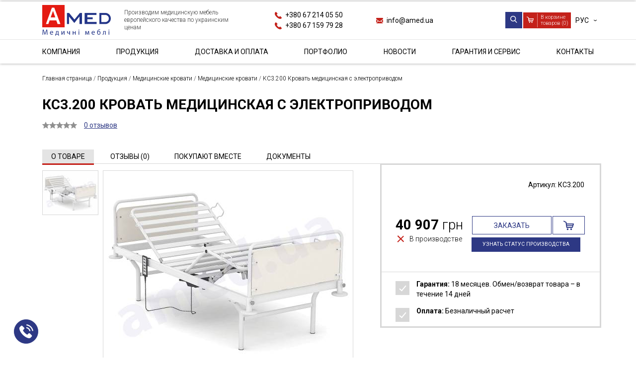

--- FILE ---
content_type: text/html; charset=UTF-8
request_url: https://amed.ua/ru/ks3200-krovat-mediczinskaya-funkczionalnaya-lzhm-20/
body_size: 16649
content:
<!DOCTYPE html>
<html lang="ru">
  
  <head>

      		  <!-- Global site tag (gtag.js) - Google Analytics -->
		  <script async src="https://www.googletagmanager.com/gtag/js?id=UA-141526415-1"></script>
		  <script>window.dataLayer = window.dataLayer || []; function gtag(){ dataLayer.push(arguments); } gtag('js', new Date()); gtag('config', 'UA-141526415-1');</script>
      
                  
  	<meta charset="utf-8">
  	<meta http-equiv="X-UA-Compatible" content="IE=edge">
  	<meta name="viewport" content="width=device-width, initial-scale=1, maximum-scale=1">

  	<title>Медицинская кровать с электроприводом трехсекционная КС3.200 | Amed</title>
  	<meta name="description" content="Купить медицинскую кровать с электроприводом трехсекционную КС3.200 у производителя. Металлические ламели. 18 месяцев гарантии. Складской запас. Сертификаты МЗ, ISO 9001">
  	<meta name="keywords" content="кровать медицинская с электроприводом, медицинская кровать с пультом, кровать больничная с электроприводом, купить медицинскую кровать с электроприводом, кровать больничная стандартная с электроприводом">

  	  	  <link rel="canonical" href="https://amed.ua/ru/ks3200-krovat-mediczinskaya-funkczionalnaya-lzhm-20/">
  	
    <link rel="alternate" hreflang="ru-UA" href="https://amed.ua/ru/ks3200-krovat-mediczinskaya-funkczionalnaya-lzhm-20/" />
    <link rel="alternate" hreflang="uk-UA" href="https://amed.ua/ks3200-krovat-mediczinskaya-funkczionalnaya-lzhm-20/" />

  	<!-- Template Basic Images Start -->
  	<link rel="apple-touch-icon" sizes="180x180" href="/assets/apple-touch-icon.png">
  	<link rel="icon" type="image/png" sizes="32x32" href="/assets/favicon-32x32.png">
  	<link rel="icon" type="image/png" sizes="16x16" href="/assets/favicon-16x16.png">
  	<link rel="manifest" href="/assets/site.webmanifest">
  	<link rel="mask-icon" href="/assets/safari-pinned-tab.svg" color="#5bbad5">
  	<meta name="msapplication-TileColor" content="#ffc40d">
  	<!-- Template Basic Images End -->

    <meta property="og:locale" content="ru_UA"/>
    <meta property="og:type" content="article"/>
    <meta property="og:title" content="Медицинская кровать с электроприводом трехсекционная КС3.200 | Amed"/>
    <meta property="og:description" content="Купить медицинскую кровать с электроприводом трехсекционную КС3.200 у производителя. Металлические ламели. 18 месяцев гарантии. Складской запас. Сертификаты МЗ, ISO 9001"/>
    <meta property="og:url" content="https://amed.ua/ru/ks3200-krovat-mediczinskaya-funkczionalnaya-lzhm-20/"/>
    <meta property="og:site_name" content="AMED"/>
          <meta property="article:publisher" content=""/>
    
    <meta property="og:image" content="https://amed.ua/assets/images/products/118/krovat-medicinskaya-s-elektroprivodom-kc3-200.jpg"/>
    <meta property="og:image:secure_url" content="https://amed.ua/assets/images/products/118/krovat-medicinskaya-s-elektroprivodom-kc3-200.jpg"/>
    <meta property="og:image:width" content="600"/>
    <meta property="og:image:height" content="600"/>
    <meta name="twitter:card" content="summary"/>
    <meta name="twitter:description" content="Купить медицинскую кровать с электроприводом трехсекционную КС3.200 у производителя. Металлические ламели. 18 месяцев гарантии. Складской запас. Сертификаты МЗ, ISO 9001"/>
    <meta name="twitter:title" content="Медицинская кровать с электроприводом трехсекционная КС3.200 | Amed"/>
    <meta name="twitter:image" content="https://amed.ua/assets/images/products/118/krovat-medicinskaya-s-elektroprivodom-kc3-200.jpg"/>

  	<!-- Custom Browsers Color Start -->
  	<meta name="theme-color" content="#ffffff">
  	<!-- Custom Browsers Color End -->

	    	<link rel="stylesheet" href="/assets/css/main.min.css">
  	<link rel="stylesheet" type="text/css" href="//cdn.jsdelivr.net/npm/slick-carousel@1.8.1/slick/slick.css"/>
  	<style>
  	  .badge { display: inline-block;border: 2px solid gray;padding: 1px 3px;border-radius: 3px;color: gray;font-weight: bold;margin-block: 2px; }
  	  .badge-danger { border-color: red;color: red; }
  	  .badge-success { border-color: green;color: green; }
  	</style>

			<!-- Google Tag Manager -->
		<script>(function(w,d,s,l,i){ w[l]=w[l]||[];w[l].push({ 'gtm.start': new Date().getTime(),event:'gtm.js' });var f=d.getElementsByTagName(s)[0], j=d.createElement(s),dl=l!='dataLayer'?'&l='+l:'';j.async=true;j.src='https://www.googletagmanager.com/gtm.js?id='+i+dl;f.parentNode.insertBefore(j,f); })(window,document,'script','dataLayer','GTM-W36QPTK');</script>
		<!-- End Google Tag Manager -->
		<!-- Facebook Pixel Code -->
		<script>!function(f,b,e,v,n,t,s) { if(f.fbq)return;n=f.fbq=function(){ n.callMethod? n.callMethod.apply(n,arguments):n.queue.push(arguments) }; if(!f._fbq)f._fbq=n;n.push=n;n.loaded=!0;n.version='2.0'; n.queue=[];t=b.createElement(e);t.async=!0; t.src=v;s=b.getElementsByTagName(e)[0]; s.parentNode.insertBefore(t,s) }(window,document,'script', 'https://connect.facebook.net/en_US/fbevents.js'); fbq('init', '2292968267624777'); fbq('track', 'PageView');</script>
		<noscript><img height="1" width="1" src="https://www.facebook.com/tr?id=2292968267624777&ev=PageView&noscript=1"/></noscript>
		<!-- End Facebook Pixel Code -->
	
  <script type="text/javascript">miniShop2Config = {"cssUrl":"\/assets\/components\/minishop2\/css\/web\/","jsUrl":"\/assets\/components\/minishop2\/js\/web\/","actionUrl":"\/assets\/components\/minishop2\/action.php","ctx":"web","close_all_message":"\u0437\u0430\u043a\u0440\u044b\u0442\u044c \u0432\u0441\u0435","price_format":[2,"."," "],"price_format_no_zeros":true,"weight_format":[3,"."," "],"weight_format_no_zeros":true};</script>
<style>
  .product-block-wrapper .product-form .btn-buy.btn-order-buy span {
    background-color: #fff;
    border-color: #2d3884;
    color: #2d3884;
  }
  .product-block-wrapper .product-form .btn-buy.btn-order-buy:hover span:first-child {color: #fff;}
</style>
<script type="text/javascript">easyCommConfig = {"ctx":"web","jsUrl":"\/assets\/components\/easycomm\/js\/web\/","cssUrl":"\/assets\/components\/easycomm\/css\/web\/","imgUrl":"\/assets\/components\/easycomm\/img\/web\/","actionUrl":"\/assets\/components\/easycomm\/action.php","reCaptchaSiteKey":""}</script>
</head>

	<body class="product-page">

    		<!-- Google Tag Manager (noscript) -->
		<noscript><iframe src="https://www.googletagmanager.com/ns.html?id=GTM-W36QPTK" height="0" width="0" style="display:none;visibility:hidden"></iframe></noscript>
		<!-- End Google Tag Manager (noscript) -->
    
    <div class="offcanvas-section">

  <nav class="main_menu"><div class="main_menu__item parent">
            <a href="/ru/about/" class="">Компания <span class="dropdown-toggle">&rsaquo;</span></a>
      <div class="submenu_wrapper">
                  <ul><li><a href="/ru/about/">О производстве</a></li><li><a href="/ru/warranty/">Сервис и Гарантия</a></li><li><a href="/ru/development/">Отдел разработок</a></li><li><a href="/ru/certificates/">Сертификаты</a></li><li><a href="/ru/information-for-international-organizations/">for International Organizations</a></li></ul>              </div>
    </div><div class="main_menu__item parent parent-catalog">
            <a href="/ru/catalog/" class="is-active">Продукция <span class="dropdown-toggle">&rsaquo;</span></a>
      <div class="submenu_wrapper">
                  <ul><li class="parent"><a href="/ru/mediczinskaya-krovat/" class="is-active">Медицинские кровати <span class="dropdown-toggle"></span></a><div class="submenu_wrapper"><ul><li>
        <a href="/ru/mediczinskie-krovati/" >Медицинские кровати</a>
      </li><li>
        <a href="/ru/detskie-mediczinskie-krovati/" >Детские кровати</a>
      </li><li>
        <a href="/ru/mediczinskie-krovati-dlya-novorozhdennyix/" >Кровати для новорожденных</a>
      </li></ul></div></li><li class="parent"><a href="/ru/mediczinskie-tumbyi/">Медицинские тумбы <span class="dropdown-toggle"></span></a><div class="submenu_wrapper"><ul><li>
        <a href="/ru/prikrovatnyie-tumbyi/" >Прикроватные тумбы</a>
      </li><li>
        <a href="/ru/kabinetnyie-tumbyi/" >Кабинетные тумбы</a>
      </li></ul></div></li><li class="parent"><a href="/ru/mediczinskie-telezhki/">Медицинские тележки <span class="dropdown-toggle"></span></a><div class="submenu_wrapper"><ul><li>
        <a href="/ru/telezhki-funkczionalnyie/" >Тележки функциональные</a>
      </li><li>
        <a href="/ru/mediczinskie-telezhki-dlya-belya/" >Тележки для белья</a>
      </li><li>
        <a href="/ru/mediczinskie-telezhki-servisnyie/" >Тележки сервисные</a>
      </li><li>
        <a href="/ru/mediczinskie-telezhki-dlya-otxodov/" >Тележки для отходов</a>
      </li><li>
        <a href="/ru/mediczinskie-telezhki-dlya-uborki/" >Тележки для уборки</a>
      </li></ul></div></li><li>
        <a href="/ru/mediczinskie-kushetki/" >Медицинские кушетки</a>
      </li><li>
        <a href="/ru/mediczinskaya-banketka/" >Медицинская банкетка</a>
      </li><li>
        <a href="/ru/mediczinskie-katalki/" >Медицинские каталки</a>
      </li><li>
        <a href="/ru/shirmyi/" >Ширмы</a>
      </li><li class="parent"><a href="/ru/mediczinskie-stolyi/">Медицинские столы <span class="dropdown-toggle"></span></a><div class="submenu_wrapper"><ul><li>
        <a href="/ru/kabinetnyie-stolyi/" >Кабинетные столы</a>
      </li><li>
        <a href="/ru/palatnyie-stolyi/" >Палатные столы</a>
      </li><li>
        <a href="/ru/manipulyaczionnyie-stolyi/" >Манипуляционные столы</a>
      </li><li>
        <a href="/ru/instrumentalnyie-stolyi/" >Инструментальные столы</a>
      </li><li>
        <a href="/ru/stolyi-anesteziologa/" >Столы анестезиолога</a>
      </li><li>
        <a href="/ru/stolyi-dlya-perevyazki/" >Столы для перевязки</a>
      </li><li>
        <a href="/ru/stolyi-dlya-zabora-krovi/" >Столы для забора крови</a>
      </li><li>
        <a href="/ru/stolyi-pelenalnyie/" >Столы пеленальные</a>
      </li><li>
        <a href="/ru/stolyi-post-mediczinskoj-sestryi/" >Столы - пост медицинской сестры</a>
      </li><li>
        <a href="/ru/stolyi-assistentskie/" >Столы ассистентские</a>
      </li><li>
        <a href="/ru/stolyi-prikrovatnyie/" >Столы прикроватные</a>
      </li><li>
        <a href="/ru/stolyi-mojki/" >Столы-мойки</a>
      </li><li>
        <a href="/ru/stol-massazhnyij/" >Стол массажный</a>
      </li></ul></div></li><li>
        <a href="/ru/shtativyi/" >Штативы</a>
      </li><li>
        <a href="/ru/mediczinskie-stupenki/" >Медицинские ступеньки</a>
      </li><li>
        <a href="/ru/negatoskopyi/" >Негатоскопы</a>
      </li><li class="parent"><a href="/ru/mediczinskie-shkafyi/">Медицинские шкафы <span class="dropdown-toggle"></span></a><div class="submenu_wrapper"><ul><li>
        <a href="/ru/mediczinskie-shkafyi-dlya-lekarstv-i-instrumentov/" >Шкафы для лекарств и инструментов</a>
      </li><li>
        <a href="/ru/mediczinskie-shkafyi-dlya-posudyi/" >Шкафы для посуды</a>
      </li><li>
        <a href="/ru/mediczinskie-shkafyi-dlya-odezhdyi/" >Шкафы для одежды</a>
      </li><li>
        <a href="/ru/mediczinskie-shkafyi-dlya-dokumentov/" >Шкафы для документов</a>
      </li><li>
        <a href="/ru/mediczinskie-shkafyi-dlya-xozinventarya/" >Шкафы для хозинвентаря</a>
      </li><li>
        <a href="/ru/mediczinskie-shkafyi-dlya-endoskopa/" >Шкафы для эндоскопов</a>
      </li><li>
        <a href="/ru/aptechki/" >Аптечки</a>
      </li><li>
        <a href="/ru/navesnyie-shkafyi/" >Навесные шкафы</a>
      </li><li>
        <a href="/ru/stelazhi/" >Стелажи</a>
      </li><li>
        <a href="/ru/shafi-dlya-defibrillyatoriv/" >Шкафы для дефибрилляторов</a>
      </li></ul></div></li><li>
        <a href="/ru/donorskie-kresla/" >Донорские кресла</a>
      </li><li>
        <a href="/ru/ginekologicheskoe-kreslo/" >Гинекологическое кресло</a>
      </li><li>
        <a href="/ru/mediczinskie-rostomeryi/" >Медицинские ростомеры</a>
      </li><li>
        <a href="/ru/medichni-mebli-z-nerzhaviyuchoyi-stali/" >Мебель из нержавеющей стали</a>
      </li><li>
        <a href="/ru/mediczinskie-stulya/" >Медицинские стулья</a>
      </li><li class="parent"><a href="/ru/mediczinskie-podstavki/">Медицинские подставки <span class="dropdown-toggle"></span></a><div class="submenu_wrapper"><ul><li>
        <a href="/ru/dlya-mediczinskoj-apparaturyi/" >Для медицинской аппаратуры</a>
      </li><li>
        <a href="/ru/mediczinskie-podstavki-pod-tazyi/" >Под тазы</a>
      </li><li>
        <a href="/ru/mediczinskie-podstavki-dlya-sterilnoj-posudyi-pod-biks/" >Для стерильной посуды (под бикс)</a>
      </li><li>
        <a href="/ru/mediczinskie-podstavki-dlya-sosudov-dyuara/" >Для сосудов Дьюара</a>
      </li></ul></div></li><li class="parent"><a href="/ru/dopolnitelnaya-komplektacziya-k-medmebeli/">Дополнительная комплектация <span class="dropdown-toggle"></span></a><div class="submenu_wrapper"><ul><li>
        <a href="/ru/bokovyie-ograzhdeniya-dlya-katalki/" >Боковые ограждения для каталки</a>
      </li><li>
        <a href="/ru/bokovyie-ograzhdeniya-dlya-krovati/" >Боковые ограждения для кровати</a>
      </li><li>
        <a href="/ru/shtativyi-s-krepleniem/" >Штативы с креплением</a>
      </li><li>
        <a href="/ru/universalnyij-derzhatel-gus/" >Универсальный держатель (гусь)</a>
      </li></ul></div></li><li>
        <a href="/ru/mebli-dlya-morgiv/" >Мебель для патанатомии</a>
      </li><li>
        <a href="https://labexpert.com.ua/catalog/" target="_blank">Лабораторная мебель</a>
      </li><li>
        <a href="/ru/mebli-dlya-proczedurnogo-kabinetu/" >Мебель для процедурного кабинета</a>
      </li><li>
        <a href="/ru/mebli-dlya-kabinetu-likarya/" >Мебель в кабинет врача</a>
      </li><li>
        <a href="/ru/mebli-dlya-likarnyanih-palat/" >Мебель для больничных палат</a>
      </li><li>
        <a href="/ru/rasprodazha/" >РАСПРОДАЖА</a>
      </li><li>
        <a href="/ru/reczirkulyator-i-baktericzidni-oprominyuvachi/" >Рециркулятор и бактерицидные облучатели</a>
      </li></ul>              </div>
    </div><div class="main_menu__item"><a href="/ru/delivery/">Доставка и оплата</a></div><div class="main_menu__item"><a href="/ru/portfolio/">Портфолио</a></div><div class="main_menu__item"><a href="/ru/news/">Новости</a></div><div class="main_menu__item"><a href="/ru/warranty/">Гарантия и Сервис</a></div><div class="main_menu__item"><a href="/ru/contacts/">Контакты</a></div></nav>  
  <div class="contacts-block">
    <div class="contacts-block--title">
  <span class="icon icon-phone"></span>
  <span>Наш телефон</span>
</div>
<div class="contacts-block--value">
  <a class="contact-phone" href="tel:+380672140550">
    +380 67 214 05 50  </a>
</div>
  </div>
  <div class="contacts-block">
    <div class="contacts-block--title"><span class="icon icon-email"></span><span>Наша почта</span></div>
<div class="contacts-block--value"><a class="contact-email" href="mailto:info@amed.ua">info@amed.ua</a></div>
  </div>
  <div class="contacts-block">
    <div class="contacts-block--title"><span class="icon icon-pin"></span><span>Адрес офиса</span></div>
<div class="contacts-block--value">
  <span>
        г. Бровары, ул. Сечевых Стрельцов, 8  </span>
</div>  </div>
</div>

<div class="offcanvas-overlay"></div>
		<div class="page-wrapper">
		        
<header class="site-header">
  <div class="site-header-top d-lg-none">
    <div class="container">
      <div class="row">
        <div class="col-9">
          <div class="site-header-block contacts-block">
            <div class="contacts-block--title">
  <span class="icon icon-phone"></span>
  <span>Наш телефон</span>
</div>
<div class="contacts-block--value">
  <a class="contact-phone" href="tel:+380672140550">
    +380 67 214 05 50  </a>
</div>
          </div>
        </div>
        <div class="col-3">
          <div class="site-header-block switch-block">
            <ul class="lang_switcher">
              <li><span>РУС</span></li>
              <li><a href="https://amed.ua/ru/ks3200-krovat-mediczinskaya-funkczionalnaya-lzhm-20/">РУС</a><a href="https://amed.ua/ks3200-krovat-mediczinskaya-funkczionalnaya-lzhm-20/">УКР</a><a href="https://amed.ua/en/ks3200-krovat-mediczinskaya-funkczionalnaya-lzhm-20/">ENG</a></li>
            </ul>
          </div>
        </div>
      </div>
    </div>
  </div>
  <div class="site-header-center">
    <div class="container">
      <div class="site-header-center--inner">
        <a class="site-header-block logo-block" href="/ru/"><img class="logo img-responsive" src="/assets/images/logo.png" alt="AMED: Медицинская мебель"></a>
        <div class="site-header-block slogan-block d-none d-lg-block"><div>Производим медицинскую мебель европейского качества по украинским ценам</div></div>
        <div class="site-header-block contacts-block d-none d-lg-block">
          <div class="contacts-block--title">
  <span class="icon icon-phone"></span>
  <span>Наш телефон</span>
</div>
<div class="contacts-block--value">
  <a class="contact-phone" href="tel:+380672140550">
    +380 67 214 05 50  </a>
</div>
          <br><div class="contacts-block--title">
  <span class="icon icon-phone"></span>
  <span>Наш телефон</span>
</div>
<div class="contacts-block--value">
  <a class="contact-phone" href="tel:+380671597928">
    +380 67 159 79 28  </a>
</div>
        </div>
        <div class="site-header-block contacts-block d-none d-lg-block">
          <div class="contacts-block--title"><span class="icon icon-email"></span><span>Наша почта</span></div>
<div class="contacts-block--value"><a class="contact-email" href="mailto:info@amed.ua">info@amed.ua</a></div>
        </div>
        <div class="site-header-block actions-block">
          <div class="search-block">
            <div class="search-form--toggle"><span class="icon icon-search"></span></div>
            <div class="search-form-wrapper">
                  <form action="/ru/search-result/" method="get" class="msearch2" id="mse2_form">
                    <input type="search" class="" name="query" placeholder="Поиск по сайту" value="">
                    <button type="submit"><span class="icon icon-search"></span></button>
                  </form>
                </div>          </div>

          <div class="minicart-block">
  <a id="msMiniCart" href="/ru/cart/" class="">
    <div class="cart-inner">
      <span class="icon icon-cart"></span>
      <span class="cart-items-count ms2_total_count">0</span>
    </div>
    <div class="cart-title d-none d-lg-block">В корзине <br>товаров (<span class="cart-items-count ms2_total_count">0</span>)</div>
  </a>
</div>
          <div class="switch-block">
            <button class="toggle-hamburger d-lg-none">&#9776;</button>
            <ul class="lang_switcher d-none d-lg-block">
              <li><span>РУС</span></li>
              <li><a href="https://amed.ua/ru/ks3200-krovat-mediczinskaya-funkczionalnaya-lzhm-20/">РУС</a><a href="https://amed.ua/ks3200-krovat-mediczinskaya-funkczionalnaya-lzhm-20/">УКР</a><a href="https://amed.ua/en/ks3200-krovat-mediczinskaya-funkczionalnaya-lzhm-20/">ENG</a></li>
            </ul>
          </div>
        </div>
      </div>
    </div>
  </div>
  <div class="site-header-bottom d-none d-lg-block">
    <div class="container">

      <nav class="main_menu"><div class="main_menu__item parent">
            <a href="/ru/about/" class="">Компания <span class="dropdown-toggle">&rsaquo;</span></a>
      <div class="submenu_wrapper">
                  <ul><li><a href="/ru/about/">О производстве</a></li><li><a href="/ru/warranty/">Сервис и Гарантия</a></li><li><a href="/ru/development/">Отдел разработок</a></li><li><a href="/ru/certificates/">Сертификаты</a></li><li><a href="/ru/information-for-international-organizations/">for International Organizations</a></li></ul>              </div>
    </div><div class="main_menu__item parent parent-catalog">
            <a href="/ru/catalog/" class="is-active">Продукция <span class="dropdown-toggle">&rsaquo;</span></a>
      <div class="submenu_wrapper">
                  <ul><li class="parent"><a href="/ru/mediczinskaya-krovat/" class="is-active">Медицинские кровати <span class="dropdown-toggle"></span></a><div class="submenu_wrapper"><ul><li>
        <a href="/ru/mediczinskie-krovati/" >Медицинские кровати</a>
      </li><li>
        <a href="/ru/detskie-mediczinskie-krovati/" >Детские кровати</a>
      </li><li>
        <a href="/ru/mediczinskie-krovati-dlya-novorozhdennyix/" >Кровати для новорожденных</a>
      </li></ul></div></li><li class="parent"><a href="/ru/mediczinskie-tumbyi/">Медицинские тумбы <span class="dropdown-toggle"></span></a><div class="submenu_wrapper"><ul><li>
        <a href="/ru/prikrovatnyie-tumbyi/" >Прикроватные тумбы</a>
      </li><li>
        <a href="/ru/kabinetnyie-tumbyi/" >Кабинетные тумбы</a>
      </li></ul></div></li><li class="parent"><a href="/ru/mediczinskie-telezhki/">Медицинские тележки <span class="dropdown-toggle"></span></a><div class="submenu_wrapper"><ul><li>
        <a href="/ru/telezhki-funkczionalnyie/" >Тележки функциональные</a>
      </li><li>
        <a href="/ru/mediczinskie-telezhki-dlya-belya/" >Тележки для белья</a>
      </li><li>
        <a href="/ru/mediczinskie-telezhki-servisnyie/" >Тележки сервисные</a>
      </li><li>
        <a href="/ru/mediczinskie-telezhki-dlya-otxodov/" >Тележки для отходов</a>
      </li><li>
        <a href="/ru/mediczinskie-telezhki-dlya-uborki/" >Тележки для уборки</a>
      </li></ul></div></li><li>
        <a href="/ru/mediczinskie-kushetki/" >Медицинские кушетки</a>
      </li><li>
        <a href="/ru/mediczinskaya-banketka/" >Медицинская банкетка</a>
      </li><li>
        <a href="/ru/mediczinskie-katalki/" >Медицинские каталки</a>
      </li><li>
        <a href="/ru/shirmyi/" >Ширмы</a>
      </li><li class="parent"><a href="/ru/mediczinskie-stolyi/">Медицинские столы <span class="dropdown-toggle"></span></a><div class="submenu_wrapper"><ul><li>
        <a href="/ru/kabinetnyie-stolyi/" >Кабинетные столы</a>
      </li><li>
        <a href="/ru/palatnyie-stolyi/" >Палатные столы</a>
      </li><li>
        <a href="/ru/manipulyaczionnyie-stolyi/" >Манипуляционные столы</a>
      </li><li>
        <a href="/ru/instrumentalnyie-stolyi/" >Инструментальные столы</a>
      </li><li>
        <a href="/ru/stolyi-anesteziologa/" >Столы анестезиолога</a>
      </li><li>
        <a href="/ru/stolyi-dlya-perevyazki/" >Столы для перевязки</a>
      </li><li>
        <a href="/ru/stolyi-dlya-zabora-krovi/" >Столы для забора крови</a>
      </li><li>
        <a href="/ru/stolyi-pelenalnyie/" >Столы пеленальные</a>
      </li><li>
        <a href="/ru/stolyi-post-mediczinskoj-sestryi/" >Столы - пост медицинской сестры</a>
      </li><li>
        <a href="/ru/stolyi-assistentskie/" >Столы ассистентские</a>
      </li><li>
        <a href="/ru/stolyi-prikrovatnyie/" >Столы прикроватные</a>
      </li><li>
        <a href="/ru/stolyi-mojki/" >Столы-мойки</a>
      </li><li>
        <a href="/ru/stol-massazhnyij/" >Стол массажный</a>
      </li></ul></div></li><li>
        <a href="/ru/shtativyi/" >Штативы</a>
      </li><li>
        <a href="/ru/mediczinskie-stupenki/" >Медицинские ступеньки</a>
      </li><li>
        <a href="/ru/negatoskopyi/" >Негатоскопы</a>
      </li><li class="parent"><a href="/ru/mediczinskie-shkafyi/">Медицинские шкафы <span class="dropdown-toggle"></span></a><div class="submenu_wrapper"><ul><li>
        <a href="/ru/mediczinskie-shkafyi-dlya-lekarstv-i-instrumentov/" >Шкафы для лекарств и инструментов</a>
      </li><li>
        <a href="/ru/mediczinskie-shkafyi-dlya-posudyi/" >Шкафы для посуды</a>
      </li><li>
        <a href="/ru/mediczinskie-shkafyi-dlya-odezhdyi/" >Шкафы для одежды</a>
      </li><li>
        <a href="/ru/mediczinskie-shkafyi-dlya-dokumentov/" >Шкафы для документов</a>
      </li><li>
        <a href="/ru/mediczinskie-shkafyi-dlya-xozinventarya/" >Шкафы для хозинвентаря</a>
      </li><li>
        <a href="/ru/mediczinskie-shkafyi-dlya-endoskopa/" >Шкафы для эндоскопов</a>
      </li><li>
        <a href="/ru/aptechki/" >Аптечки</a>
      </li><li>
        <a href="/ru/navesnyie-shkafyi/" >Навесные шкафы</a>
      </li><li>
        <a href="/ru/stelazhi/" >Стелажи</a>
      </li><li>
        <a href="/ru/shafi-dlya-defibrillyatoriv/" >Шкафы для дефибрилляторов</a>
      </li></ul></div></li><li>
        <a href="/ru/donorskie-kresla/" >Донорские кресла</a>
      </li><li>
        <a href="/ru/ginekologicheskoe-kreslo/" >Гинекологическое кресло</a>
      </li><li>
        <a href="/ru/mediczinskie-rostomeryi/" >Медицинские ростомеры</a>
      </li><li>
        <a href="/ru/medichni-mebli-z-nerzhaviyuchoyi-stali/" >Мебель из нержавеющей стали</a>
      </li><li>
        <a href="/ru/mediczinskie-stulya/" >Медицинские стулья</a>
      </li><li class="parent"><a href="/ru/mediczinskie-podstavki/">Медицинские подставки <span class="dropdown-toggle"></span></a><div class="submenu_wrapper"><ul><li>
        <a href="/ru/dlya-mediczinskoj-apparaturyi/" >Для медицинской аппаратуры</a>
      </li><li>
        <a href="/ru/mediczinskie-podstavki-pod-tazyi/" >Под тазы</a>
      </li><li>
        <a href="/ru/mediczinskie-podstavki-dlya-sterilnoj-posudyi-pod-biks/" >Для стерильной посуды (под бикс)</a>
      </li><li>
        <a href="/ru/mediczinskie-podstavki-dlya-sosudov-dyuara/" >Для сосудов Дьюара</a>
      </li></ul></div></li><li class="parent"><a href="/ru/dopolnitelnaya-komplektacziya-k-medmebeli/">Дополнительная комплектация <span class="dropdown-toggle"></span></a><div class="submenu_wrapper"><ul><li>
        <a href="/ru/bokovyie-ograzhdeniya-dlya-katalki/" >Боковые ограждения для каталки</a>
      </li><li>
        <a href="/ru/bokovyie-ograzhdeniya-dlya-krovati/" >Боковые ограждения для кровати</a>
      </li><li>
        <a href="/ru/shtativyi-s-krepleniem/" >Штативы с креплением</a>
      </li><li>
        <a href="/ru/universalnyij-derzhatel-gus/" >Универсальный держатель (гусь)</a>
      </li></ul></div></li><li>
        <a href="/ru/mebli-dlya-morgiv/" >Мебель для патанатомии</a>
      </li><li>
        <a href="https://labexpert.com.ua/catalog/" target="_blank">Лабораторная мебель</a>
      </li><li>
        <a href="/ru/mebli-dlya-proczedurnogo-kabinetu/" >Мебель для процедурного кабинета</a>
      </li><li>
        <a href="/ru/mebli-dlya-kabinetu-likarya/" >Мебель в кабинет врача</a>
      </li><li>
        <a href="/ru/mebli-dlya-likarnyanih-palat/" >Мебель для больничных палат</a>
      </li><li>
        <a href="/ru/rasprodazha/" >РАСПРОДАЖА</a>
      </li><li>
        <a href="/ru/reczirkulyator-i-baktericzidni-oprominyuvachi/" >Рециркулятор и бактерицидные облучатели</a>
      </li></ul>              </div>
    </div><div class="main_menu__item"><a href="/ru/delivery/">Доставка и оплата</a></div><div class="main_menu__item"><a href="/ru/portfolio/">Портфолио</a></div><div class="main_menu__item"><a href="/ru/news/">Новости</a></div><div class="main_menu__item"><a href="/ru/warranty/">Гарантия и Сервис</a></div><div class="main_menu__item"><a href="/ru/contacts/">Контакты</a></div></nav>
    </div>
  </div>
</header>

			<div class="content-wrapper">

			  <div class="section section-breadcrumbs">
			<div class="container">
				<div class="section-body">
					<div class="page-breadcrumbs">
						<nav itemscope itemtype="https://schema.org/BreadcrumbList" class="breadcrumbs">
              <div itemprop="itemListElement" itemscope itemtype="https://schema.org/ListItem">
	<a href="/ru/" itemtype="https://schema.org/WebPage" itemprop="item"><span itemprop="name">Главная страница</span></a>
	<meta itemprop="position" content="1">
</div><span class="delimiter">&nbsp;/&nbsp;</span><div itemprop="itemListElement" itemscope itemtype="https://schema.org/ListItem">
	<a href="/ru/catalog/" itemtype="https://schema.org/WebPage" itemprop="item"><span itemprop="name">Продукция</span></a>
	<meta itemprop="position" content="2">
</div><span class="delimiter">&nbsp;/&nbsp;</span><div itemprop="itemListElement" itemscope itemtype="https://schema.org/ListItem">
	<a href="/ru/mediczinskaya-krovat/" itemtype="https://schema.org/WebPage" itemprop="item"><span itemprop="name">Медицинские кровати</span></a>
	<meta itemprop="position" content="3">
</div><span class="delimiter">&nbsp;/&nbsp;</span><div itemprop="itemListElement" itemscope itemtype="https://schema.org/ListItem">
	<a href="/ru/mediczinskie-krovati/" itemtype="https://schema.org/WebPage" itemprop="item"><span itemprop="name">Медицинские кровати</span></a>
	<meta itemprop="position" content="4">
</div><span class="delimiter">&nbsp;/&nbsp;</span><span itemprop="itemListElement" itemscope itemtype="https://schema.org/ListItem">
    	<a href="/ru/ks3200-krovat-mediczinskaya-funkczionalnaya-lzhm-20/" itemtype="https://schema.org/WebPage" itemprop="item"><span itemprop="name">КС3.200 Кровать медицинская с электроприводом</span></a>
    	<meta itemprop="position" content="5">
    </span>						</nav>
  				</div>
  			</div>
  		</div>
  	</div>
				


      





  <div itemtype="http://schema.org/Product" itemscope>

  	<div class="section section-product--top">
  		<div class="section-header">
  			<div class="container">
  				<h1 class="section-title product-title" itemprop="name"><span>КС3.200 Кровать медицинская с электроприводом</span></h1>
  				<meta itemprop="description" content="<![CDATA[Купить медицинскую кровать с электроприводом трехсекционную КС3.200 у производителя. Металлические ламели. 18 месяцев гарантии. Складской запас. Сертификаты МЗ, ISO 9001]]>" />
          <div itemprop="brand" itemtype="http://schema.org/Thing" itemscope>
            <meta itemprop="name" content="AMED" />
          </div>

  				<div class="product-rating-block d-none d-md-flex">
  					<div class="product-rating-stars">
                                  <div class="ec-stars" title="0">
                      <span style="width: 0.000%"></span>
                    </div>
                    					</div>
  					<div class="product-comment-link">
  						<a href="#"><span>0 отзывов</span></a>
  					</div>
  				</div>
  			</div>
  		</div>
  	</div>

  	<div class="container section-product--middle">
  		<div class="section section-product--summary">
  			<div class="section-body">
  				<div class="section-product--summary-inner">
  					<div class="product-meta d-md-none">
  						<div class="product-label">
        			    						</div>
  						<div class="product-sku">Артикул: <span>КС3.200</span></div>
  					</div>
  					<div id="msGallery" class="product-gallery">                        <div class="product-gallery--nav"><div><img src="/assets/images/products/118/small/krovat-medicinskaya-s-elektroprivodom-kc3-200.jpg" class="img-responsive" alt="КС3.200 Кровать медицинская с электроприводом, прев. 0"></div></div>
  <div class="product-gallery--img"><div><a class="quick_view" data-fancybox="quick_view" href="/assets/images/products/118/big/krovat-medicinskaya-s-elektroprivodom-kc3-200.jpg" data-qw-form="qw-form-buy"><img src="/assets/images/products/118/normal/krovat-medicinskaya-s-elektroprivodom-kc3-200.jpg" class="img-responsive" alt="КС3.200 Кровать медицинская с электроприводом, рис. 0"></a></div></div>
	<div id="qw-form-buy" class="d-none">
		<div class="container">
			<div class="row align-items-center">
				<div class="col-md-7">
					<h3 class="qw-form-buy--title"><span>КС3.200 Кровать медицинская с электроприводом</span></h3>
				</div>
				<div class="col-md-5">
					<form class="qw-form-buy--form ms2_form" method="post">
					  							<button class="btn btn-buy btn-disabled" type="submit" name="ms2_action" value="cart/add" disabled>
								<span>40907</span>
								<span class="icon icon-cart"></span>
							</button>
												<input type="hidden" name="id" value="118">
						<input type="hidden" name="count" value="1">
						<input type="hidden" name="options" value="[]">
					</form>
				</div>
			</div>
		</div>
	</div>
	<link itemprop="image" href="/assets/images/products/118/normal/krovat-medicinskaya-s-elektroprivodom-kc3-200.jpg" /></div>
  					<div class="product-block-wrapper">
  						<div class="row">
  							<div class="col-12 order-md-1">
  								<div class="product-info">
  								    								  
  									<div class="product-rules d-none d-md-block">
  										<ul>
  										  
  											<li><b>Гарантия:</b> 18 месяцев. Обмен/возврат товара – в течение 14 дней</li>
  											<li><b>Оплата:</b> Безналичный расчет</li>
  										</ul>
  									</div>
  								</div>
  							</div>
  							<div class="col-12 order-md-0">
  								<div class="product-meta d-none d-md-flex">
  									<div class="product-label">
              				              			    									</div>
  									<div class="product-sku">Артикул: <span itemprop="sku">КС3.200</span></div>
  								</div>
  								<div class="product-actions">
  									<div class="product-price" itemprop="offers" itemtype="http://schema.org/Offer" itemscope>
  									  <link itemprop="url" href="https://amed.ua/ru/ks3200-krovat-mediczinskaya-funkczionalnaya-lzhm-20/" />
                        										<div class="price"><span>40 907</span> грн</div>
  										                    	  <div class="product-outstock"><span>В производстве</span></div>
                    		<meta itemprop="price" content="40907" />
                    		<meta itemprop="priceCurrency" content="UAH" />
                    		<link itemprop="availability" href="http://schema.org/PreOrder" />
                    	  									</div>
        						<div class="product-label d-md-none">
              				        						</div>
  									<form class="product-form ms2_form" method="post">
  									      										<button class="btn btn-buy btn-order-buy" type="submit" name="ms2_action" value="cart/add" data-gid="118" data-gname="КС3.200 Кровать медицинская с электроприводом" data-gprice="40907" data-gcount="1">
    											<span>Заказать</span>
    											<span class="icon icon-cart"></span>
    										</button>
    										<a class="btn btn-quick-buy btn-blue" data-fancybox data-auto-focus="false" data-src="#quick-buy" href="javascript:;">Узнать статус производства</a>
    									  										<input type="hidden" name="id" value="118">
  										<input type="hidden" name="count" value="1">
  										<input type="hidden" name="options" value="[]">
  									</form>
  								</div>
  								<div class="product-rating-block d-md-none">
  									<div class="product-rating-stars">
                      <div class="ec-stars" title="0">
                            <span style="width: 0.000%"></span>
                          </div>  									</div>
  									<div class="product-comment-link">
  										<a href="#"><span>0 отзывов</span></a>
  									</div>
  								</div>
  							</div>
  						</div>
  					</div>
  				</div>
  			</div>
  		</div>
  		<div class="section section-product--tabs">
  			<div class="section-body">
  				<div class="tabs">
  					<ul class="tab-list d-none d-lg-flex">
  						<li data-page="0" class="active">О товаре</li>
  						<li data-page="1" class="d-none">Особености</li>
  						<li data-page="2">Отзывы (0)</li>
  						<li data-page="3">Покупают вместе</li>
  						<li data-page="4">Документы</li>
  					</ul>
  					<div class="tab-content">
  						<div class="tab-pane tab-pane--desc">
  							<div class="tab-pane--title"><span>О товаре</span> <span>/ КС3.200 Кровать медицинская с электроприводом</span></div>
  							<div class="tab-pane--content section-content">
  								<div class="tab-pane--content-inner">
  									<div class="row">
  										<div class="col-md-6 col-lg-7 section-body">
  											<p>Конструкция кровати изготовлена из стальных прямоугольных и круглых труб, окрашенных эпокси-полиэфирной порошковой краской белого цвета. Ложе кровати - металлические ламели, размер ложа под матрац - 2000х900 мм. Конструкция позволяет выдерживать вес до 250 кг.</p>
<p>Вариант исполнения - трехсекционная функциональная, стационарна.</p>
<p>Регулировка секций - электропривод с пультом дистанционного управления секциями.</p>
<p>Кровать комплектуется:</p>
<ul>
<li>Четырехсекционным матрасным основанием (3 секции подвижные)</li>
<li>Съемными панелями возле головы и основания</li>
<li>Ограничителями матраса</li>
</ul>
<p>Регулировка спинной секции - 70&deg;, регулировка тазобедренной секции - 39&deg;.</p>
<p>Панели возле головы и основания кровати изготовлены из стальной круглой трубы с наполнением из ламинированной ДСП 16 мм бежевого цвета.</p>
<p>Высота кровати без матраца - 470 мм.</p>
<p>Дополнительно кровать может комплектоваться: съемным штативом для длительных вливаний, боковыми ограждениями, матрацем и универсальным держателем.</p>
<p>Габариты (ДхГхВ), мм: 2100х910х900.</p>  										</div>
  										<div class="col-md-6 col-lg-5">
  											<div class="product-options">
  												<div class="product-options-title">Модель&nbsp;КС3.200</div>
  												<div class="product-options-table">
  												    <div class="product-option-item">
    <div class="product-option-name">Габариты (ДхГхВ):</div>
    <div class="product-option-value">
              2100х910х900            мм    </div>
  </div>
  <div class="product-option-item">
    <div class="product-option-name">Габариты ложа:</div>
    <div class="product-option-value">
              2000х900            мм    </div>
  </div>
  <div class="product-option-item">
    <div class="product-option-name">Секции:</div>
    <div class="product-option-value">
              4            шт.    </div>
  </div>
  <div class="product-option-item">
    <div class="product-option-name">Регулировка:</div>
    <div class="product-option-value">
              электропривод                </div>
  </div>
  <div class="product-option-item">
    <div class="product-option-name">Опора:</div>
    <div class="product-option-value">
              ножки                </div>
  </div>
  <div class="product-option-item">
    <div class="product-option-name">Ложе:</div>
    <div class="product-option-value">
              металлические ламели                </div>
  </div>
  <div class="product-option-item">
    <div class="product-option-name">Дополнительно:</div>
    <div class="product-option-value">
              универсальный держатель, съемный штатив, матрац, боковые ограждения                </div>
  </div>
  <div class="product-option-item">
    <div class="product-option-name">Комплектация:</div>
    <div class="product-option-value">
                              </div>
  </div>
  												</div>
  											</div>
  										</div>
  									</div>
  								</div>
  							</div>
  						</div>
  						<div class="tab-pane tab-pane--spec d-none">
  							<div class="tab-pane--title"><span>Особености</span> <span>/ КС3.200 Кровать медицинская с электроприводом</span></div>
  							<div class="tab-pane--content section-content">
  								<div class="tab-pane--content-inner section-body"></div>
  							</div>
  						</div>
  						<div class="tab-pane tab-pane--comm">
  							<div class="tab-pane--title"><span>Отзывы</span> <span>/ КС3.200 Кровать медицинская с электроприводом</span></div>
  							<div class="tab-pane--content">
  								<div class="tab-pane--content-inner">
  									<a class="btn btn-blue btn-callback" data-fancybox data-src="#ec-form-resource-118" href="javascript:;">Написать отзыв</a>
                    <form class="product-comment-form ec-form" method="post" id="ec-form-resource-118" data-fid="resource-118" style="display: none;">
                          <input type="hidden" name="thread" value="resource-118">
                          <div class="input-group ec-antispam">
                            <label for="ec-address-resource-118" class="control-label">Антиспам поле. Его необходимо скрыть через css</label>
                            <input type="text" name="address" class="form-control" id="ec-address-resource-118" value="" />
                          </div>
                          <div class="product-comment-form--title">Оставить отзыв</div>
      										<div class="input-group product-rating-block">
      											<input type="hidden" name="rating" id="ec-rating-resource-resource-118" value="">
      											<div class="ec-rating" data-storage-id="ec-rating-resource-resource-118">
      												<div class="ec-rating-stars">
                                <span data-rating="1" data-description="Плохо"></span>
                                <span data-rating="2" data-description="Есть и получше"></span>
                                <span data-rating="3" data-description="Средне"></span>
                                <span data-rating="4" data-description="Хорошо"></span>
                                <span data-rating="5" data-description="Отлично! Рекомендую!"></span>
      												</div>
      												<div class="ec-rating-description">Пожалуйста, оцените по 5 бальной шкале</div>
      											</div>
      											<span class="error_msg ec-error help-block" id="ec-rating-error-resource-resource-118"></span>
      										</div>
                          <div class="input-group">
                            <label for="ec-text-resource-118" class="control-label">Комментарий</label>
                            <textarea name="text" class="input-text" rows="5" id="ec-text-resource-118"></textarea>
                            <span class="error_msg ec-error help-block" id="ec-text-error-resource-118"></span>
                          </div>
                          <div class="row">
                            <div class="input-group col-sm-6">
                              <label for="ec-user_name-resource-118" class="control-label">Имя и фамилия</label>
                              <input type="text" name="user_name" class="input-text" id="ec-user_name-resource-118" value="" />
                              <span class="error_msg ec-error help-block" id="ec-user_name-error-resource-118"></span>
                            </div>
                            <div class="input-group col-sm-6">
                              <label for="ec-user_email-resource-118" class="control-label">Электронная почта</label>
                              <input type="text" name="user_email" class="input-text" id="ec-user_email-resource-118" value="" />
                              <span class="error_msg ec-error help-block" id="ec-user_email-error-resource-118"></span>
                            </div>
                          </div>

                          
                          <div class="input-group form-actions"><input type="submit" class="btn btn-blue" name="send" value="Оставить отзыв" /></div>
                        </form>
                        <div id="ec-form-success-resource-118"></div>                      								</div>
  							</div>
  						</div>
  						<div class="tab-pane tab-pane--pack">
  							<div class="tab-pane--title"><span>Покупают вместе</span> <span>/ КС3.200 Кровать медицинская с электроприводом</span></div>
  							<div class="tab-pane--content">
  								<div class="tab-pane--content-inner">
                                                                                                                        			<div class="showcase product-list">
                        <div class="slide product-item">
	<div class="product-item--inner">
		<div class="product-meta">
			<div class="product-sku">Артикул: <span>БО1.100</span></div>
			<div class="product-label">
			  							</div>
		</div>
		<div class="product-img">
			<a href="/ru/bo1100-bokovyie-ograzhdeniya/">
                    <img class="img-responsive" src="/assets/images/products/87/normal/bokovye-ograzhdeniya-dlya-krovati-bo1-100.jpg" alt="БО1.100 Боковые ограждения" title="БО1.100 Боковые ограждения"/>
        			</a>
		</div>
		<div class="product-title">
			<a href="/ru/bo1100-bokovyie-ograzhdeniya/">БО1.100 Боковые ограждения</a>
		</div>
		<div class="product-price">
      			<div class="price"><span>14 410 грн</span></div>
		</div>
		<div class="product-actions">
			<form method="post" class="ms2_form">
				  				<button class="btn btn-buy" type="submit" name="ms2_action" value="cart/add" data-gid="87" data-gname="БО1.100 Боковые ограждения" data-gprice="14410" data-gcount="1"  data-gurl="https://amed.ua/ru/bo1100-bokovyie-ograzhdeniya/" data-gimg="https://amed.ua/assets/images/products/87/normal/bokovye-ograzhdeniya-dlya-krovati-bo1-100.jpg">
  					<span class="e-add-to-cart">Купить</span>
  					<span class="icon icon-cart e-add-to-cart"></span>
  				</button>
      	        <input type="hidden" name="id" value="87">
        <input type="hidden" name="count" value="1">
        <input type="hidden" name="options" value="[]">
			</form>
		</div>
	</div>
</div>
<div class="slide product-item">
	<div class="product-item--inner">
		<div class="product-meta">
			<div class="product-sku">Артикул: <span>БО1.200</span></div>
			<div class="product-label">
			  							</div>
		</div>
		<div class="product-img">
			<a href="/ru/bo1200-bokovyie-ograzhdeniya/">
                    <img class="img-responsive" src="/assets/images/products/88/normal/bokovye-ograzhdeniya-dlya-krovati-bo1-200.jpg" alt="БО1.200 Боковые ограждения" title="БО1.200 Боковые ограждения"/>
        			</a>
		</div>
		<div class="product-title">
			<a href="/ru/bo1200-bokovyie-ograzhdeniya/">БО1.200 Боковые ограждения</a>
		</div>
		<div class="product-price">
      			<div class="price"><span>8 204 грн</span></div>
		</div>
		<div class="product-actions">
			<form method="post" class="ms2_form">
				  				<button class="btn btn-buy" type="submit" name="ms2_action" value="cart/add" data-gid="88" data-gname="БО1.200 Боковые ограждения" data-gprice="8204" data-gcount="1"  data-gurl="https://amed.ua/ru/bo1200-bokovyie-ograzhdeniya/" data-gimg="https://amed.ua/assets/images/products/88/normal/bokovye-ograzhdeniya-dlya-krovati-bo1-200.jpg">
  					<span class="e-add-to-cart">Купить</span>
  					<span class="icon icon-cart e-add-to-cart"></span>
  				</button>
      	        <input type="hidden" name="id" value="88">
        <input type="hidden" name="count" value="1">
        <input type="hidden" name="options" value="[]">
			</form>
		</div>
	</div>
</div>
<div class="slide product-item">
	<div class="product-item--inner">
		<div class="product-meta">
			<div class="product-sku">Артикул: <span>УД1.100</span></div>
			<div class="product-label">
			  							</div>
		</div>
		<div class="product-img">
			<a href="/ru/ud1100-derzhatel-universalnyij/">
                    <img class="img-responsive" src="/assets/images/products/90/normal/ud1-100.jpg" alt="УД1.100 Держатель универсальный" title="УД1.100 Держатель универсальный"/>
        			</a>
		</div>
		<div class="product-title">
			<a href="/ru/ud1100-derzhatel-universalnyij/">УД1.100 Держатель универсальный</a>
		</div>
		<div class="product-price">
      			<div class="price"><span>5 045 грн</span></div>
		</div>
		<div class="product-actions">
			<form method="post" class="ms2_form">
				  				<button class="btn btn-buy" type="submit" name="ms2_action" value="cart/add" data-gid="90" data-gname="УД1.100 Держатель универсальный" data-gprice="5045" data-gcount="1"  data-gurl="https://amed.ua/ru/ud1100-derzhatel-universalnyij/" data-gimg="https://amed.ua/assets/images/products/90/normal/ud1-100.jpg">
  					<span class="e-add-to-cart">Купить</span>
  					<span class="icon icon-cart e-add-to-cart"></span>
  				</button>
      	        <input type="hidden" name="id" value="90">
        <input type="hidden" name="count" value="1">
        <input type="hidden" name="options" value="[]">
			</form>
		</div>
	</div>
</div>
<div class="slide product-item">
	<div class="product-item--inner">
		<div class="product-meta">
			<div class="product-sku">Артикул: <span>ШТ2.100</span></div>
			<div class="product-label">
			  							</div>
		</div>
		<div class="product-img">
			<a href="/ru/sht2100-shtativ-mediczinskij-dlya-dlitelnyix-vlivanij-sht-12/">
                    <img class="img-responsive" src="/assets/images/products/233/normal/shtativ-dlya-kapelnic-sht2-100.jpg" alt="ШТ2.100 Штатив медицинский для длительных вливаний" title="ШТ2.100 Штатив медицинский для длительных вливаний"/>
        			</a>
		</div>
		<div class="product-title">
			<a href="/ru/sht2100-shtativ-mediczinskij-dlya-dlitelnyix-vlivanij-sht-12/">ШТ2.100 Штатив медицинский для длительных вливаний</a>
		</div>
		<div class="product-price">
      			<div class="price"><span>3 559 грн</span></div>
		</div>
		<div class="product-actions">
			<form method="post" class="ms2_form">
				  				<button class="btn btn-buy" type="submit" name="ms2_action" value="cart/add" data-gid="233" data-gname="ШТ2.100 Штатив медицинский для длительных вливаний" data-gprice="3559" data-gcount="1"  data-gurl="https://amed.ua/ru/sht2100-shtativ-mediczinskij-dlya-dlitelnyix-vlivanij-sht-12/" data-gimg="https://amed.ua/assets/images/products/233/normal/shtativ-dlya-kapelnic-sht2-100.jpg">
  					<span class="e-add-to-cart">Купить</span>
  					<span class="icon icon-cart e-add-to-cart"></span>
  				</button>
      	        <input type="hidden" name="id" value="233">
        <input type="hidden" name="count" value="1">
        <input type="hidden" name="options" value="[]">
			</form>
		</div>
	</div>
</div>
                			</div>
                      								</div>
  							</div>
  						</div>
  						<div class="tab-pane tab-pane--docs">
  							<div class="tab-pane--title"><span>Документы</span> <span>/ КС3.200 Кровать медицинская с электроприводом</span></div>
  							<div class="tab-pane--content section-content">
  								<div class="tab-pane--content-inner section-body">
  								  
    <a style="color:#fff;" class="btn btn-icon btn-blue btn-catalog btn-catalog-product" href="/assets/upload/files/6-7-amed-ks3.pdf" target="_blank">
      <span class="icon icon-pdf"></span><span>Скачать</span>
    </a>  								</div>
  							</div>
  						</div>
  					</div>
  				</div>
  			</div>
  		</div>
  	</div>

  </div>


      	<div class="section section-showcase">
  		<div class="section-header">
  			<div class="container">
  				<div class="section-title section-title--sec"><span>Похожие товары</span></div>
  			</div>
  		</div>
  		<div class="section-body">
  			<div class="container">
  				<div class="showcase product-list">
            <div class="slide product-item">
	<div class="product-item--inner outstock">
		<div class="product-meta">
			<div class="product-sku">Артикул: <span>КС1.100</span></div>
			<div class="product-label">
			  							</div>
		</div>
		<div class="product-img">
			<a href="/ru/ks1100-krovat-mediczinskaya-lzhm-10/">
                    <img class="img-responsive" src="/assets/images/products/112/normal/medichne-lzhko-kc1-100.jpg" alt="КС1.100 Кровать медицинская стационарная" title="КС1.100 Кровать медицинская стационарная"/>
        			</a>
		</div>
		<div class="product-title">
			<a href="/ru/ks1100-krovat-mediczinskaya-lzhm-10/">КС1.100 Кровать медицинская стационарная</a>
		</div>
		<div class="product-price">
      			<div class="price"><span>18 908 грн</span></div>
		</div>
		<div class="product-actions">
			<form method="post" class="ms2_form">
									<button class="btn btn-buy" type="submit" name="ms2_action" value="cart/add" data-gid="112" data-gname="КС1.100 Кровать медицинская стационарная" data-gprice="18908" data-gcount="1"  data-gurl="https://amed.ua/ru/ks1100-krovat-mediczinskaya-lzhm-10/" data-gimg="https://amed.ua/assets/images/products/112/normal/medichne-lzhko-kc1-100.jpg">
						<span class="e-add-to-cart">Заказать</span>
						<span class="icon icon-cart e-add-to-cart" style="background: #fff;color: #2d3884;"></span>
					</button>
      	        <input type="hidden" name="id" value="112">
        <input type="hidden" name="count" value="1">
        <input type="hidden" name="options" value="[]">
			</form>
		</div>
	</div>
</div>
<div class="slide product-item">
	<div class="product-item--inner outstock">
		<div class="product-meta">
			<div class="product-sku">Артикул: <span>КС1.101</span></div>
			<div class="product-label">
			  							</div>
		</div>
		<div class="product-img">
			<a href="/ru/ks1101-krovat-mediczinskaya-lzhm-10/">
                    <img class="img-responsive" src="/assets/images/products/113/normal/krovat-medicinskaya-kc1-101.jpg" alt="КС1.101 Кровать медицинская на колесах" title="КС1.101 Кровать медицинская на колесах"/>
        			</a>
		</div>
		<div class="product-title">
			<a href="/ru/ks1101-krovat-mediczinskaya-lzhm-10/">КС1.101 Кровать медицинская на колесах</a>
		</div>
		<div class="product-price">
      			<div class="price"><span>21 701 грн</span></div>
		</div>
		<div class="product-actions">
			<form method="post" class="ms2_form">
									<button class="btn btn-buy" type="submit" name="ms2_action" value="cart/add" data-gid="113" data-gname="КС1.101 Кровать медицинская на колесах" data-gprice="21701" data-gcount="1"  data-gurl="https://amed.ua/ru/ks1101-krovat-mediczinskaya-lzhm-10/" data-gimg="https://amed.ua/assets/images/products/113/normal/krovat-medicinskaya-kc1-101.jpg">
						<span class="e-add-to-cart">Заказать</span>
						<span class="icon icon-cart e-add-to-cart" style="background: #fff;color: #2d3884;"></span>
					</button>
      	        <input type="hidden" name="id" value="113">
        <input type="hidden" name="count" value="1">
        <input type="hidden" name="options" value="[]">
			</form>
		</div>
	</div>
</div>
<div class="slide product-item">
	<div class="product-item--inner outstock">
		<div class="product-meta">
			<div class="product-sku">Артикул: <span>КС2.100</span></div>
			<div class="product-label">
			  							</div>
		</div>
		<div class="product-img">
			<a href="/ru/ks2100-krovat-mediczinskaya-funkczionalnaya-lzhm-11/">
                    <img class="img-responsive" src="/assets/images/products/114/normal/krovat-medicinskaya-kc2-100.jpg" alt="КС2.100 Кровать медицинская двухсекционная" title="КС2.100 Кровать медицинская двухсекционная"/>
        			</a>
		</div>
		<div class="product-title">
			<a href="/ru/ks2100-krovat-mediczinskaya-funkczionalnaya-lzhm-11/">КС2.100 Кровать медицинская двухсекционная</a>
		</div>
		<div class="product-price">
      			<div class="price"><span>21 919 грн</span></div>
		</div>
		<div class="product-actions">
			<form method="post" class="ms2_form">
									<button class="btn btn-buy" type="submit" name="ms2_action" value="cart/add" data-gid="114" data-gname="КС2.100 Кровать медицинская двухсекционная" data-gprice="21919" data-gcount="1"  data-gurl="https://amed.ua/ru/ks2100-krovat-mediczinskaya-funkczionalnaya-lzhm-11/" data-gimg="https://amed.ua/assets/images/products/114/normal/krovat-medicinskaya-kc2-100.jpg">
						<span class="e-add-to-cart">Заказать</span>
						<span class="icon icon-cart e-add-to-cart" style="background: #fff;color: #2d3884;"></span>
					</button>
      	        <input type="hidden" name="id" value="114">
        <input type="hidden" name="count" value="1">
        <input type="hidden" name="options" value="[]">
			</form>
		</div>
	</div>
</div>
<div class="slide product-item">
	<div class="product-item--inner">
		<div class="product-meta">
			<div class="product-sku">Артикул: <span>КС2.101</span></div>
			<div class="product-label">
			  							</div>
		</div>
		<div class="product-img">
			<a href="/ru/ks2101-krovat-mediczinskaya-funkczionalnaya-lzhm-11/">
                    <img class="img-responsive" src="/assets/images/products/115/normal/krovat-medicinskaya-kc2-101.jpg" alt="КС2.101 Кровать медицинская функциональная " title="КС2.101 Кровать медицинская функциональная "/>
        			</a>
		</div>
		<div class="product-title">
			<a href="/ru/ks2101-krovat-mediczinskaya-funkczionalnaya-lzhm-11/">КС2.101 Кровать медицинская функциональная </a>
		</div>
		<div class="product-price">
      			<div class="price"><span>24 748 грн</span></div>
		</div>
		<div class="product-actions">
			<form method="post" class="ms2_form">
				  				<button class="btn btn-buy" type="submit" name="ms2_action" value="cart/add" data-gid="115" data-gname="КС2.101 Кровать медицинская функциональная " data-gprice="24748" data-gcount="1"  data-gurl="https://amed.ua/ru/ks2101-krovat-mediczinskaya-funkczionalnaya-lzhm-11/" data-gimg="https://amed.ua/assets/images/products/115/normal/krovat-medicinskaya-kc2-101.jpg">
  					<span class="e-add-to-cart">Купить</span>
  					<span class="icon icon-cart e-add-to-cart"></span>
  				</button>
      	        <input type="hidden" name="id" value="115">
        <input type="hidden" name="count" value="1">
        <input type="hidden" name="options" value="[]">
			</form>
		</div>
	</div>
</div>
<div class="slide product-item">
	<div class="product-item--inner outstock">
		<div class="product-meta">
			<div class="product-sku">Артикул: <span>КС3.100</span></div>
			<div class="product-label">
			  							</div>
		</div>
		<div class="product-img">
			<a href="/ru/ks3100-krovat-mediczinskaya-funkczionalnaya-lzhm-12/">
                    <img class="img-responsive" src="/assets/images/products/116/normal/krovat-medicinskaya-kc3-100.jpg" alt="КС3.100 Кровать функциональная механическая" title="КС3.100 Кровать функциональная механическая"/>
        			</a>
		</div>
		<div class="product-title">
			<a href="/ru/ks3100-krovat-mediczinskaya-funkczionalnaya-lzhm-12/">КС3.100 Кровать функциональная механическая</a>
		</div>
		<div class="product-price">
      			<div class="price"><span>27 161 грн</span></div>
		</div>
		<div class="product-actions">
			<form method="post" class="ms2_form">
									<button class="btn btn-buy" type="submit" name="ms2_action" value="cart/add" data-gid="116" data-gname="КС3.100 Кровать функциональная механическая" data-gprice="27161" data-gcount="1"  data-gurl="https://amed.ua/ru/ks3100-krovat-mediczinskaya-funkczionalnaya-lzhm-12/" data-gimg="https://amed.ua/assets/images/products/116/normal/krovat-medicinskaya-kc3-100.jpg">
						<span class="e-add-to-cart">Заказать</span>
						<span class="icon icon-cart e-add-to-cart" style="background: #fff;color: #2d3884;"></span>
					</button>
      	        <input type="hidden" name="id" value="116">
        <input type="hidden" name="count" value="1">
        <input type="hidden" name="options" value="[]">
			</form>
		</div>
	</div>
</div>
  				</div>
  			</div>
  		</div>
  	</div>
	
	  <div class="section section-showcase">
  	<div class="section-header">
  		<div class="container">
  			<div class="section-title"><span>Топ товары</span></div>
  		</div>
  	</div>
  	<div class="section-body">
  		<div class="container">
  			<div class="showcase product-list">
          <div class="slide product-item">
	<div class="product-item--inner">
		<div class="product-meta">
			<div class="product-sku">Артикул: <span>СА4.200</span></div>
			<div class="product-label">
			  							</div>
		</div>
		<div class="product-img">
			<a href="/ru/sa4200-stol-manipulyaczionnyij/">
                    <img class="img-responsive" src="/assets/images/products/79/normal/stolik-manipulyacyniy-ca4-200-new.jpg" alt="СА4.200 Стол манипуляционный" title="СА4.200 Стол манипуляционный"/>
        			</a>
		</div>
		<div class="product-title">
			<a href="/ru/sa4200-stol-manipulyaczionnyij/">СА4.200 Стол манипуляционный</a>
		</div>
		<div class="product-price">
      			<div class="price"><span>15 276 грн</span></div>
		</div>
		<div class="product-actions">
			<form method="post" class="ms2_form">
				  				<button class="btn btn-buy" type="submit" name="ms2_action" value="cart/add" data-gid="79" data-gname="СА4.200 Стол манипуляционный" data-gprice="15276" data-gcount="1"  data-gurl="https://amed.ua/ru/sa4200-stol-manipulyaczionnyij/" data-gimg="https://amed.ua/assets/images/products/79/normal/stolik-manipulyacyniy-ca4-200-new.jpg">
  					<span class="e-add-to-cart">Купить</span>
  					<span class="icon icon-cart e-add-to-cart"></span>
  				</button>
      	        <input type="hidden" name="id" value="79">
        <input type="hidden" name="count" value="1">
        <input type="hidden" name="options" value="[]">
			</form>
		</div>
	</div>
</div>
<div class="slide product-item">
	<div class="product-item--inner">
		<div class="product-meta">
			<div class="product-sku">Артикул: <span>КС2.101</span></div>
			<div class="product-label">
			  							</div>
		</div>
		<div class="product-img">
			<a href="/ru/ks2101-krovat-mediczinskaya-funkczionalnaya-lzhm-11/">
                    <img class="img-responsive" src="/assets/images/products/115/normal/krovat-medicinskaya-kc2-101.jpg" alt="КС2.101 Кровать медицинская функциональная " title="КС2.101 Кровать медицинская функциональная "/>
        			</a>
		</div>
		<div class="product-title">
			<a href="/ru/ks2101-krovat-mediczinskaya-funkczionalnaya-lzhm-11/">КС2.101 Кровать медицинская функциональная </a>
		</div>
		<div class="product-price">
      			<div class="price"><span>24 748 грн</span></div>
		</div>
		<div class="product-actions">
			<form method="post" class="ms2_form">
				  				<button class="btn btn-buy" type="submit" name="ms2_action" value="cart/add" data-gid="115" data-gname="КС2.101 Кровать медицинская функциональная " data-gprice="24748" data-gcount="1"  data-gurl="https://amed.ua/ru/ks2101-krovat-mediczinskaya-funkczionalnaya-lzhm-11/" data-gimg="https://amed.ua/assets/images/products/115/normal/krovat-medicinskaya-kc2-101.jpg">
  					<span class="e-add-to-cart">Купить</span>
  					<span class="icon icon-cart e-add-to-cart"></span>
  				</button>
      	        <input type="hidden" name="id" value="115">
        <input type="hidden" name="count" value="1">
        <input type="hidden" name="options" value="[]">
			</form>
		</div>
	</div>
</div>
<div class="slide product-item">
	<div class="product-item--inner">
		<div class="product-meta">
			<div class="product-sku">Артикул: <span>КМ2.100</span></div>
			<div class="product-label">
			  							</div>
		</div>
		<div class="product-img">
			<a href="/ru/km2100-kushetka-mediczinskaya-k-10/">
                    <img class="img-responsive" src="/assets/images/products/222/normal/kushetka-medichna-km2-100.jpg" alt="КМ2.100 Кушетка медицинская " title="КМ2.100 Кушетка медицинская "/>
        			</a>
		</div>
		<div class="product-title">
			<a href="/ru/km2100-kushetka-mediczinskaya-k-10/">КМ2.100 Кушетка медицинская </a>
		</div>
		<div class="product-price">
      			<div class="price"><span>16 121 грн</span></div>
		</div>
		<div class="product-actions">
			<form method="post" class="ms2_form">
				  				<button class="btn btn-buy" type="submit" name="ms2_action" value="cart/add" data-gid="222" data-gname="КМ2.100 Кушетка медицинская " data-gprice="16121" data-gcount="1"  data-gurl="https://amed.ua/ru/km2100-kushetka-mediczinskaya-k-10/" data-gimg="https://amed.ua/assets/images/products/222/normal/kushetka-medichna-km2-100.jpg">
  					<span class="e-add-to-cart">Купить</span>
  					<span class="icon icon-cart e-add-to-cart"></span>
  				</button>
      	        <input type="hidden" name="id" value="222">
        <input type="hidden" name="count" value="1">
        <input type="hidden" name="options" value="[]">
			</form>
		</div>
	</div>
</div>
<div class="slide product-item">
	<div class="product-item--inner">
		<div class="product-meta">
			<div class="product-sku">Артикул: <span>КМА1.100</span></div>
			<div class="product-label">
			  							</div>
		</div>
		<div class="product-img">
			<a href="/ru/kma1100-katalka-dlya-perevozki-paczientov-anatomicheskaya/">
                    <img class="img-responsive" src="/assets/images/products/225/normal/katalka-medichna-kma1-100.jpg" alt="КМА1.100 Каталка медицинская анатомическая" title="КМА1.100 Каталка медицинская анатомическая"/>
        			</a>
		</div>
		<div class="product-title">
			<a href="/ru/kma1100-katalka-dlya-perevozki-paczientov-anatomicheskaya/">КМА1.100 Каталка медицинская анатомическая</a>
		</div>
		<div class="product-price">
      			<div class="price"><span>18 582 грн</span></div>
		</div>
		<div class="product-actions">
			<form method="post" class="ms2_form">
				  				<button class="btn btn-buy" type="submit" name="ms2_action" value="cart/add" data-gid="225" data-gname="КМА1.100 Каталка медицинская анатомическая" data-gprice="18582" data-gcount="1"  data-gurl="https://amed.ua/ru/kma1100-katalka-dlya-perevozki-paczientov-anatomicheskaya/" data-gimg="https://amed.ua/assets/images/products/225/normal/katalka-medichna-kma1-100.jpg">
  					<span class="e-add-to-cart">Купить</span>
  					<span class="icon icon-cart e-add-to-cart"></span>
  				</button>
      	        <input type="hidden" name="id" value="225">
        <input type="hidden" name="count" value="1">
        <input type="hidden" name="options" value="[]">
			</form>
		</div>
	</div>
</div>
<div class="slide product-item">
	<div class="product-item--inner">
		<div class="product-meta">
			<div class="product-sku">Артикул: <span>Ш2.101</span></div>
			<div class="product-label">
			  							</div>
		</div>
		<div class="product-img">
			<a href="/ru/sh2101-shirma-dvojnaya-shr-20/">
                    <img class="img-responsive" src="/assets/images/products/240/normal/shirma-medichna-sh2-101.jpg" alt="Ш2.101 Ширма двойная " title="Ш2.101 Ширма двойная "/>
        			</a>
		</div>
		<div class="product-title">
			<a href="/ru/sh2101-shirma-dvojnaya-shr-20/">Ш2.101 Ширма двойная </a>
		</div>
		<div class="product-price">
      			<div class="price"><span>8 171 грн</span></div>
		</div>
		<div class="product-actions">
			<form method="post" class="ms2_form">
				  				<button class="btn btn-buy" type="submit" name="ms2_action" value="cart/add" data-gid="240" data-gname="Ш2.101 Ширма двойная " data-gprice="8171" data-gcount="1"  data-gurl="https://amed.ua/ru/sh2101-shirma-dvojnaya-shr-20/" data-gimg="https://amed.ua/assets/images/products/240/normal/shirma-medichna-sh2-101.jpg">
  					<span class="e-add-to-cart">Купить</span>
  					<span class="icon icon-cart e-add-to-cart"></span>
  				</button>
      	        <input type="hidden" name="id" value="240">
        <input type="hidden" name="count" value="1">
        <input type="hidden" name="options" value="[]">
			</form>
		</div>
	</div>
</div>
  			</div>
  		</div>
  	</div>
  </div>

	<div style="display: none;" id="quick-buy">
		<div class="quick-buy-container">
			<div class="quick-buy-header">
				<img class="logo img-responsive" src="/assets/images/logo.png" alt="">
			</div>
			<div class="quick-buy-content">
        <form id="quick-buy-form" action="/ru/ks3200-krovat-mediczinskaya-funkczionalnaya-lzhm-20/" method="post" class="quick-buy-form ajax_form callback_ajax_form">
  <div class="form-body">
  	<p class="input-group">
  		<input type="tel" id="phone" name="phone" value="" placeholder="+38(___)___-__-__" class="input-text">
  		<span class="error_msg error_phone"></span>
  	</p>
  	<p class="input-group form-actions">
  		<input type="submit" name="submit" id="submit" value="Отправить" class="btn btn-blue btn-form quick-buy-form-submit">
  		<input type="hidden" name="name" id="name" value="Узнать статус производства">
  		<input type="hidden" name="email" id="email" value="info@amed.ua">
  		<input type="hidden" name="product" id="product" value="КС3.200 Кровать медицинская с электроприводом">
  		<input type="hidden" name="url" id="url" value="https://amed.ua/ru/ks3200-krovat-mediczinskaya-funkczionalnaya-lzhm-20/">
  	</p>
  </div>

	<input type="hidden" name="af_action" value="35fcd813a247642bd16c8e25f7470394" />
</form>			</div>
		</div>
	</div>



			</div>
		</div> <!-- /.page-wrapper -->

		<footer class="site-footer">
  <div class="site-footer-top">
    <div class="container">
      <div class="site-footer-inner">
        <div class="site-footer-block logo-block">
          <img class="logo img-responsive" src="/assets/images/logo.png" alt="AMED: Медицинская мебель">
          <div>Производим медицинскую мебель европейского качества по украинским ценам</div>
        </div>
        <div class="site-footer-block nav-block d-none d-lg-block">
                    <nav class="footer_menu"><div class="footer_menu__item"><a href="/ru/about/">Компания</a></div><div class="footer_menu__item"><a href="/ru/catalog/">Продукция</a></div><div class="footer_menu__item"><a href="/ru/delivery/">Доставка и оплата</a></div><div class="footer_menu__item"><a href="/ru/portfolio/">Портфолио</a></div><div class="footer_menu__item"><a href="/ru/news/">Новости</a></div><div class="footer_menu__item"><a href="/ru/warranty/">Гарантия и Сервис</a></div><div class="footer_menu__item"><a href="/ru/contacts/">Контакты</a></div></nav>        </div>
        <div class="site-footer-block contact-block">
          <div class="contacts-block">
            <div class="contacts-block--title">
  <span class="icon icon-phone"></span>
  <span>Наш телефон</span>
</div>
<div class="contacts-block--value">
  <a class="contact-phone" href="tel:+380672140550">
    +380 67 214 05 50  </a>
</div>
          </div>
          <div class="contacts-block d-none d-xl-block">
            <div class="contacts-block--title">
  <span class="icon icon-phone"></span>
  <span>Наш телефон</span>
</div>
<div class="contacts-block--value">
  <a class="contact-phone" href="tel:+380671597928">
    +380 67 159 79 28  </a>
</div>
          </div>
          <div class="contacts-block d-none d-lg-block">
            <div class="contacts-block--title"><span class="icon icon-pin"></span><span>Адрес офиса</span></div>
<div class="contacts-block--value">
  <span>
        г. Бровары, ул. Сечевых Стрельцов, 8  </span>
</div>          </div>
        </div>
        <div class="site-footer-block social-block">
          <div>Мы в соцсетях</div>
          <nav class="social_menu">
            <div class="social_menu__item"><a class="instagram" href="https://www.instagram.com/mebel_amed/" target="_blank" rel="nofollow"><span class="icon icon-instagram"></span></a></div>            <div class="social_menu__item"><a class="facebook" href="https://www.facebook.com/mebelAmed/" target="_blank" rel="nofollow"><span class="icon icon-facebook"></span></a></div>                      </nav>
        </div>
      </div>
    </div>
  </div>
  <div class="site-footer-bottom">
    <div class="container">
      <div class="row">
        <div class="col-lg-4"><div class="footer-copyright">Все права принадлежат AMED, 2023</div></div>
        <div class="col-lg-4 d-none d-lg-block">
          <div class="footer-politics">
            <a href="/ru/politika-konfidenczialnosti/">Политика конфиденциальности</a>          </div>
        </div>
        <div class="col-lg-4 d-none d-lg-block" style="display:none !important;"><div class="footer-personal-info"><a href="#">Использование личной информации</a></div></div>
      </div>
    </div>
  </div>
</footer>

<div class="popup-callback-block">
  <div class="container">
    <a class="btn btn-popup-callback" data-fancybox="" data-auto-focus="false" data-src="#popup-callback" href="javascript:;">
      <span class="icon icon-phone-call"></span>
    </a>
  </div>
</div>

<div style="display: none;" id="popup-callback">
  <div class="popup-callback-container">
    <div class="popup-callback-content">
		  		        
      <form id="popup-callback-form" action="/ru/ks3200-krovat-mediczinskaya-funkczionalnaya-lzhm-20/" method="post" class="popup-callback-form ajax_form callback_ajax_form">
  <div class="form-body">
    <div class="form-callback-proccess">
      <div class="form-callback-header">Форма обратной связи</div>
      <p class="input-group">
        <input type="text" id="name" name="name" value="" placeholder="Имя, отчество" class="input-text">
        <span class="error_msg error_name"></span>
      </p>
      <p class="input-group">
        <input type="tel" id="phone" name="phone" value="" placeholder="+38(___)___-__-__" class="input-text tel-mask">
        <span class="error_msg error_phone"></span>
      </p>
      <p class="input-group form-actions">
        <input type="submit" name="submit" id="submit" value="Отправить" class="btn btn-blue btn-form popup-callback-form-submit">
        <input type="hidden" name="email" id="email" value="info@amed.ua">
      </p>
    </div>
  </div>

	<input type="hidden" name="af_action" value="28bd97dc99da178adcc2c6e35353fd9a" />
</form>						
    </div>
  </div>
</div>


		<script>
    // Load the Roboto font
    try {
        document.addEventListener('DOMContentLoaded', function() {
            document.querySelector('head').innerHTML += '<link href="https://fonts.googleapis.com/css?family=Roboto:300,400,500,700&amp;subset=cyrillic-ext" rel="stylesheet">';
            document.body.classList.add('loaded');

        });

    } catch (e) { }
</script>

<script src="/assets/js/scripts.min.js"></script>
<script src="//cdn.jsdelivr.net/npm/slick-carousel@1.8.1/slick/slick.min.js"></script>

  <script src="//cdnjs.cloudflare.com/ajax/libs/jquery.form/4.2.2/jquery.form.min.js"></script>

  <script>
    $(document).on('click', '.btn-buy', function() {
    	miniShop2.Callbacks.Cart.add.response.success = function(response) {
    	  $.fancybox.destroy();
        var instance = $.fancybox.open({
        	src  : '/ru/cart-popup/',
        	type : 'ajax',
        	opts : {
        		afterLoad : function( instance, current ) {
		      		$('#msCart input[name=count]').summPrice();
              $('#msCart .count-minus').on('click touchstart', function(){
                var $input = $(this).parent().find('input');
                var count = $input.val();
                count--;
                count = count < 1 ? 1 : count;
                $input.val(count);
                $input.change();
                return false;
              });
              $('#msCart .count-plus').on('click touchstart', function(){
                var $input = $(this).parent().find('input');
                var count = $input.val();
                count++;
                $input.val(count);
                $input.change();
                return false;
              });
              $('#msCart input[name="count"]').on('change', function(e) {
                $(this).parent().next('button[value="cart/change"]').click();
                $(this).summPrice();
              });
        		}
        	}
        });
    	}
    });
    $(document).on('afterShow.fb', function( e, instance, slide ) {
      $('.section--popup-cart .showcase').slick({
        arrows: false,
        autoplay: true,
        autoplaySpeed: 2000,
        dots: true,
        infinite: true,
        speed: 500,
        slidesToShow: 3,
        slidesToScroll: 3,
        responsive: [
          {
            breakpoint: 768,
            settings: {
              slidesToShow: 1,
              slidesToScroll: 1
            }
          }
        ]
      });
    });
  </script>

	<script src="/assets/components/minishop2/js/web/default.js?v=cfb41e1ad8"></script>
<script src="/assets/components/easycomm/js/web/ec.default.ext.js"></script>
    <script type="text/javascript">
		if(typeof jQuery == "undefined") {
			document.write("<script src=\"//code.jquery.com/jquery-1.11.2.min.js\" type=\"text/javascript\"><\/script>");
		}
	</script>

<script src="/assets/components/callback/js/callbackExt.js"></script>
<script>Callback.initialize({"assetsUrl":"\/assets\/components\/ajaxform\/","actionUrl":"\/assets\/components\/ajaxform\/action.php","closeMessage":"\u0437\u0430\u043a\u0440\u044b\u0442\u044c \u0432\u0441\u0435","formSelector":"form.callback_ajax_form","clearFieldsOnSuccess":true,"pageId":118});</script>
</body>

</html>

--- FILE ---
content_type: text/css
request_url: https://amed.ua/assets/css/main.min.css
body_size: 157797
content:
@charset "UTF-8";body.compensate-for-scrollbar{overflow:hidden}.fancybox-active{height:auto}.fancybox-is-hidden{left:-9999px;margin:0;position:absolute!important;top:-9999px;visibility:hidden}.fancybox-container{-webkit-backface-visibility:hidden;height:100%;left:0;outline:0;position:fixed;-webkit-tap-highlight-color:transparent;top:0;-ms-touch-action:manipulation;touch-action:manipulation;transform:translateZ(0);width:100%;z-index:99992}.fancybox-container *{box-sizing:border-box}.fancybox-bg,.fancybox-inner,.fancybox-outer,.fancybox-stage{bottom:0;left:0;position:absolute;right:0;top:0}.fancybox-outer{-webkit-overflow-scrolling:touch;overflow-y:auto}.fancybox-bg{background:#1e1e1e;opacity:0;transition-duration:inherit;transition-property:opacity;transition-timing-function:cubic-bezier(.47,0,.74,.71)}.fancybox-is-open .fancybox-bg{opacity:.9;transition-timing-function:cubic-bezier(.22,.61,.36,1)}.fancybox-caption,.fancybox-infobar,.fancybox-navigation .fancybox-button,.fancybox-toolbar{direction:ltr;opacity:0;position:absolute;transition:opacity .25s ease,visibility 0s ease .25s;visibility:hidden;z-index:99997}.fancybox-show-caption .fancybox-caption,.fancybox-show-infobar .fancybox-infobar,.fancybox-show-nav .fancybox-navigation .fancybox-button,.fancybox-show-toolbar .fancybox-toolbar{opacity:1;transition:opacity .25s ease 0s,visibility 0s ease 0s;visibility:visible}.fancybox-infobar{color:#ccc;font-size:13px;-webkit-font-smoothing:subpixel-antialiased;height:44px;left:0;line-height:44px;min-width:44px;mix-blend-mode:difference;padding:0 10px;pointer-events:none;top:0;-webkit-touch-callout:none;-webkit-user-select:none;-moz-user-select:none;-ms-user-select:none;user-select:none}.fancybox-toolbar{right:0;top:0}.fancybox-stage{direction:ltr;overflow:visible;transform:translateZ(0);z-index:99994}.fancybox-is-open .fancybox-stage{overflow:hidden}.fancybox-slide{-webkit-backface-visibility:hidden;display:none;height:100%;left:0;outline:0;overflow:auto;-webkit-overflow-scrolling:touch;padding:44px;position:absolute;text-align:center;top:0;transition-property:transform,opacity;white-space:normal;width:100%;z-index:99994}.fancybox-slide:before{content:"";display:inline-block;font-size:0;height:100%;vertical-align:middle;width:0}.fancybox-is-sliding .fancybox-slide,.fancybox-slide--current,.fancybox-slide--next,.fancybox-slide--previous{display:block}.fancybox-slide--image{overflow:hidden;padding:44px 0}.fancybox-slide--image:before{display:none}.fancybox-slide--html{padding:6px}.fancybox-content{background:#fff;display:inline-block;margin:0;max-width:100%;overflow:auto;-webkit-overflow-scrolling:touch;padding:44px;position:relative;text-align:left;vertical-align:middle}.fancybox-slide--image .fancybox-content{animation-timing-function:cubic-bezier(.5,0,.14,1);-webkit-backface-visibility:hidden;background:0 0;background-repeat:no-repeat;background-size:100% 100%;left:0;max-width:none;overflow:visible;padding:0;position:absolute;top:0;transform-origin:top left;transition-property:transform,opacity;-webkit-user-select:none;-moz-user-select:none;-ms-user-select:none;user-select:none;z-index:99995}.fancybox-can-zoomOut .fancybox-content{cursor:zoom-out}.fancybox-can-zoomIn .fancybox-content{cursor:zoom-in}.fancybox-can-pan .fancybox-content,.fancybox-can-swipe .fancybox-content{cursor:grab}.fancybox-is-grabbing .fancybox-content{cursor:grabbing}.fancybox-container [data-selectable=true]{cursor:text}.fancybox-image,.fancybox-spaceball{background:0 0;border:0;height:100%;left:0;margin:0;max-height:none;max-width:none;padding:0;position:absolute;top:0;-webkit-user-select:none;-moz-user-select:none;-ms-user-select:none;user-select:none;width:100%}.fancybox-spaceball{z-index:1}.fancybox-slide--iframe .fancybox-content,.fancybox-slide--map .fancybox-content,.fancybox-slide--pdf .fancybox-content,.fancybox-slide--video .fancybox-content{height:100%;overflow:visible;padding:0;width:100%}.fancybox-slide--video .fancybox-content{background:#000}.fancybox-slide--map .fancybox-content{background:#e5e3df}.fancybox-slide--iframe .fancybox-content{background:#fff}.fancybox-iframe,.fancybox-video{background:0 0;border:0;display:block;height:100%;margin:0;overflow:hidden;padding:0;width:100%}.fancybox-iframe{left:0;position:absolute;top:0}.fancybox-error{background:#fff;cursor:default;max-width:400px;padding:40px;width:100%}.fancybox-error p{color:#444;font-size:16px;line-height:20px;margin:0;padding:0}.fancybox-button{background:rgba(30,30,30,.6);border:0;border-radius:0;box-shadow:none;cursor:pointer;display:inline-block;height:44px;margin:0;padding:10px;position:relative;transition:color .2s;vertical-align:top;visibility:inherit;width:44px}.fancybox-button,.fancybox-button:link,.fancybox-button:visited{color:#ccc}.fancybox-button:hover{color:#fff}.fancybox-button:focus{outline:0}.fancybox-button.fancybox-focus{outline:1px dotted}.fancybox-button[disabled],.fancybox-button[disabled]:hover{color:#888;cursor:default;outline:0}.fancybox-button div{height:100%}.fancybox-button svg{display:block;height:100%;overflow:visible;position:relative;width:100%}.fancybox-button svg path{fill:currentColor;stroke-width:0}.fancybox-button--fsenter svg:nth-child(2),.fancybox-button--fsexit svg:first-child,.fancybox-button--pause svg:first-child,.fancybox-button--play svg:nth-child(2){display:none}.fancybox-progress{background:#ff5268;height:2px;left:0;position:absolute;right:0;top:0;transform:scaleX(0);transform-origin:0;transition-property:transform;transition-timing-function:linear;z-index:99998}.fancybox-close-small{background:0 0;border:0;border-radius:0;color:#ccc;cursor:pointer;opacity:.8;padding:8px;position:absolute;right:-12px;top:-44px;z-index:401}.fancybox-close-small:hover{color:#fff;opacity:1}.fancybox-slide--html .fancybox-close-small{color:currentColor;padding:10px;right:0;top:0}.fancybox-slide--image.fancybox-is-scaling .fancybox-content{overflow:hidden}.fancybox-is-scaling .fancybox-close-small,.fancybox-is-zoomable.fancybox-can-pan .fancybox-close-small{display:none}.fancybox-navigation .fancybox-button{background-clip:content-box;height:100px;opacity:0;position:absolute;top:calc(50% - 50px);width:70px}.fancybox-navigation .fancybox-button div{padding:7px}.fancybox-navigation .fancybox-button--arrow_left{left:0;left:env(safe-area-inset-left);padding:31px 26px 31px 6px}.fancybox-navigation .fancybox-button--arrow_right{padding:31px 6px 31px 26px;right:0;right:env(safe-area-inset-right)}.fancybox-caption{background:linear-gradient(0deg,rgba(0,0,0,.85) 0,rgba(0,0,0,.3) 50%,rgba(0,0,0,.15) 65%,rgba(0,0,0,.075) 75.5%,rgba(0,0,0,.037) 82.85%,rgba(0,0,0,.019) 88%,transparent);bottom:0;color:#eee;font-size:14px;font-weight:400;left:0;line-height:1.5;padding:75px 44px 25px;pointer-events:none;right:0;text-align:center;z-index:99996}@supports (padding:max(0px)){.fancybox-caption{padding:75px max(44px,env(safe-area-inset-right)) max(25px,env(safe-area-inset-bottom)) max(44px,env(safe-area-inset-left))}}.fancybox-caption--separate{margin-top:-50px}.fancybox-caption__body{max-height:50vh;overflow:auto;pointer-events:all}.fancybox-caption a,.fancybox-caption a:link,.fancybox-caption a:visited{color:#ccc;text-decoration:none}.fancybox-caption a:hover{color:#fff;text-decoration:underline}.fancybox-loading{animation:a 1s linear infinite;background:0 0;border:4px solid #888;border-bottom-color:#fff;border-radius:50%;height:50px;left:50%;margin:-25px 0 0 -25px;opacity:.7;padding:0;position:absolute;top:50%;width:50px;z-index:99999}@keyframes a{to{transform:rotate(1turn)}}.fancybox-animated{transition-timing-function:cubic-bezier(0,0,.25,1)}.fancybox-fx-slide.fancybox-slide--previous{opacity:0;transform:translate3d(-100%,0,0)}.fancybox-fx-slide.fancybox-slide--next{opacity:0;transform:translate3d(100%,0,0)}.fancybox-fx-slide.fancybox-slide--current{opacity:1;transform:translateZ(0)}.fancybox-fx-fade.fancybox-slide--next,.fancybox-fx-fade.fancybox-slide--previous{opacity:0;transition-timing-function:cubic-bezier(.19,1,.22,1)}.fancybox-fx-fade.fancybox-slide--current{opacity:1}.fancybox-fx-zoom-in-out.fancybox-slide--previous{opacity:0;transform:scale3d(1.5,1.5,1.5)}.fancybox-fx-zoom-in-out.fancybox-slide--next{opacity:0;transform:scale3d(.5,.5,.5)}.fancybox-fx-zoom-in-out.fancybox-slide--current{opacity:1;transform:scaleX(1)}.fancybox-fx-rotate.fancybox-slide--previous{opacity:0;transform:rotate(-1turn)}.fancybox-fx-rotate.fancybox-slide--next{opacity:0;transform:rotate(1turn)}.fancybox-fx-rotate.fancybox-slide--current{opacity:1;transform:rotate(0)}.fancybox-fx-circular.fancybox-slide--previous{opacity:0;transform:scale3d(0,0,0) translate3d(-100%,0,0)}.fancybox-fx-circular.fancybox-slide--next{opacity:0;transform:scale3d(0,0,0) translate3d(100%,0,0)}.fancybox-fx-circular.fancybox-slide--current{opacity:1;transform:scaleX(1) translateZ(0)}.fancybox-fx-tube.fancybox-slide--previous{transform:translate3d(-100%,0,0) scale(.1) skew(-10deg)}.fancybox-fx-tube.fancybox-slide--next{transform:translate3d(100%,0,0) scale(.1) skew(10deg)}.fancybox-fx-tube.fancybox-slide--current{transform:translateZ(0) scale(1)}@media (max-height:576px){.fancybox-slide{padding-left:6px;padding-right:6px}.fancybox-slide--image{padding:6px 0}.fancybox-close-small{right:-6px}.fancybox-slide--image .fancybox-close-small{background:#4e4e4e;color:#f2f4f6;height:36px;opacity:1;padding:6px;right:0;top:0;width:36px}.fancybox-caption{padding-left:12px;padding-right:12px}@supports (padding:max(0px)){.fancybox-caption{padding-left:max(12px,env(safe-area-inset-left));padding-right:max(12px,env(safe-area-inset-right))}}}.fancybox-share{background:#f4f4f4;border-radius:3px;max-width:90%;padding:30px;text-align:center}.fancybox-share h1{color:#222;font-size:35px;font-weight:700;margin:0 0 20px}.fancybox-share p{margin:0;padding:0}.fancybox-share__button{border:0;border-radius:3px;display:inline-block;font-size:14px;font-weight:700;line-height:40px;margin:0 5px 10px;min-width:130px;padding:0 15px;text-decoration:none;transition:all .2s;-webkit-user-select:none;-moz-user-select:none;-ms-user-select:none;user-select:none;white-space:nowrap}.fancybox-share__button:link,.fancybox-share__button:visited{color:#fff}.fancybox-share__button:hover{text-decoration:none}.fancybox-share__button--fb{background:#3b5998}.fancybox-share__button--fb:hover{background:#344e86}.fancybox-share__button--pt{background:#bd081d}.fancybox-share__button--pt:hover{background:#aa0719}.fancybox-share__button--tw{background:#1da1f2}.fancybox-share__button--tw:hover{background:#0d95e8}.fancybox-share__button svg{height:25px;margin-right:7px;position:relative;top:-1px;vertical-align:middle;width:25px}.fancybox-share__button svg path{fill:#fff}.fancybox-share__input{background:0 0;border:0;border-bottom:1px solid #d7d7d7;border-radius:0;color:#5d5b5b;font-size:14px;margin:10px 0 0;outline:0;padding:10px 15px;width:100%}.fancybox-thumbs{background:#ddd;bottom:0;display:none;margin:0;-webkit-overflow-scrolling:touch;-ms-overflow-style:-ms-autohiding-scrollbar;padding:2px 2px 4px;position:absolute;right:0;-webkit-tap-highlight-color:transparent;top:0;width:212px;z-index:99995}.fancybox-thumbs-x{overflow-x:auto;overflow-y:hidden}.fancybox-show-thumbs .fancybox-thumbs{display:block}.fancybox-show-thumbs .fancybox-inner{right:212px}.fancybox-thumbs__list{font-size:0;height:100%;list-style:none;margin:0;overflow-x:hidden;overflow-y:auto;padding:0;position:absolute;position:relative;white-space:nowrap;width:100%}.fancybox-thumbs-x .fancybox-thumbs__list{overflow:hidden}.fancybox-thumbs-y .fancybox-thumbs__list::-webkit-scrollbar{width:7px}.fancybox-thumbs-y .fancybox-thumbs__list::-webkit-scrollbar-track{background:#fff;border-radius:10px;box-shadow:inset 0 0 6px rgba(0,0,0,.3)}.fancybox-thumbs-y .fancybox-thumbs__list::-webkit-scrollbar-thumb{background:#2a2a2a;border-radius:10px}.fancybox-thumbs__list a{-webkit-backface-visibility:hidden;backface-visibility:hidden;background-color:rgba(0,0,0,.1);background-position:50%;background-repeat:no-repeat;background-size:cover;cursor:pointer;float:left;height:75px;margin:2px;max-height:calc(100% - 8px);max-width:calc(50% - 4px);outline:0;overflow:hidden;padding:0;position:relative;-webkit-tap-highlight-color:transparent;width:100px}.fancybox-thumbs__list a:before{border:6px solid #ff5268;bottom:0;content:"";left:0;opacity:0;position:absolute;right:0;top:0;transition:all .2s cubic-bezier(.25,.46,.45,.94);z-index:99991}.fancybox-thumbs__list a:focus:before{opacity:.5}.fancybox-thumbs__list a.fancybox-thumbs-active:before{opacity:1}@media (max-width:576px){.fancybox-thumbs{width:110px}.fancybox-show-thumbs .fancybox-inner{right:110px}.fancybox-thumbs__list a{max-width:calc(100% - 10px)}}@font-face{font-family:icomoon;font-weight:400;font-style:normal;src:url(../fonts/icomoon/icomoon.eot);src:url(../fonts/icomoon/icomoon.eot?#iefix) format("embedded-opentype"),url(../fonts/icomoon/icomoon.woff) format("woff"),url(../fonts/icomoon/icomoon.ttf) format("truetype")}.icon{font-family:icomoon!important;speak:none;font-style:normal;font-weight:400;font-variant:normal;text-transform:none;line-height:1;-webkit-font-smoothing:antialiased;-moz-osx-font-smoothing:grayscale}.icon-phone:before{content:"\e900"}.icon-email:before{content:"\e901"}.icon-search:before{content:"\e902"}.icon-cart:before{content:"\e903"}.icon-instagram:before{content:"\e904"}.icon-facebook:before{content:"\e905"}.icon-youtube:before{content:"\e906"}.icon-pin:before{content:"\e907"}.icon-right-quote:before{content:"\e908"}.icon-slider:before{content:"\e909"}.icon-pdf:before{content:"\e90e"}.icon-delete:before{content:"\e90a"}.icon-sorting:before{content:"\e90b"}.icon-phone-call:before{content:"\e90c"}.ico-chair{background-image:url(/assets/images/theme/sprite.png);background-position:0 0;width:150px;height:150px}.ico-guart{background-image:url(/assets/images/theme/sprite.png);background-position:0 -150px;width:150px;height:150px}.ico-learning{background-image:url(/assets/images/theme/sprite.png);background-position:0 -300px;width:150px;height:150px}.ico-medal{background-image:url(/assets/images/theme/sprite.png);background-position:0 -450px;width:150px;height:150px}.ico-model{background-image:url(/assets/images/theme/sprite.png);background-position:0 -600px;width:150px;height:150px}.ico-money{background-image:url(/assets/images/theme/sprite.png);background-position:0 -750px;width:150px;height:150px}[class*=ico-]{background-repeat:no-repeat;display:inline-block;overflow:hidden;position:relative}*,::after,::before{-webkit-box-sizing:border-box;box-sizing:border-box}html{font-family:sans-serif;line-height:1.15;-webkit-text-size-adjust:100%;-ms-text-size-adjust:100%;-ms-overflow-style:scrollbar;-webkit-tap-highlight-color:transparent}@-ms-viewport{width:device-width}article,aside,dialog,figcaption,figure,footer,header,hgroup,main,nav,section{display:block}body{margin:0;font-family:-apple-system,BlinkMacSystemFont,"Segoe UI",Roboto,"Helvetica Neue",Arial,sans-serif,"Apple Color Emoji","Segoe UI Emoji","Segoe UI Symbol";font-size:1rem;font-weight:400;line-height:1.5;color:#212529;text-align:left;background-color:#fff}[tabindex="-1"]:focus{outline:0!important}hr{-webkit-box-sizing:content-box;box-sizing:content-box;height:0;overflow:visible}h1,h2,h3,h4,h5,h6{margin-top:0;margin-bottom:.5rem}p{margin-top:0;margin-bottom:1rem}abbr[data-original-title],abbr[title]{text-decoration:underline;-webkit-text-decoration:underline dotted;text-decoration:underline dotted;cursor:help;border-bottom:0}address{margin-bottom:1rem;font-style:normal;line-height:inherit}dl,ol,ul{margin-top:0;margin-bottom:1rem}ol ol,ol ul,ul ol,ul ul{margin-bottom:0}dt{font-weight:700}dd{margin-bottom:.5rem;margin-left:0}blockquote{margin:0 0 1rem}dfn{font-style:italic}b,strong{font-weight:bolder}small{font-size:80%}sub,sup{position:relative;font-size:75%;line-height:0;vertical-align:baseline}sub{bottom:-.25em}sup{top:-.5em}a{color:#2d3884;text-decoration:none;background-color:transparent;-webkit-text-decoration-skip:objects}a:hover{color:#1a204b;text-decoration:underline}a:not([href]):not([tabindex]){color:inherit;text-decoration:none}a:not([href]):not([tabindex]):focus,a:not([href]):not([tabindex]):hover{color:inherit;text-decoration:none}a:not([href]):not([tabindex]):focus{outline:0}code,kbd,pre,samp{font-family:monospace,monospace;font-size:1em}pre{margin-top:0;margin-bottom:1rem;overflow:auto;-ms-overflow-style:scrollbar}figure{margin:0 0 1rem}img{vertical-align:middle;border-style:none}svg:not(:root){overflow:hidden}table{border-collapse:collapse}caption{padding-top:.75rem;padding-bottom:.75rem;color:#6c757d;text-align:left;caption-side:bottom}th{text-align:inherit}label{display:inline-block;margin-bottom:.5rem}button{-webkit-border-radius:0;border-radius:0}button:focus{outline:1px dotted;outline:5px auto -webkit-focus-ring-color}button,input,optgroup,select,textarea{margin:0;font-family:inherit;font-size:inherit;line-height:inherit}button,input{overflow:visible}button,select{text-transform:none}[type=reset],[type=submit],button,html [type=button]{-webkit-appearance:button}[type=button]::-moz-focus-inner,[type=reset]::-moz-focus-inner,[type=submit]::-moz-focus-inner,button::-moz-focus-inner{padding:0;border-style:none}input[type=checkbox],input[type=radio]{-webkit-box-sizing:border-box;box-sizing:border-box;padding:0}input[type=date],input[type=datetime-local],input[type=month],input[type=time]{-webkit-appearance:listbox}textarea{overflow:auto;resize:vertical}fieldset{min-width:0;padding:0;margin:0;border:0}legend{display:block;width:100%;max-width:100%;padding:0;margin-bottom:.5rem;font-size:1.5rem;line-height:inherit;color:inherit;white-space:normal}progress{vertical-align:baseline}[type=number]::-webkit-inner-spin-button,[type=number]::-webkit-outer-spin-button{height:auto}[type=search]{outline-offset:-2px;-webkit-appearance:none}[type=search]::-webkit-search-cancel-button,[type=search]::-webkit-search-decoration{-webkit-appearance:none}::-webkit-file-upload-button{font:inherit;-webkit-appearance:button}output{display:inline-block}summary{display:list-item;cursor:pointer}template{display:none}[hidden]{display:none!important}@-ms-viewport{width:device-width}html{-webkit-box-sizing:border-box;box-sizing:border-box;-ms-overflow-style:scrollbar}*,::after,::before{-webkit-box-sizing:inherit;box-sizing:inherit}.container{width:100%;padding-right:15px;padding-left:15px;margin-right:auto;margin-left:auto}@media (min-width:576px){.container{max-width:540px}}@media (min-width:768px){.container{max-width:720px}}@media (min-width:992px){.container{max-width:960px}}@media (min-width:1200px){.container{max-width:1140px}}.container-fluid{width:100%;padding-right:15px;padding-left:15px;margin-right:auto;margin-left:auto}.row{display:-webkit-box;display:-webkit-flex;display:-ms-flexbox;display:flex;-webkit-flex-wrap:wrap;-ms-flex-wrap:wrap;flex-wrap:wrap;margin-right:-15px;margin-left:-15px}.no-gutters{margin-right:0;margin-left:0}.no-gutters>.col,.no-gutters>[class*=col-]{padding-right:0;padding-left:0}.col,.col-1,.col-10,.col-11,.col-12,.col-2,.col-3,.col-4,.col-5,.col-6,.col-7,.col-8,.col-9,.col-auto,.col-lg,.col-lg-1,.col-lg-10,.col-lg-11,.col-lg-12,.col-lg-2,.col-lg-3,.col-lg-4,.col-lg-5,.col-lg-6,.col-lg-7,.col-lg-8,.col-lg-9,.col-lg-auto,.col-md,.col-md-1,.col-md-10,.col-md-11,.col-md-12,.col-md-2,.col-md-3,.col-md-4,.col-md-5,.col-md-6,.col-md-7,.col-md-8,.col-md-9,.col-md-auto,.col-sm,.col-sm-1,.col-sm-10,.col-sm-11,.col-sm-12,.col-sm-2,.col-sm-3,.col-sm-4,.col-sm-5,.col-sm-6,.col-sm-7,.col-sm-8,.col-sm-9,.col-sm-auto,.col-xl,.col-xl-1,.col-xl-10,.col-xl-11,.col-xl-12,.col-xl-2,.col-xl-3,.col-xl-4,.col-xl-5,.col-xl-6,.col-xl-7,.col-xl-8,.col-xl-9,.col-xl-auto{position:relative;width:100%;min-height:1px;padding-right:15px;padding-left:15px}.col{-webkit-flex-basis:0;-ms-flex-preferred-size:0;flex-basis:0;-webkit-box-flex:1;-webkit-flex-grow:1;-ms-flex-positive:1;flex-grow:1;max-width:100%}.col-auto{-webkit-box-flex:0;-webkit-flex:0 0 auto;-ms-flex:0 0 auto;flex:0 0 auto;width:auto;max-width:none}.col-1{-webkit-box-flex:0;-webkit-flex:0 0 8.33333%;-ms-flex:0 0 8.33333%;flex:0 0 8.33333%;max-width:8.33333%}.col-2{-webkit-box-flex:0;-webkit-flex:0 0 16.66667%;-ms-flex:0 0 16.66667%;flex:0 0 16.66667%;max-width:16.66667%}.col-3{-webkit-box-flex:0;-webkit-flex:0 0 25%;-ms-flex:0 0 25%;flex:0 0 25%;max-width:25%}.col-4{-webkit-box-flex:0;-webkit-flex:0 0 33.33333%;-ms-flex:0 0 33.33333%;flex:0 0 33.33333%;max-width:33.33333%}.col-5{-webkit-box-flex:0;-webkit-flex:0 0 41.66667%;-ms-flex:0 0 41.66667%;flex:0 0 41.66667%;max-width:41.66667%}.col-6{-webkit-box-flex:0;-webkit-flex:0 0 50%;-ms-flex:0 0 50%;flex:0 0 50%;max-width:50%}.col-7{-webkit-box-flex:0;-webkit-flex:0 0 58.33333%;-ms-flex:0 0 58.33333%;flex:0 0 58.33333%;max-width:58.33333%}.col-8{-webkit-box-flex:0;-webkit-flex:0 0 66.66667%;-ms-flex:0 0 66.66667%;flex:0 0 66.66667%;max-width:66.66667%}.col-9{-webkit-box-flex:0;-webkit-flex:0 0 75%;-ms-flex:0 0 75%;flex:0 0 75%;max-width:75%}.col-10{-webkit-box-flex:0;-webkit-flex:0 0 83.33333%;-ms-flex:0 0 83.33333%;flex:0 0 83.33333%;max-width:83.33333%}.col-11{-webkit-box-flex:0;-webkit-flex:0 0 91.66667%;-ms-flex:0 0 91.66667%;flex:0 0 91.66667%;max-width:91.66667%}.col-12{-webkit-box-flex:0;-webkit-flex:0 0 100%;-ms-flex:0 0 100%;flex:0 0 100%;max-width:100%}.order-first{-webkit-box-ordinal-group:0;-webkit-order:-1;-ms-flex-order:-1;order:-1}.order-last{-webkit-box-ordinal-group:14;-webkit-order:13;-ms-flex-order:13;order:13}.order-0{-webkit-box-ordinal-group:1;-webkit-order:0;-ms-flex-order:0;order:0}.order-1{-webkit-box-ordinal-group:2;-webkit-order:1;-ms-flex-order:1;order:1}.order-2{-webkit-box-ordinal-group:3;-webkit-order:2;-ms-flex-order:2;order:2}.order-3{-webkit-box-ordinal-group:4;-webkit-order:3;-ms-flex-order:3;order:3}.order-4{-webkit-box-ordinal-group:5;-webkit-order:4;-ms-flex-order:4;order:4}.order-5{-webkit-box-ordinal-group:6;-webkit-order:5;-ms-flex-order:5;order:5}.order-6{-webkit-box-ordinal-group:7;-webkit-order:6;-ms-flex-order:6;order:6}.order-7{-webkit-box-ordinal-group:8;-webkit-order:7;-ms-flex-order:7;order:7}.order-8{-webkit-box-ordinal-group:9;-webkit-order:8;-ms-flex-order:8;order:8}.order-9{-webkit-box-ordinal-group:10;-webkit-order:9;-ms-flex-order:9;order:9}.order-10{-webkit-box-ordinal-group:11;-webkit-order:10;-ms-flex-order:10;order:10}.order-11{-webkit-box-ordinal-group:12;-webkit-order:11;-ms-flex-order:11;order:11}.order-12{-webkit-box-ordinal-group:13;-webkit-order:12;-ms-flex-order:12;order:12}.offset-1{margin-left:8.33333%}.offset-2{margin-left:16.66667%}.offset-3{margin-left:25%}.offset-4{margin-left:33.33333%}.offset-5{margin-left:41.66667%}.offset-6{margin-left:50%}.offset-7{margin-left:58.33333%}.offset-8{margin-left:66.66667%}.offset-9{margin-left:75%}.offset-10{margin-left:83.33333%}.offset-11{margin-left:91.66667%}@media (min-width:576px){.col-sm{-webkit-flex-basis:0;-ms-flex-preferred-size:0;flex-basis:0;-webkit-box-flex:1;-webkit-flex-grow:1;-ms-flex-positive:1;flex-grow:1;max-width:100%}.col-sm-auto{-webkit-box-flex:0;-webkit-flex:0 0 auto;-ms-flex:0 0 auto;flex:0 0 auto;width:auto;max-width:none}.col-sm-1{-webkit-box-flex:0;-webkit-flex:0 0 8.33333%;-ms-flex:0 0 8.33333%;flex:0 0 8.33333%;max-width:8.33333%}.col-sm-2{-webkit-box-flex:0;-webkit-flex:0 0 16.66667%;-ms-flex:0 0 16.66667%;flex:0 0 16.66667%;max-width:16.66667%}.col-sm-3{-webkit-box-flex:0;-webkit-flex:0 0 25%;-ms-flex:0 0 25%;flex:0 0 25%;max-width:25%}.col-sm-4{-webkit-box-flex:0;-webkit-flex:0 0 33.33333%;-ms-flex:0 0 33.33333%;flex:0 0 33.33333%;max-width:33.33333%}.col-sm-5{-webkit-box-flex:0;-webkit-flex:0 0 41.66667%;-ms-flex:0 0 41.66667%;flex:0 0 41.66667%;max-width:41.66667%}.col-sm-6{-webkit-box-flex:0;-webkit-flex:0 0 50%;-ms-flex:0 0 50%;flex:0 0 50%;max-width:50%}.col-sm-7{-webkit-box-flex:0;-webkit-flex:0 0 58.33333%;-ms-flex:0 0 58.33333%;flex:0 0 58.33333%;max-width:58.33333%}.col-sm-8{-webkit-box-flex:0;-webkit-flex:0 0 66.66667%;-ms-flex:0 0 66.66667%;flex:0 0 66.66667%;max-width:66.66667%}.col-sm-9{-webkit-box-flex:0;-webkit-flex:0 0 75%;-ms-flex:0 0 75%;flex:0 0 75%;max-width:75%}.col-sm-10{-webkit-box-flex:0;-webkit-flex:0 0 83.33333%;-ms-flex:0 0 83.33333%;flex:0 0 83.33333%;max-width:83.33333%}.col-sm-11{-webkit-box-flex:0;-webkit-flex:0 0 91.66667%;-ms-flex:0 0 91.66667%;flex:0 0 91.66667%;max-width:91.66667%}.col-sm-12{-webkit-box-flex:0;-webkit-flex:0 0 100%;-ms-flex:0 0 100%;flex:0 0 100%;max-width:100%}.order-sm-first{-webkit-box-ordinal-group:0;-webkit-order:-1;-ms-flex-order:-1;order:-1}.order-sm-last{-webkit-box-ordinal-group:14;-webkit-order:13;-ms-flex-order:13;order:13}.order-sm-0{-webkit-box-ordinal-group:1;-webkit-order:0;-ms-flex-order:0;order:0}.order-sm-1{-webkit-box-ordinal-group:2;-webkit-order:1;-ms-flex-order:1;order:1}.order-sm-2{-webkit-box-ordinal-group:3;-webkit-order:2;-ms-flex-order:2;order:2}.order-sm-3{-webkit-box-ordinal-group:4;-webkit-order:3;-ms-flex-order:3;order:3}.order-sm-4{-webkit-box-ordinal-group:5;-webkit-order:4;-ms-flex-order:4;order:4}.order-sm-5{-webkit-box-ordinal-group:6;-webkit-order:5;-ms-flex-order:5;order:5}.order-sm-6{-webkit-box-ordinal-group:7;-webkit-order:6;-ms-flex-order:6;order:6}.order-sm-7{-webkit-box-ordinal-group:8;-webkit-order:7;-ms-flex-order:7;order:7}.order-sm-8{-webkit-box-ordinal-group:9;-webkit-order:8;-ms-flex-order:8;order:8}.order-sm-9{-webkit-box-ordinal-group:10;-webkit-order:9;-ms-flex-order:9;order:9}.order-sm-10{-webkit-box-ordinal-group:11;-webkit-order:10;-ms-flex-order:10;order:10}.order-sm-11{-webkit-box-ordinal-group:12;-webkit-order:11;-ms-flex-order:11;order:11}.order-sm-12{-webkit-box-ordinal-group:13;-webkit-order:12;-ms-flex-order:12;order:12}.offset-sm-0{margin-left:0}.offset-sm-1{margin-left:8.33333%}.offset-sm-2{margin-left:16.66667%}.offset-sm-3{margin-left:25%}.offset-sm-4{margin-left:33.33333%}.offset-sm-5{margin-left:41.66667%}.offset-sm-6{margin-left:50%}.offset-sm-7{margin-left:58.33333%}.offset-sm-8{margin-left:66.66667%}.offset-sm-9{margin-left:75%}.offset-sm-10{margin-left:83.33333%}.offset-sm-11{margin-left:91.66667%}}@media (min-width:768px){.col-md{-webkit-flex-basis:0;-ms-flex-preferred-size:0;flex-basis:0;-webkit-box-flex:1;-webkit-flex-grow:1;-ms-flex-positive:1;flex-grow:1;max-width:100%}.col-md-auto{-webkit-box-flex:0;-webkit-flex:0 0 auto;-ms-flex:0 0 auto;flex:0 0 auto;width:auto;max-width:none}.col-md-1{-webkit-box-flex:0;-webkit-flex:0 0 8.33333%;-ms-flex:0 0 8.33333%;flex:0 0 8.33333%;max-width:8.33333%}.col-md-2{-webkit-box-flex:0;-webkit-flex:0 0 16.66667%;-ms-flex:0 0 16.66667%;flex:0 0 16.66667%;max-width:16.66667%}.col-md-3{-webkit-box-flex:0;-webkit-flex:0 0 25%;-ms-flex:0 0 25%;flex:0 0 25%;max-width:25%}.col-md-4{-webkit-box-flex:0;-webkit-flex:0 0 33.33333%;-ms-flex:0 0 33.33333%;flex:0 0 33.33333%;max-width:33.33333%}.col-md-5{-webkit-box-flex:0;-webkit-flex:0 0 41.66667%;-ms-flex:0 0 41.66667%;flex:0 0 41.66667%;max-width:41.66667%}.col-md-6{-webkit-box-flex:0;-webkit-flex:0 0 50%;-ms-flex:0 0 50%;flex:0 0 50%;max-width:50%}.col-md-7{-webkit-box-flex:0;-webkit-flex:0 0 58.33333%;-ms-flex:0 0 58.33333%;flex:0 0 58.33333%;max-width:58.33333%}.col-md-8{-webkit-box-flex:0;-webkit-flex:0 0 66.66667%;-ms-flex:0 0 66.66667%;flex:0 0 66.66667%;max-width:66.66667%}.col-md-9{-webkit-box-flex:0;-webkit-flex:0 0 75%;-ms-flex:0 0 75%;flex:0 0 75%;max-width:75%}.col-md-10{-webkit-box-flex:0;-webkit-flex:0 0 83.33333%;-ms-flex:0 0 83.33333%;flex:0 0 83.33333%;max-width:83.33333%}.col-md-11{-webkit-box-flex:0;-webkit-flex:0 0 91.66667%;-ms-flex:0 0 91.66667%;flex:0 0 91.66667%;max-width:91.66667%}.col-md-12{-webkit-box-flex:0;-webkit-flex:0 0 100%;-ms-flex:0 0 100%;flex:0 0 100%;max-width:100%}.order-md-first{-webkit-box-ordinal-group:0;-webkit-order:-1;-ms-flex-order:-1;order:-1}.order-md-last{-webkit-box-ordinal-group:14;-webkit-order:13;-ms-flex-order:13;order:13}.order-md-0{-webkit-box-ordinal-group:1;-webkit-order:0;-ms-flex-order:0;order:0}.order-md-1{-webkit-box-ordinal-group:2;-webkit-order:1;-ms-flex-order:1;order:1}.order-md-2{-webkit-box-ordinal-group:3;-webkit-order:2;-ms-flex-order:2;order:2}.order-md-3{-webkit-box-ordinal-group:4;-webkit-order:3;-ms-flex-order:3;order:3}.order-md-4{-webkit-box-ordinal-group:5;-webkit-order:4;-ms-flex-order:4;order:4}.order-md-5{-webkit-box-ordinal-group:6;-webkit-order:5;-ms-flex-order:5;order:5}.order-md-6{-webkit-box-ordinal-group:7;-webkit-order:6;-ms-flex-order:6;order:6}.order-md-7{-webkit-box-ordinal-group:8;-webkit-order:7;-ms-flex-order:7;order:7}.order-md-8{-webkit-box-ordinal-group:9;-webkit-order:8;-ms-flex-order:8;order:8}.order-md-9{-webkit-box-ordinal-group:10;-webkit-order:9;-ms-flex-order:9;order:9}.order-md-10{-webkit-box-ordinal-group:11;-webkit-order:10;-ms-flex-order:10;order:10}.order-md-11{-webkit-box-ordinal-group:12;-webkit-order:11;-ms-flex-order:11;order:11}.order-md-12{-webkit-box-ordinal-group:13;-webkit-order:12;-ms-flex-order:12;order:12}.offset-md-0{margin-left:0}.offset-md-1{margin-left:8.33333%}.offset-md-2{margin-left:16.66667%}.offset-md-3{margin-left:25%}.offset-md-4{margin-left:33.33333%}.offset-md-5{margin-left:41.66667%}.offset-md-6{margin-left:50%}.offset-md-7{margin-left:58.33333%}.offset-md-8{margin-left:66.66667%}.offset-md-9{margin-left:75%}.offset-md-10{margin-left:83.33333%}.offset-md-11{margin-left:91.66667%}}@media (min-width:992px){.col-lg{-webkit-flex-basis:0;-ms-flex-preferred-size:0;flex-basis:0;-webkit-box-flex:1;-webkit-flex-grow:1;-ms-flex-positive:1;flex-grow:1;max-width:100%}.col-lg-auto{-webkit-box-flex:0;-webkit-flex:0 0 auto;-ms-flex:0 0 auto;flex:0 0 auto;width:auto;max-width:none}.col-lg-1{-webkit-box-flex:0;-webkit-flex:0 0 8.33333%;-ms-flex:0 0 8.33333%;flex:0 0 8.33333%;max-width:8.33333%}.col-lg-2{-webkit-box-flex:0;-webkit-flex:0 0 16.66667%;-ms-flex:0 0 16.66667%;flex:0 0 16.66667%;max-width:16.66667%}.col-lg-3{-webkit-box-flex:0;-webkit-flex:0 0 25%;-ms-flex:0 0 25%;flex:0 0 25%;max-width:25%}.col-lg-4{-webkit-box-flex:0;-webkit-flex:0 0 33.33333%;-ms-flex:0 0 33.33333%;flex:0 0 33.33333%;max-width:33.33333%}.col-lg-5{-webkit-box-flex:0;-webkit-flex:0 0 41.66667%;-ms-flex:0 0 41.66667%;flex:0 0 41.66667%;max-width:41.66667%}.col-lg-6{-webkit-box-flex:0;-webkit-flex:0 0 50%;-ms-flex:0 0 50%;flex:0 0 50%;max-width:50%}.col-lg-7{-webkit-box-flex:0;-webkit-flex:0 0 58.33333%;-ms-flex:0 0 58.33333%;flex:0 0 58.33333%;max-width:58.33333%}.col-lg-8{-webkit-box-flex:0;-webkit-flex:0 0 66.66667%;-ms-flex:0 0 66.66667%;flex:0 0 66.66667%;max-width:66.66667%}.col-lg-9{-webkit-box-flex:0;-webkit-flex:0 0 75%;-ms-flex:0 0 75%;flex:0 0 75%;max-width:75%}.col-lg-10{-webkit-box-flex:0;-webkit-flex:0 0 83.33333%;-ms-flex:0 0 83.33333%;flex:0 0 83.33333%;max-width:83.33333%}.col-lg-11{-webkit-box-flex:0;-webkit-flex:0 0 91.66667%;-ms-flex:0 0 91.66667%;flex:0 0 91.66667%;max-width:91.66667%}.col-lg-12{-webkit-box-flex:0;-webkit-flex:0 0 100%;-ms-flex:0 0 100%;flex:0 0 100%;max-width:100%}.order-lg-first{-webkit-box-ordinal-group:0;-webkit-order:-1;-ms-flex-order:-1;order:-1}.order-lg-last{-webkit-box-ordinal-group:14;-webkit-order:13;-ms-flex-order:13;order:13}.order-lg-0{-webkit-box-ordinal-group:1;-webkit-order:0;-ms-flex-order:0;order:0}.order-lg-1{-webkit-box-ordinal-group:2;-webkit-order:1;-ms-flex-order:1;order:1}.order-lg-2{-webkit-box-ordinal-group:3;-webkit-order:2;-ms-flex-order:2;order:2}.order-lg-3{-webkit-box-ordinal-group:4;-webkit-order:3;-ms-flex-order:3;order:3}.order-lg-4{-webkit-box-ordinal-group:5;-webkit-order:4;-ms-flex-order:4;order:4}.order-lg-5{-webkit-box-ordinal-group:6;-webkit-order:5;-ms-flex-order:5;order:5}.order-lg-6{-webkit-box-ordinal-group:7;-webkit-order:6;-ms-flex-order:6;order:6}.order-lg-7{-webkit-box-ordinal-group:8;-webkit-order:7;-ms-flex-order:7;order:7}.order-lg-8{-webkit-box-ordinal-group:9;-webkit-order:8;-ms-flex-order:8;order:8}.order-lg-9{-webkit-box-ordinal-group:10;-webkit-order:9;-ms-flex-order:9;order:9}.order-lg-10{-webkit-box-ordinal-group:11;-webkit-order:10;-ms-flex-order:10;order:10}.order-lg-11{-webkit-box-ordinal-group:12;-webkit-order:11;-ms-flex-order:11;order:11}.order-lg-12{-webkit-box-ordinal-group:13;-webkit-order:12;-ms-flex-order:12;order:12}.offset-lg-0{margin-left:0}.offset-lg-1{margin-left:8.33333%}.offset-lg-2{margin-left:16.66667%}.offset-lg-3{margin-left:25%}.offset-lg-4{margin-left:33.33333%}.offset-lg-5{margin-left:41.66667%}.offset-lg-6{margin-left:50%}.offset-lg-7{margin-left:58.33333%}.offset-lg-8{margin-left:66.66667%}.offset-lg-9{margin-left:75%}.offset-lg-10{margin-left:83.33333%}.offset-lg-11{margin-left:91.66667%}}@media (min-width:1200px){.col-xl{-webkit-flex-basis:0;-ms-flex-preferred-size:0;flex-basis:0;-webkit-box-flex:1;-webkit-flex-grow:1;-ms-flex-positive:1;flex-grow:1;max-width:100%}.col-xl-auto{-webkit-box-flex:0;-webkit-flex:0 0 auto;-ms-flex:0 0 auto;flex:0 0 auto;width:auto;max-width:none}.col-xl-1{-webkit-box-flex:0;-webkit-flex:0 0 8.33333%;-ms-flex:0 0 8.33333%;flex:0 0 8.33333%;max-width:8.33333%}.col-xl-2{-webkit-box-flex:0;-webkit-flex:0 0 16.66667%;-ms-flex:0 0 16.66667%;flex:0 0 16.66667%;max-width:16.66667%}.col-xl-3{-webkit-box-flex:0;-webkit-flex:0 0 25%;-ms-flex:0 0 25%;flex:0 0 25%;max-width:25%}.col-xl-4{-webkit-box-flex:0;-webkit-flex:0 0 33.33333%;-ms-flex:0 0 33.33333%;flex:0 0 33.33333%;max-width:33.33333%}.col-xl-5{-webkit-box-flex:0;-webkit-flex:0 0 41.66667%;-ms-flex:0 0 41.66667%;flex:0 0 41.66667%;max-width:41.66667%}.col-xl-6{-webkit-box-flex:0;-webkit-flex:0 0 50%;-ms-flex:0 0 50%;flex:0 0 50%;max-width:50%}.col-xl-7{-webkit-box-flex:0;-webkit-flex:0 0 58.33333%;-ms-flex:0 0 58.33333%;flex:0 0 58.33333%;max-width:58.33333%}.col-xl-8{-webkit-box-flex:0;-webkit-flex:0 0 66.66667%;-ms-flex:0 0 66.66667%;flex:0 0 66.66667%;max-width:66.66667%}.col-xl-9{-webkit-box-flex:0;-webkit-flex:0 0 75%;-ms-flex:0 0 75%;flex:0 0 75%;max-width:75%}.col-xl-10{-webkit-box-flex:0;-webkit-flex:0 0 83.33333%;-ms-flex:0 0 83.33333%;flex:0 0 83.33333%;max-width:83.33333%}.col-xl-11{-webkit-box-flex:0;-webkit-flex:0 0 91.66667%;-ms-flex:0 0 91.66667%;flex:0 0 91.66667%;max-width:91.66667%}.col-xl-12{-webkit-box-flex:0;-webkit-flex:0 0 100%;-ms-flex:0 0 100%;flex:0 0 100%;max-width:100%}.order-xl-first{-webkit-box-ordinal-group:0;-webkit-order:-1;-ms-flex-order:-1;order:-1}.order-xl-last{-webkit-box-ordinal-group:14;-webkit-order:13;-ms-flex-order:13;order:13}.order-xl-0{-webkit-box-ordinal-group:1;-webkit-order:0;-ms-flex-order:0;order:0}.order-xl-1{-webkit-box-ordinal-group:2;-webkit-order:1;-ms-flex-order:1;order:1}.order-xl-2{-webkit-box-ordinal-group:3;-webkit-order:2;-ms-flex-order:2;order:2}.order-xl-3{-webkit-box-ordinal-group:4;-webkit-order:3;-ms-flex-order:3;order:3}.order-xl-4{-webkit-box-ordinal-group:5;-webkit-order:4;-ms-flex-order:4;order:4}.order-xl-5{-webkit-box-ordinal-group:6;-webkit-order:5;-ms-flex-order:5;order:5}.order-xl-6{-webkit-box-ordinal-group:7;-webkit-order:6;-ms-flex-order:6;order:6}.order-xl-7{-webkit-box-ordinal-group:8;-webkit-order:7;-ms-flex-order:7;order:7}.order-xl-8{-webkit-box-ordinal-group:9;-webkit-order:8;-ms-flex-order:8;order:8}.order-xl-9{-webkit-box-ordinal-group:10;-webkit-order:9;-ms-flex-order:9;order:9}.order-xl-10{-webkit-box-ordinal-group:11;-webkit-order:10;-ms-flex-order:10;order:10}.order-xl-11{-webkit-box-ordinal-group:12;-webkit-order:11;-ms-flex-order:11;order:11}.order-xl-12{-webkit-box-ordinal-group:13;-webkit-order:12;-ms-flex-order:12;order:12}.offset-xl-0{margin-left:0}.offset-xl-1{margin-left:8.33333%}.offset-xl-2{margin-left:16.66667%}.offset-xl-3{margin-left:25%}.offset-xl-4{margin-left:33.33333%}.offset-xl-5{margin-left:41.66667%}.offset-xl-6{margin-left:50%}.offset-xl-7{margin-left:58.33333%}.offset-xl-8{margin-left:66.66667%}.offset-xl-9{margin-left:75%}.offset-xl-10{margin-left:83.33333%}.offset-xl-11{margin-left:91.66667%}}.d-none{display:none!important}.d-inline{display:inline!important}.d-inline-block{display:inline-block!important}.d-block{display:block!important}.d-table{display:table!important}.d-table-row{display:table-row!important}.d-table-cell{display:table-cell!important}.d-flex{display:-webkit-box!important;display:-webkit-flex!important;display:-ms-flexbox!important;display:flex!important}.d-inline-flex{display:-webkit-inline-box!important;display:-webkit-inline-flex!important;display:-ms-inline-flexbox!important;display:inline-flex!important}@media (min-width:576px){.d-sm-none{display:none!important}.d-sm-inline{display:inline!important}.d-sm-inline-block{display:inline-block!important}.d-sm-block{display:block!important}.d-sm-table{display:table!important}.d-sm-table-row{display:table-row!important}.d-sm-table-cell{display:table-cell!important}.d-sm-flex{display:-webkit-box!important;display:-webkit-flex!important;display:-ms-flexbox!important;display:flex!important}.d-sm-inline-flex{display:-webkit-inline-box!important;display:-webkit-inline-flex!important;display:-ms-inline-flexbox!important;display:inline-flex!important}}@media (min-width:768px){.d-md-none{display:none!important}.d-md-inline{display:inline!important}.d-md-inline-block{display:inline-block!important}.d-md-block{display:block!important}.d-md-table{display:table!important}.d-md-table-row{display:table-row!important}.d-md-table-cell{display:table-cell!important}.d-md-flex{display:-webkit-box!important;display:-webkit-flex!important;display:-ms-flexbox!important;display:flex!important}.d-md-inline-flex{display:-webkit-inline-box!important;display:-webkit-inline-flex!important;display:-ms-inline-flexbox!important;display:inline-flex!important}}@media (min-width:992px){.d-lg-none{display:none!important}.d-lg-inline{display:inline!important}.d-lg-inline-block{display:inline-block!important}.d-lg-block{display:block!important}.d-lg-table{display:table!important}.d-lg-table-row{display:table-row!important}.d-lg-table-cell{display:table-cell!important}.d-lg-flex{display:-webkit-box!important;display:-webkit-flex!important;display:-ms-flexbox!important;display:flex!important}.d-lg-inline-flex{display:-webkit-inline-box!important;display:-webkit-inline-flex!important;display:-ms-inline-flexbox!important;display:inline-flex!important}}@media (min-width:1200px){.d-xl-none{display:none!important}.d-xl-inline{display:inline!important}.d-xl-inline-block{display:inline-block!important}.d-xl-block{display:block!important}.d-xl-table{display:table!important}.d-xl-table-row{display:table-row!important}.d-xl-table-cell{display:table-cell!important}.d-xl-flex{display:-webkit-box!important;display:-webkit-flex!important;display:-ms-flexbox!important;display:flex!important}.d-xl-inline-flex{display:-webkit-inline-box!important;display:-webkit-inline-flex!important;display:-ms-inline-flexbox!important;display:inline-flex!important}}@media print{.d-print-none{display:none!important}.d-print-inline{display:inline!important}.d-print-inline-block{display:inline-block!important}.d-print-block{display:block!important}.d-print-table{display:table!important}.d-print-table-row{display:table-row!important}.d-print-table-cell{display:table-cell!important}.d-print-flex{display:-webkit-box!important;display:-webkit-flex!important;display:-ms-flexbox!important;display:flex!important}.d-print-inline-flex{display:-webkit-inline-box!important;display:-webkit-inline-flex!important;display:-ms-inline-flexbox!important;display:inline-flex!important}}.flex-row{-webkit-box-orient:horizontal!important;-webkit-box-direction:normal!important;-webkit-flex-direction:row!important;-ms-flex-direction:row!important;flex-direction:row!important}.flex-column{-webkit-box-orient:vertical!important;-webkit-box-direction:normal!important;-webkit-flex-direction:column!important;-ms-flex-direction:column!important;flex-direction:column!important}.flex-row-reverse{-webkit-box-orient:horizontal!important;-webkit-box-direction:reverse!important;-webkit-flex-direction:row-reverse!important;-ms-flex-direction:row-reverse!important;flex-direction:row-reverse!important}.flex-column-reverse{-webkit-box-orient:vertical!important;-webkit-box-direction:reverse!important;-webkit-flex-direction:column-reverse!important;-ms-flex-direction:column-reverse!important;flex-direction:column-reverse!important}.flex-wrap{-webkit-flex-wrap:wrap!important;-ms-flex-wrap:wrap!important;flex-wrap:wrap!important}.flex-nowrap{-webkit-flex-wrap:nowrap!important;-ms-flex-wrap:nowrap!important;flex-wrap:nowrap!important}.flex-wrap-reverse{-webkit-flex-wrap:wrap-reverse!important;-ms-flex-wrap:wrap-reverse!important;flex-wrap:wrap-reverse!important}.justify-content-start{-webkit-box-pack:start!important;-webkit-justify-content:flex-start!important;-ms-flex-pack:start!important;justify-content:flex-start!important}.justify-content-end{-webkit-box-pack:end!important;-webkit-justify-content:flex-end!important;-ms-flex-pack:end!important;justify-content:flex-end!important}.justify-content-center{-webkit-box-pack:center!important;-webkit-justify-content:center!important;-ms-flex-pack:center!important;justify-content:center!important}.justify-content-between{-webkit-box-pack:justify!important;-webkit-justify-content:space-between!important;-ms-flex-pack:justify!important;justify-content:space-between!important}.justify-content-around{-webkit-justify-content:space-around!important;-ms-flex-pack:distribute!important;justify-content:space-around!important}.align-items-start{-webkit-box-align:start!important;-webkit-align-items:flex-start!important;-ms-flex-align:start!important;align-items:flex-start!important}.align-items-end{-webkit-box-align:end!important;-webkit-align-items:flex-end!important;-ms-flex-align:end!important;align-items:flex-end!important}.align-items-center{-webkit-box-align:center!important;-webkit-align-items:center!important;-ms-flex-align:center!important;align-items:center!important}.align-items-baseline{-webkit-box-align:baseline!important;-webkit-align-items:baseline!important;-ms-flex-align:baseline!important;align-items:baseline!important}.align-items-stretch{-webkit-box-align:stretch!important;-webkit-align-items:stretch!important;-ms-flex-align:stretch!important;align-items:stretch!important}.align-content-start{-webkit-align-content:flex-start!important;-ms-flex-line-pack:start!important;align-content:flex-start!important}.align-content-end{-webkit-align-content:flex-end!important;-ms-flex-line-pack:end!important;align-content:flex-end!important}.align-content-center{-webkit-align-content:center!important;-ms-flex-line-pack:center!important;align-content:center!important}.align-content-between{-webkit-align-content:space-between!important;-ms-flex-line-pack:justify!important;align-content:space-between!important}.align-content-around{-webkit-align-content:space-around!important;-ms-flex-line-pack:distribute!important;align-content:space-around!important}.align-content-stretch{-webkit-align-content:stretch!important;-ms-flex-line-pack:stretch!important;align-content:stretch!important}.align-self-auto{-webkit-align-self:auto!important;-ms-flex-item-align:auto!important;align-self:auto!important}.align-self-start{-webkit-align-self:flex-start!important;-ms-flex-item-align:start!important;align-self:flex-start!important}.align-self-end{-webkit-align-self:flex-end!important;-ms-flex-item-align:end!important;align-self:flex-end!important}.align-self-center{-webkit-align-self:center!important;-ms-flex-item-align:center!important;align-self:center!important}.align-self-baseline{-webkit-align-self:baseline!important;-ms-flex-item-align:baseline!important;align-self:baseline!important}.align-self-stretch{-webkit-align-self:stretch!important;-ms-flex-item-align:stretch!important;align-self:stretch!important}@media (min-width:576px){.flex-sm-row{-webkit-box-orient:horizontal!important;-webkit-box-direction:normal!important;-webkit-flex-direction:row!important;-ms-flex-direction:row!important;flex-direction:row!important}.flex-sm-column{-webkit-box-orient:vertical!important;-webkit-box-direction:normal!important;-webkit-flex-direction:column!important;-ms-flex-direction:column!important;flex-direction:column!important}.flex-sm-row-reverse{-webkit-box-orient:horizontal!important;-webkit-box-direction:reverse!important;-webkit-flex-direction:row-reverse!important;-ms-flex-direction:row-reverse!important;flex-direction:row-reverse!important}.flex-sm-column-reverse{-webkit-box-orient:vertical!important;-webkit-box-direction:reverse!important;-webkit-flex-direction:column-reverse!important;-ms-flex-direction:column-reverse!important;flex-direction:column-reverse!important}.flex-sm-wrap{-webkit-flex-wrap:wrap!important;-ms-flex-wrap:wrap!important;flex-wrap:wrap!important}.flex-sm-nowrap{-webkit-flex-wrap:nowrap!important;-ms-flex-wrap:nowrap!important;flex-wrap:nowrap!important}.flex-sm-wrap-reverse{-webkit-flex-wrap:wrap-reverse!important;-ms-flex-wrap:wrap-reverse!important;flex-wrap:wrap-reverse!important}.justify-content-sm-start{-webkit-box-pack:start!important;-webkit-justify-content:flex-start!important;-ms-flex-pack:start!important;justify-content:flex-start!important}.justify-content-sm-end{-webkit-box-pack:end!important;-webkit-justify-content:flex-end!important;-ms-flex-pack:end!important;justify-content:flex-end!important}.justify-content-sm-center{-webkit-box-pack:center!important;-webkit-justify-content:center!important;-ms-flex-pack:center!important;justify-content:center!important}.justify-content-sm-between{-webkit-box-pack:justify!important;-webkit-justify-content:space-between!important;-ms-flex-pack:justify!important;justify-content:space-between!important}.justify-content-sm-around{-webkit-justify-content:space-around!important;-ms-flex-pack:distribute!important;justify-content:space-around!important}.align-items-sm-start{-webkit-box-align:start!important;-webkit-align-items:flex-start!important;-ms-flex-align:start!important;align-items:flex-start!important}.align-items-sm-end{-webkit-box-align:end!important;-webkit-align-items:flex-end!important;-ms-flex-align:end!important;align-items:flex-end!important}.align-items-sm-center{-webkit-box-align:center!important;-webkit-align-items:center!important;-ms-flex-align:center!important;align-items:center!important}.align-items-sm-baseline{-webkit-box-align:baseline!important;-webkit-align-items:baseline!important;-ms-flex-align:baseline!important;align-items:baseline!important}.align-items-sm-stretch{-webkit-box-align:stretch!important;-webkit-align-items:stretch!important;-ms-flex-align:stretch!important;align-items:stretch!important}.align-content-sm-start{-webkit-align-content:flex-start!important;-ms-flex-line-pack:start!important;align-content:flex-start!important}.align-content-sm-end{-webkit-align-content:flex-end!important;-ms-flex-line-pack:end!important;align-content:flex-end!important}.align-content-sm-center{-webkit-align-content:center!important;-ms-flex-line-pack:center!important;align-content:center!important}.align-content-sm-between{-webkit-align-content:space-between!important;-ms-flex-line-pack:justify!important;align-content:space-between!important}.align-content-sm-around{-webkit-align-content:space-around!important;-ms-flex-line-pack:distribute!important;align-content:space-around!important}.align-content-sm-stretch{-webkit-align-content:stretch!important;-ms-flex-line-pack:stretch!important;align-content:stretch!important}.align-self-sm-auto{-webkit-align-self:auto!important;-ms-flex-item-align:auto!important;align-self:auto!important}.align-self-sm-start{-webkit-align-self:flex-start!important;-ms-flex-item-align:start!important;align-self:flex-start!important}.align-self-sm-end{-webkit-align-self:flex-end!important;-ms-flex-item-align:end!important;align-self:flex-end!important}.align-self-sm-center{-webkit-align-self:center!important;-ms-flex-item-align:center!important;align-self:center!important}.align-self-sm-baseline{-webkit-align-self:baseline!important;-ms-flex-item-align:baseline!important;align-self:baseline!important}.align-self-sm-stretch{-webkit-align-self:stretch!important;-ms-flex-item-align:stretch!important;align-self:stretch!important}}@media (min-width:768px){.flex-md-row{-webkit-box-orient:horizontal!important;-webkit-box-direction:normal!important;-webkit-flex-direction:row!important;-ms-flex-direction:row!important;flex-direction:row!important}.flex-md-column{-webkit-box-orient:vertical!important;-webkit-box-direction:normal!important;-webkit-flex-direction:column!important;-ms-flex-direction:column!important;flex-direction:column!important}.flex-md-row-reverse{-webkit-box-orient:horizontal!important;-webkit-box-direction:reverse!important;-webkit-flex-direction:row-reverse!important;-ms-flex-direction:row-reverse!important;flex-direction:row-reverse!important}.flex-md-column-reverse{-webkit-box-orient:vertical!important;-webkit-box-direction:reverse!important;-webkit-flex-direction:column-reverse!important;-ms-flex-direction:column-reverse!important;flex-direction:column-reverse!important}.flex-md-wrap{-webkit-flex-wrap:wrap!important;-ms-flex-wrap:wrap!important;flex-wrap:wrap!important}.flex-md-nowrap{-webkit-flex-wrap:nowrap!important;-ms-flex-wrap:nowrap!important;flex-wrap:nowrap!important}.flex-md-wrap-reverse{-webkit-flex-wrap:wrap-reverse!important;-ms-flex-wrap:wrap-reverse!important;flex-wrap:wrap-reverse!important}.justify-content-md-start{-webkit-box-pack:start!important;-webkit-justify-content:flex-start!important;-ms-flex-pack:start!important;justify-content:flex-start!important}.justify-content-md-end{-webkit-box-pack:end!important;-webkit-justify-content:flex-end!important;-ms-flex-pack:end!important;justify-content:flex-end!important}.justify-content-md-center{-webkit-box-pack:center!important;-webkit-justify-content:center!important;-ms-flex-pack:center!important;justify-content:center!important}.justify-content-md-between{-webkit-box-pack:justify!important;-webkit-justify-content:space-between!important;-ms-flex-pack:justify!important;justify-content:space-between!important}.justify-content-md-around{-webkit-justify-content:space-around!important;-ms-flex-pack:distribute!important;justify-content:space-around!important}.align-items-md-start{-webkit-box-align:start!important;-webkit-align-items:flex-start!important;-ms-flex-align:start!important;align-items:flex-start!important}.align-items-md-end{-webkit-box-align:end!important;-webkit-align-items:flex-end!important;-ms-flex-align:end!important;align-items:flex-end!important}.align-items-md-center{-webkit-box-align:center!important;-webkit-align-items:center!important;-ms-flex-align:center!important;align-items:center!important}.align-items-md-baseline{-webkit-box-align:baseline!important;-webkit-align-items:baseline!important;-ms-flex-align:baseline!important;align-items:baseline!important}.align-items-md-stretch{-webkit-box-align:stretch!important;-webkit-align-items:stretch!important;-ms-flex-align:stretch!important;align-items:stretch!important}.align-content-md-start{-webkit-align-content:flex-start!important;-ms-flex-line-pack:start!important;align-content:flex-start!important}.align-content-md-end{-webkit-align-content:flex-end!important;-ms-flex-line-pack:end!important;align-content:flex-end!important}.align-content-md-center{-webkit-align-content:center!important;-ms-flex-line-pack:center!important;align-content:center!important}.align-content-md-between{-webkit-align-content:space-between!important;-ms-flex-line-pack:justify!important;align-content:space-between!important}.align-content-md-around{-webkit-align-content:space-around!important;-ms-flex-line-pack:distribute!important;align-content:space-around!important}.align-content-md-stretch{-webkit-align-content:stretch!important;-ms-flex-line-pack:stretch!important;align-content:stretch!important}.align-self-md-auto{-webkit-align-self:auto!important;-ms-flex-item-align:auto!important;align-self:auto!important}.align-self-md-start{-webkit-align-self:flex-start!important;-ms-flex-item-align:start!important;align-self:flex-start!important}.align-self-md-end{-webkit-align-self:flex-end!important;-ms-flex-item-align:end!important;align-self:flex-end!important}.align-self-md-center{-webkit-align-self:center!important;-ms-flex-item-align:center!important;align-self:center!important}.align-self-md-baseline{-webkit-align-self:baseline!important;-ms-flex-item-align:baseline!important;align-self:baseline!important}.align-self-md-stretch{-webkit-align-self:stretch!important;-ms-flex-item-align:stretch!important;align-self:stretch!important}}@media (min-width:992px){.flex-lg-row{-webkit-box-orient:horizontal!important;-webkit-box-direction:normal!important;-webkit-flex-direction:row!important;-ms-flex-direction:row!important;flex-direction:row!important}.flex-lg-column{-webkit-box-orient:vertical!important;-webkit-box-direction:normal!important;-webkit-flex-direction:column!important;-ms-flex-direction:column!important;flex-direction:column!important}.flex-lg-row-reverse{-webkit-box-orient:horizontal!important;-webkit-box-direction:reverse!important;-webkit-flex-direction:row-reverse!important;-ms-flex-direction:row-reverse!important;flex-direction:row-reverse!important}.flex-lg-column-reverse{-webkit-box-orient:vertical!important;-webkit-box-direction:reverse!important;-webkit-flex-direction:column-reverse!important;-ms-flex-direction:column-reverse!important;flex-direction:column-reverse!important}.flex-lg-wrap{-webkit-flex-wrap:wrap!important;-ms-flex-wrap:wrap!important;flex-wrap:wrap!important}.flex-lg-nowrap{-webkit-flex-wrap:nowrap!important;-ms-flex-wrap:nowrap!important;flex-wrap:nowrap!important}.flex-lg-wrap-reverse{-webkit-flex-wrap:wrap-reverse!important;-ms-flex-wrap:wrap-reverse!important;flex-wrap:wrap-reverse!important}.justify-content-lg-start{-webkit-box-pack:start!important;-webkit-justify-content:flex-start!important;-ms-flex-pack:start!important;justify-content:flex-start!important}.justify-content-lg-end{-webkit-box-pack:end!important;-webkit-justify-content:flex-end!important;-ms-flex-pack:end!important;justify-content:flex-end!important}.justify-content-lg-center{-webkit-box-pack:center!important;-webkit-justify-content:center!important;-ms-flex-pack:center!important;justify-content:center!important}.justify-content-lg-between{-webkit-box-pack:justify!important;-webkit-justify-content:space-between!important;-ms-flex-pack:justify!important;justify-content:space-between!important}.justify-content-lg-around{-webkit-justify-content:space-around!important;-ms-flex-pack:distribute!important;justify-content:space-around!important}.align-items-lg-start{-webkit-box-align:start!important;-webkit-align-items:flex-start!important;-ms-flex-align:start!important;align-items:flex-start!important}.align-items-lg-end{-webkit-box-align:end!important;-webkit-align-items:flex-end!important;-ms-flex-align:end!important;align-items:flex-end!important}.align-items-lg-center{-webkit-box-align:center!important;-webkit-align-items:center!important;-ms-flex-align:center!important;align-items:center!important}.align-items-lg-baseline{-webkit-box-align:baseline!important;-webkit-align-items:baseline!important;-ms-flex-align:baseline!important;align-items:baseline!important}.align-items-lg-stretch{-webkit-box-align:stretch!important;-webkit-align-items:stretch!important;-ms-flex-align:stretch!important;align-items:stretch!important}.align-content-lg-start{-webkit-align-content:flex-start!important;-ms-flex-line-pack:start!important;align-content:flex-start!important}.align-content-lg-end{-webkit-align-content:flex-end!important;-ms-flex-line-pack:end!important;align-content:flex-end!important}.align-content-lg-center{-webkit-align-content:center!important;-ms-flex-line-pack:center!important;align-content:center!important}.align-content-lg-between{-webkit-align-content:space-between!important;-ms-flex-line-pack:justify!important;align-content:space-between!important}.align-content-lg-around{-webkit-align-content:space-around!important;-ms-flex-line-pack:distribute!important;align-content:space-around!important}.align-content-lg-stretch{-webkit-align-content:stretch!important;-ms-flex-line-pack:stretch!important;align-content:stretch!important}.align-self-lg-auto{-webkit-align-self:auto!important;-ms-flex-item-align:auto!important;align-self:auto!important}.align-self-lg-start{-webkit-align-self:flex-start!important;-ms-flex-item-align:start!important;align-self:flex-start!important}.align-self-lg-end{-webkit-align-self:flex-end!important;-ms-flex-item-align:end!important;align-self:flex-end!important}.align-self-lg-center{-webkit-align-self:center!important;-ms-flex-item-align:center!important;align-self:center!important}.align-self-lg-baseline{-webkit-align-self:baseline!important;-ms-flex-item-align:baseline!important;align-self:baseline!important}.align-self-lg-stretch{-webkit-align-self:stretch!important;-ms-flex-item-align:stretch!important;align-self:stretch!important}}@media (min-width:1200px){.flex-xl-row{-webkit-box-orient:horizontal!important;-webkit-box-direction:normal!important;-webkit-flex-direction:row!important;-ms-flex-direction:row!important;flex-direction:row!important}.flex-xl-column{-webkit-box-orient:vertical!important;-webkit-box-direction:normal!important;-webkit-flex-direction:column!important;-ms-flex-direction:column!important;flex-direction:column!important}.flex-xl-row-reverse{-webkit-box-orient:horizontal!important;-webkit-box-direction:reverse!important;-webkit-flex-direction:row-reverse!important;-ms-flex-direction:row-reverse!important;flex-direction:row-reverse!important}.flex-xl-column-reverse{-webkit-box-orient:vertical!important;-webkit-box-direction:reverse!important;-webkit-flex-direction:column-reverse!important;-ms-flex-direction:column-reverse!important;flex-direction:column-reverse!important}.flex-xl-wrap{-webkit-flex-wrap:wrap!important;-ms-flex-wrap:wrap!important;flex-wrap:wrap!important}.flex-xl-nowrap{-webkit-flex-wrap:nowrap!important;-ms-flex-wrap:nowrap!important;flex-wrap:nowrap!important}.flex-xl-wrap-reverse{-webkit-flex-wrap:wrap-reverse!important;-ms-flex-wrap:wrap-reverse!important;flex-wrap:wrap-reverse!important}.justify-content-xl-start{-webkit-box-pack:start!important;-webkit-justify-content:flex-start!important;-ms-flex-pack:start!important;justify-content:flex-start!important}.justify-content-xl-end{-webkit-box-pack:end!important;-webkit-justify-content:flex-end!important;-ms-flex-pack:end!important;justify-content:flex-end!important}.justify-content-xl-center{-webkit-box-pack:center!important;-webkit-justify-content:center!important;-ms-flex-pack:center!important;justify-content:center!important}.justify-content-xl-between{-webkit-box-pack:justify!important;-webkit-justify-content:space-between!important;-ms-flex-pack:justify!important;justify-content:space-between!important}.justify-content-xl-around{-webkit-justify-content:space-around!important;-ms-flex-pack:distribute!important;justify-content:space-around!important}.align-items-xl-start{-webkit-box-align:start!important;-webkit-align-items:flex-start!important;-ms-flex-align:start!important;align-items:flex-start!important}.align-items-xl-end{-webkit-box-align:end!important;-webkit-align-items:flex-end!important;-ms-flex-align:end!important;align-items:flex-end!important}.align-items-xl-center{-webkit-box-align:center!important;-webkit-align-items:center!important;-ms-flex-align:center!important;align-items:center!important}.align-items-xl-baseline{-webkit-box-align:baseline!important;-webkit-align-items:baseline!important;-ms-flex-align:baseline!important;align-items:baseline!important}.align-items-xl-stretch{-webkit-box-align:stretch!important;-webkit-align-items:stretch!important;-ms-flex-align:stretch!important;align-items:stretch!important}.align-content-xl-start{-webkit-align-content:flex-start!important;-ms-flex-line-pack:start!important;align-content:flex-start!important}.align-content-xl-end{-webkit-align-content:flex-end!important;-ms-flex-line-pack:end!important;align-content:flex-end!important}.align-content-xl-center{-webkit-align-content:center!important;-ms-flex-line-pack:center!important;align-content:center!important}.align-content-xl-between{-webkit-align-content:space-between!important;-ms-flex-line-pack:justify!important;align-content:space-between!important}.align-content-xl-around{-webkit-align-content:space-around!important;-ms-flex-line-pack:distribute!important;align-content:space-around!important}.align-content-xl-stretch{-webkit-align-content:stretch!important;-ms-flex-line-pack:stretch!important;align-content:stretch!important}.align-self-xl-auto{-webkit-align-self:auto!important;-ms-flex-item-align:auto!important;align-self:auto!important}.align-self-xl-start{-webkit-align-self:flex-start!important;-ms-flex-item-align:start!important;align-self:flex-start!important}.align-self-xl-end{-webkit-align-self:flex-end!important;-ms-flex-item-align:end!important;align-self:flex-end!important}.align-self-xl-center{-webkit-align-self:center!important;-ms-flex-item-align:center!important;align-self:center!important}.align-self-xl-baseline{-webkit-align-self:baseline!important;-ms-flex-item-align:baseline!important;align-self:baseline!important}.align-self-xl-stretch{-webkit-align-self:stretch!important;-ms-flex-item-align:stretch!important;align-self:stretch!important}}.w-25{width:25%!important}.w-50{width:50%!important}.w-75{width:75%!important}.w-100{width:100%!important}.h-25{height:25%!important}.h-50{height:50%!important}.h-75{height:75%!important}.h-100{height:100%!important}.mw-100{max-width:100%!important}.mh-100{max-height:100%!important}.ec-message{border-bottom:1px solid #8b8b8b;font-size:.85em;min-height:2em;padding:.5em 0;position:relative}.ec-message .ec-stars{margin-top:0}.ec-message p{font-weight:300;margin:.5em 0}.ec-message--data{-webkit-box-align:center;-webkit-align-items:center;-ms-flex-align:center;align-items:center;display:-webkit-box;display:-webkit-flex;display:-ms-flexbox;display:flex;-webkit-box-pack:justify;-webkit-justify-content:space-between;-ms-flex-pack:justify;justify-content:space-between;-webkit-flex-wrap:wrap;-ms-flex-wrap:wrap;flex-wrap:wrap}.ec-message--data>*{margin:.25em 0}.ec-message--data .ec-message__name{-webkit-box-flex:0;-webkit-flex:0 1 60%;-ms-flex:0 1 60%;flex:0 1 60%;font-weight:700}.ec-message--data .ec-message__date{-webkit-box-flex:0;-webkit-flex:0 1 40%;-ms-flex:0 1 40%;flex:0 1 40%;text-align:right}.ec-message__date{font-size:.85em;color:#999;padding-left:1em}.ec-message__reply{border-bottom:1px solid #8b8b8b;font-size:.85em;padding:.5em .5em .5em 1.5em;position:relative}.ec-message__reply p{font-weight:300;margin:.5em 0}.ec-antispam,.ec-error{display:none}.ec-rating-stars span{background-image:url("data:image/svg+xml;base64, [base64]")}.ec-stars{background-image:url("data:image/svg+xml;base64, [base64]")}.ec-stars span{background-image:url("data:image/svg+xml;base64, [base64]")}.ec-rating{margin-bottom:.5em;position:relative;text-align:center}.ec-rating-stars{display:block;margin:0 auto .5em;position:relative;white-space:nowrap}.ec-rating-stars span{background-position:0 0;-webkit-background-size:1em 1em;background-size:1em;background-repeat:no-repeat;width:1em;height:1em;display:inline-block;margin:0;cursor:pointer}.ec-rating-stars span.active,.ec-rating-stars span.active2{background-image:url("data:image/svg+xml;base64, [base64]")}.ec-rating-stars span.active-disabled{background-position:0 0}.ec-rating-description{color:#3e3e3e;font-size:.85em;font-weight:300;line-height:1.1}.ec-stars{background-position:0 0;background-repeat:repeat-x;-webkit-background-size:1em 1em;background-size:1em;width:5em;height:1em}.ec-stars span{background-position:0 0;background-repeat:repeat-x;-webkit-background-size:1em 1em;background-size:1em;display:block;height:1em;width:0}.ec-stars span.rating-0{width:0}.ec-stars span.rating-1{width:1em}.ec-stars span.rating-2{width:2em}.ec-stars span.rating-3{width:3em}.ec-stars span.rating-4{width:4em}.ec-stars span.rating-5{width:5em}.ec-d-rating{width:100%;max-width:500px;background:#eee;padding:20px;-webkit-border-radius:5px;border-radius:5px;border:1px solid #e3e3e3;display:-webkit-box;display:-webkit-flex;display:-ms-flexbox;display:flex}.ec-d-rating:after{content:"";clear:both;display:table}.ec-d-rating__col-info{width:130px;padding-top:12px}.ec-d-rating__col-lines{width:250px;width:-webkit-calc(100% - 130px);width:calc(100% - 130px)}.ec-d-rating__value{font-size:50px;line-height:1;color:#333}.ec-d-rating__desc{margin-top:12px;color:#8b8b8b}.ec-d-rating__line{position:relative;line-height:1;color:#8b8b8b;margin:10px 0}.ec-d-rating__line:after{content:"";clear:both;display:table}.ec-d-rating__line-rate{float:left;text-align:left;padding-left:5px}.ec-d-rating__line-progress{position:absolute;left:30px;right:60px;top:50%;margin-top:-2px;background-color:#ddd}.ec-d-rating__line-progress>span{display:block;height:4px;background-color:#337ab7}.ec-d-rating__line-volume{float:right;width:60px;text-align:right}::-webkit-input-placeholder{color:#3e3e3e;font-size:.85em;font-weight:300}::-moz-placeholder{color:#3e3e3e;font-size:.85em;font-weight:300}:-ms-input-placeholder{color:#3e3e3e;font-size:.85em;font-weight:300}::-ms-input-placeholder{color:#3e3e3e;font-size:.85em;font-weight:300}::placeholder{color:#3e3e3e;font-size:.85em;font-weight:300}::-moz-selection{background-color:#3e3e3e;color:#fff}::selection{background-color:#3e3e3e;color:#fff}body,html{height:100%}body{color:#000;font-size:4.375vw;font-family:Roboto,sans-serif;font-weight:400;line-height:1.45;min-width:320px;overflow-x:hidden;position:relative}body input,body textarea{-webkit-appearance:none;-moz-appearance:none;appearance:none;border:#3e3e3e 1px solid;outline:0}body input:focus:required:invalid,body textarea:focus:required:invalid{border-color:red}body input:required:valid,body textarea:required:valid{border-color:green}body :active,body :focus,body :hover{text-decoration:none;outline:0}body a{color:#000}body a:hover{color:#c4211a}body a,body button{cursor:pointer}body [role=button],body a,body area,body button,body input,body label,body select,body summary,body textarea{-ms-touch-action:manipulation;touch-action:manipulation}b,strong{font-weight:700}.h1,.h2,.h3,.h4,.h5,h1,h2,h3,h4,h5{font-weight:700}.h1,h1{font-size:1.5em}.h2,h2{font-size:1.3em}.h3,h3{font-size:1.2em}.h4,h4{font-size:1em}.h5,h5{font-size:.85em}.img-responsive{display:block;max-width:100%;height:auto}img.lazyload{width:100%;display:block;background-image:url([data-uri])}.btn{background-color:transparent;border:1px solid #2d3884;color:#2d3884;cursor:pointer;display:inline-block;font-weight:400;line-height:1;padding:.8em 2em;position:relative;text-transform:uppercase;-webkit-transition:all .3s;-o-transition:all .3s;transition:all .3s}.btn:hover{border-color:#c4211a;color:#c4211a}.btn.btn-disabled:not(.btn-buy){background-color:#cacaca;border:1px solid #cacaca;color:#fff;cursor:not-allowed;width:100%}.btn-blue{background-color:#2d3884;color:#fff}.btn-blue:hover{background-color:#c4211a;border-color:#c4211a;color:#fff}.btn-grey{background-color:#8b8b8b;border-color:#8b8b8b;color:#2d3884}.btn-grey:hover{background-color:#3e3e3e;border-color:#3e3e3e;color:#fff}.btn-red{background-color:#c4211a;border-color:#c4211a;color:#fff}.btn-red:hover{background-color:#3e3e3e;border-color:#3e3e3e;color:#fff}.btn-arrow{padding-left:1.5em;padding-right:4.5em}.btn-arrow::after{content:'\2192';color:#3e3e3e;display:block;height:2.4em;line-height:2.4em;position:absolute;right:.5em;top:0;-webkit-transition:all .3s;-o-transition:all .3s;transition:all .3s;width:2.4em}.btn-arrow:hover::after{color:#3e3e3e;right:0}.btn-buy{-webkit-box-align:center;-webkit-align-items:center;-ms-flex-align:center;align-items:center;border-color:transparent;display:-webkit-box;display:-webkit-flex;display:-ms-flexbox;display:flex;padding:0;text-transform:none;width:100%}.btn-buy span{border:1px solid #2d3884;color:#2d3884;display:inline-block;height:2.6em;line-height:2.6em;padding:0 1em;-webkit-transition:all .25s;-o-transition:all .25s;transition:all .25s}.btn-buy span:first-child{margin-right:.2em;min-width:70%;padding:0 3em}.btn-buy span:last-child{background-color:#2d3884;color:#fff;font-size:1.5em;height:1.733em;line-height:1.733em}.btn-buy:hover{border-color:transparent}.btn-buy:hover span:first-child{background-color:#2d3884;color:#fff}.btn-buy:hover span:last-child{border-color:#c4211a;background-color:#c4211a}.btn-buy.btn-disabled{opacity:.5}.btn-buy.btn-disabled span{border:1px solid #3e3e3e;color:#3e3e3e}.btn-buy.btn-disabled span:first-child{background-color:#8b8b8b!important;border-color:#8b8b8b!important;padding:0 1em}.btn-buy.btn-disabled span:last-child{background-color:#585858;color:#fff}.btn-buy.btn-disabled:hover{border-color:transparent;opacity:1}.btn-buy.btn-disabled:hover span:first-child{background-color:#3e3e3e;color:#fff}.btn-buy.btn-disabled:hover span:last-child{border-color:#3e3e3e;background-color:#3e3e3e}.btn-quick-buy{font-size:.75em;margin:.5em 0}.btn-icon{padding:.2em 1.5em;text-align:center}.btn-icon span{display:inline-block;position:relative}.btn-icon span:not(.icon){line-height:2em}.btn-icon .icon{display:inline-block;font-size:1.5em;padding-right:.5em;top:.2em}.btn-group-2{display:-webkit-box;display:-webkit-flex;display:-ms-flexbox;display:flex}.btn-group-2 .btn{border-color:#fff;-webkit-box-flex:0;-webkit-flex:0 1 50%;-ms-flex:0 1 50%;flex:0 1 50%;max-width:50%}.btn-group-2 .btn span:not(.icon){font-size:.9em}.btn-group-2 .btn.hidden{display:none!important}.btn-group-2 .btn-icon{padding:.2em .5em}.btn-group-2 .btn-aside-hide,.btn-group-2 .btn-filters-reset,.btn-group-2 .btn-sorting-close{border-color:#646464;background-color:#646464;color:#fff;-webkit-box-flex:0;-webkit-flex:0 1 100%;-ms-flex:0 1 100%;flex:0 1 100%;max-width:100%}.btn-group-2 .btn-filters-reset{background-color:#c4211a;border-color:#c4211a;border-right-color:#fff}.input-checkbox{position:absolute;left:-9999px;opacity:0}.input-checkbox+label{position:relative;padding-left:1.5em;cursor:pointer;display:inline-block;height:1.5em;line-height:1.5em;font-size:1em;font-weight:400}.input-checkbox+label::after,.input-checkbox+label::before{content:'';position:absolute;top:2px;left:0;width:1em;height:1em;z-index:0;border:1px solid #3e3e3e;-webkit-border-radius:1px;border-radius:1px;margin-top:2px;-webkit-transition:.2s;-o-transition:.2s;transition:.2s}.input-checkbox:checked+label::before{border-color:#2d3884}.input-checkbox:checked+label::after{top:.05em;left:-.05em;width:.4em;height:.9em;border-top:2px solid transparent;border-left:2px solid transparent;border-right:2px solid #2d3884;border-bottom:2px solid #2d3884;-webkit-transform:rotate(40deg);-ms-transform:rotate(40deg);transform:rotate(40deg);-webkit-backface-visibility:hidden;backface-visibility:hidden;-webkit-transform-origin:100% 100%;-ms-transform-origin:100% 100%;transform-origin:100% 100%}.input_checkbox_list{position:relative}.input_checkbox_list.option-cart-list .input-checkbox{left:-9999px;opacity:0;position:absolute}.input_checkbox_list.option-cart-list .input-checkbox+label{position:relative;padding-left:2.5em;cursor:pointer;display:inline-block;height:auto;font-size:1em;font-weight:300}.input_checkbox_list.option-cart-list .input-checkbox+label::after,.input_checkbox_list.option-cart-list .input-checkbox+label::before{background-color:#fff;border:1px solid #979797;-webkit-border-radius:0;border-radius:0;content:'';height:1.2em;left:0;margin-top:.2em;opacity:1;position:absolute;top:0;-webkit-transition:all .2s;-o-transition:all .2s;transition:all .2s;width:1.2em;z-index:0}.input_checkbox_list.option-cart-list .input-checkbox:checked+label::after{background-color:#c4211a;border-color:#c4211a;top:.2em;left:.2em;width:.8em;height:.8em;-webkit-transform:rotate(0);-ms-transform:rotate(0);transform:rotate(0)}.input-radio-item{display:block;position:relative}.input-radio-item .input-radio{position:absolute;left:-9999px;opacity:0}.input-radio-item .input-radio+label{cursor:pointer;display:block;height:auto;margin:0;padding:0}.input-radio-item .input-radio+label::after,.input-radio-item .input-radio+label::before{content:'';position:absolute;top:2px;left:0;width:18px;height:18px;z-index:0;border:2px solid #c4211a;-webkit-border-radius:1px;border-radius:1px;margin-top:2px;-webkit-transition:.2s;-o-transition:.2s;transition:.2s}.input-radio-item .input-radio:checked+label::before{background-color:#c4211a;border-color:#c4211a;top:7px;left:5px;width:8px;height:8px}.input-radio-list{display:block;position:relative}.input-radio-list.option-cart-list .input-radio{left:-9999px;opacity:0;position:absolute}.input-radio-list.option-cart-list .input-radio+label{position:relative;padding-left:2.5em;cursor:pointer;display:inline-block;font-size:1em;font-weight:300}.input-radio-list.option-cart-list .input-radio+label::after,.input-radio-list.option-cart-list .input-radio+label::before{background-color:#fff;border:1px solid #979797;-webkit-border-radius:0;border-radius:0;content:'';height:1.2em;left:0;margin-top:.2em;opacity:1;position:absolute;top:0;-webkit-transition:all .2s;-o-transition:all .2s;transition:all .2s;width:1.2em;z-index:0}.input-radio-list.option-cart-list .input-radio:checked+label::after,.input-radio-list.option-cart-list .input-radio:hover+label::after{background-color:#c4211a;border-color:#c4211a;top:.2em;left:.2em;width:.8em;height:.8em}.input-radio-list.option-cart-list .input-radio+label{display:-webkit-box;display:-webkit-flex;display:-ms-flexbox;display:flex;-webkit-flex-wrap:wrap;-ms-flex-wrap:wrap;flex-wrap:wrap}.input-radio-list.option-cart-list .input-radio+label .delivery_name{-webkit-box-flex:0;-webkit-flex:0 1 80%;-ms-flex:0 1 80%;flex:0 1 80%;max-width:80%}.input-radio-list.option-cart-list .input-radio+label .delivery_price{-webkit-box-flex:0;-webkit-flex:0 1 20%;-ms-flex:0 1 20%;flex:0 1 20%;font-weight:600;max-width:20%}.input-radio-list.option-cart-list .input-radio+label .delivery_desc{color:#3e3e3e;font-size:.85em;-webkit-box-flex:0;-webkit-flex:0 1 100%;-ms-flex:0 1 100%;flex:0 1 100%;max-width:100%}.input-radio-list.option-cart-list .input-radio+label .delivery_price{text-align:right}.input-group label{color:#000;display:block;font-size:1em;font-weight:600;margin-top:5px;margin-bottom:2px;position:relative}.input-group .input-select,.input-group .input-text{border:1px solid #979797;padding:5px;width:100%}.input-group .error{border:1px solid rgba(196,33,26,.5);background-color:rgba(196,33,26,.1)}.input-group .error_msg{color:#c4211a;font-size:.8em}.input-group:last-child{margin-bottom:0}.input-group.input-group--warehous{width:-webkit-calc(100% - 60px);width:calc(100% - 60px)}.input-select{background:#fff url([data-uri]) no-repeat right .5em center;-webkit-background-size:8px 10px;background-size:8px 10px;border-color:#979797;-webkit-border-radius:0;border-radius:0;display:inline-block;max-width:100%;padding:.5em 1.5em .5em .7em;vertical-align:middle;-moz-appearance:none;-webkit-appearance:none;white-space:normal}.alert{background-color:#3e3e3e;color:#000;display:block;font-size:.85em;font-weight:400;letter-spacing:.25px;line-height:1.5;margin:1em 0;padding:1em}.alert.alert-success{background-color:#c4f1ce;color:#28a745}.alert.alert-danger{background-color:#c4211a;color:#000}.alert.alert-info{background-color:#7984d1;color:#131838}.popup-callback-block{bottom:0;display:block;height:5.5em;left:0;position:fixed;width:auto;z-index:999}.popup-callback-block .btn-popup-callback{background-color:#2d3884;-webkit-border-radius:50%;border-radius:50%;color:#fff;font-size:2em;height:1.75em;left:1em;line-height:1.85em;min-width:auto;padding:0;position:fixed;text-align:center;width:1.75em}.popup-callback-block .btn-popup-callback:hover{background-color:#c4211a}#popup-callback{background-color:transparent;max-width:300px;overflow:hidden;padding:.5em;position:relative}#popup-callback .popup-callback-container{border:1px solid #fff;margin:.3em;padding:.65em}#popup-callback .popup-callback-content{background-color:#fff;min-width:250px;padding:1em}#popup-callback .form-callback-header{font-size:1.2em;padding:0 0 1em}#popup-callback .fancybox-close-small{background-color:#313231;border-top:1px solid #fff;border-right:1px solid #fff;border-bottom:1px solid #fff;border-left:1px solid #313231;-webkit-border-radius:50%;border-radius:50%;color:#fff;font-size:1.1em;height:1.5em;opacity:1;padding:.25em;position:absolute;right:.05em;-webkit-transform:rotate(-45deg);-ms-transform:rotate(-45deg);transform:rotate(-45deg);top:.05em;width:1.5em}#popup-callback .fancybox-close-small>*{-webkit-transform:rotate(45deg);-ms-transform:rotate(45deg);transform:rotate(45deg)}#popup-callback .btn{line-height:1.4;padding:.5em 2em;width:100%}#popup-callback .form-callback-success{border:1px solid #c4211a;padding:1em;text-align:center}#popup-callback .form-callback-success .callback-success-title{color:#c4211a;font-size:1.75em;font-weight:700;padding-bottom:1.5em;position:relative;text-transform:uppercase}#map{height:50vw;max-height:250px;width:100%}.jGrowl{color:#fff;display:inline-block;font-size:.85em;font-family:inherit;position:fixed;top:9em;right:-300px;width:-webkit-calc(290px - .5em);width:calc(290px - .5em);z-index:7}.jGrowl-notification{background-color:#2d3884!important;border-color:#2d3884!important;-webkit-border-radius:.7em!important;border-radius:.7em!important;color:#fff!important;font-size:1em;opacity:0;zoom:1;text-align:left;display:block;min-height:3em;margin:0 0 .5em;position:relative;right:-300px;width:-webkit-calc(290px - .5em);width:calc(290px - .5em);-webkit-transition:all .3s;-o-transition:all .3s;transition:all .3s}.jGrowl-notification.alert{opacity:1;padding:1em 2em 1em 1em;right:-webkit-calc(300px + .5em);right:calc(300px + .5em)}.jGrowl-notification .jGrowl-header{font-weight:700;font-size:.85em}.jGrowl-notification .jGrowl-close{background-color:transparent;color:inherit;border:none;z-index:99;float:right;font-weight:400;font-size:1.2em;cursor:pointer;position:absolute;top:0;right:0}.jGrowl-closer{background-color:#000;opacity:.9;zoom:1;width:10em;padding:.5em;margin:.5em .5em .5em auto;display:none;-webkit-border-radius:5px;border-radius:5px;padding-top:4px;padding-bottom:4px;cursor:pointer;font-size:.85em;font-weight:400;text-align:center;position:relative;right:0;bottom:0}.jGrowl-closer .ui-state-highlight,.jGrowl-closer .ui-widget-content .ui-state-highlight,.jGrowl-closer .ui-widget-header .ui-state-highlight{border:1px solid #000;background:#000;color:#fff}@media print{.jGrowl{display:none}}.page-wrapper{min-height:100%}.contacts-block{text-align:center;margin-bottom:1em}.contacts-block .contacts-block--title{color:#3e3e3e;font-size:.85em;font-weight:300}.contacts-block .contacts-block--title span{display:block;position:relative}.contacts-block .contacts-block--title .icon{background-color:#a4a4a4;-webkit-border-radius:50%;border-radius:50%;color:#fff;display:inline-block;height:3em;line-height:3em;overflow:hidden;text-align:center;width:3em}.contacts-block .contacts-block--value{color:#000;font-size:1em;font-weight:500}.switch-block .lang_switcher{border:1px solid transparent;display:inline-block;list-style:none;margin:0;padding:0;position:relative}.switch-block .lang_switcher li{background-color:#fff;border:1px solid transparent;display:block;line-height:1.5em;padding:.2em 1.5em .2em .2em;position:relative;z-index:1}.switch-block .lang_switcher li:first-child{cursor:pointer}.switch-block .lang_switcher li:first-child::before{content:'\203A';display:block;height:1.5em;line-height:1.5em;margin:.2em 0;position:absolute;right:0;text-align:center;top:0;-webkit-transform:rotate(90deg);-ms-transform:rotate(90deg);transform:rotate(90deg);width:1.5em}.switch-block .lang_switcher li:last-child{display:none;position:absolute;top:1.9em}.switch-block .lang_switcher li a{display:block}.switch-block .lang_switcher.is-active{border:1px solid #eee}.switch-block .lang_switcher.is-active li{border-left:1px solid #eee;border-right:1px solid #eee}.switch-block .lang_switcher.is-active li:first-child{background-color:#eee}.switch-block .lang_switcher.is-active li:last-child{border-bottom:1px solid #eee;display:block}.opt-count{display:inline-block;height:2.4em;position:relative;text-align:center;width:100%}.opt-count>.count,.opt-count>input{background-color:#2d3884;border:0;color:#fff;cursor:pointer;display:inline-block;font-size:1.2em;height:2em;left:0;line-height:1.5;margin:0;padding:.2em 0;position:relative;text-align:center;top:0;vertical-align:middle;-webkit-user-select:none;-moz-user-select:none;-ms-user-select:none;user-select:none;width:1em;z-index:1}.opt-count>.count-plus{left:auto;right:0}.opt-count>input{background-color:#fff;color:#000;cursor:auto;font-size:1em;height:2.4em;margin:auto;position:relative;width:2em}.offcanvas-section{background-color:#fff;display:block;height:-webkit-calc(100% - 5em);height:calc(100% - 5em);left:-100%;overflow:auto;padding:.7em 15px;position:fixed;top:5em;-webkit-transition:left .3s;-o-transition:left .3s;transition:left .3s;width:100%;z-index:99}.offcanvas-section .main_menu{margin:1em 0;padding-bottom:1em}.offcanvas-section .main_menu__item{position:relative;text-align:center}.offcanvas-section .main_menu__item .dropdown-toggle{height:2.308em;font-size:1.3em;line-height:2.308em;position:absolute;text-align:center;width:2.308em;-webkit-transform:rotate(90deg);-ms-transform:rotate(90deg);transform:rotate(90deg);-webkit-transition:all .3s;-o-transition:all .3s;transition:all .3s}.offcanvas-section .main_menu__item ul{list-style:none;margin:0;padding:0;text-align:left}.offcanvas-section .main_menu__item ul a{height:0;font-size:.9em;line-height:2.381em;padding-left:2.381em;position:relative}.offcanvas-section .main_menu__item ul .parent .dropdown-toggle{height:1.832em;left:0;position:absolute;top:0;-webkit-transform:none;-ms-transform:none;transform:none;width:1.832em}.offcanvas-section .main_menu__item ul .parent .dropdown-toggle::after,.offcanvas-section .main_menu__item ul .parent .dropdown-toggle::before{background-color:#c4211a;bottom:0;content:'';display:block;height:2px;left:0;margin:auto;position:absolute;right:0;top:0;-webkit-transition:all .3s;-o-transition:all .3s;transition:all .3s;width:14px}.offcanvas-section .main_menu__item ul .parent .dropdown-toggle::after{-webkit-transform:rotate(90deg);-ms-transform:rotate(90deg);transform:rotate(90deg)}.offcanvas-section .main_menu__item ul .parent .is-active .dropdown-toggle{-webkit-transform:none;-ms-transform:none;transform:none}.offcanvas-section .main_menu__item ul .parent .is-active .dropdown-toggle::after,.offcanvas-section .main_menu__item ul .parent .is-active .dropdown-toggle::before{background-color:#2d3884}.offcanvas-section .main_menu__item ul .parent .is-active .dropdown-toggle::after{-webkit-transform:rotate(0);-ms-transform:rotate(0);transform:rotate(0)}.offcanvas-section .main_menu__item ul .parent ul{background-color:#f8f8f8}.offcanvas-section .main_menu__item ul .parent ul a{font-weight:300;text-transform:none}.offcanvas-section .main_menu__item a{display:block;height:3em;line-height:3em;overflow:hidden;position:relative;text-transform:uppercase;-webkit-transition:all .3s;-o-transition:all .3s;transition:all .3s}.offcanvas-section .main_menu__item a.is-active{color:#2d3884}.offcanvas-section .main_menu__item a.is-active .dropdown-toggle{color:#2d3884;-webkit-transform:rotate(-90deg) translate(-1px,-4px);-ms-transform:rotate(-90deg) translate(-1px,-4px);transform:rotate(-90deg) translate(-1px,-4px)}.offcanvas-section .main_menu__item a.is-active+.submenu_wrapper>ul>li>a{height:2.381em;line-height:2.381em}.offcanvas-overlay{background-color:rgba(0,0,0,.4);display:none;height:100%;left:0;opacity:0;padding:50px 0 0;position:fixed;top:0;-webkit-transition:all .2s;-o-transition:all .2s;transition:all .2s;width:100%;z-index:50}body.show-nav{overflow:hidden}body.show-nav .offcanvas-overlay{display:block;opacity:1}body.show-nav .offcanvas-section{left:0;overflow:auto}body.site-header--fixed .offcanvas-section,body.site-header--fixed .section-aside,body.site-header--fixed .section-statusbar{height:-webkit-calc(100% - 3em);height:calc(100% - 3em);top:3em}body.site-header--fixed .site-header{top:-2em}body.show-filter{overflow:hidden}body.show-filter .offcanvas-overlay{display:block;opacity:1}body.show-filter .section-aside{left:0}body.show-filter .btn-filter-action{bottom:0;left:0;position:fixed;max-width:500px;width:100%;z-index:3}body.show-sorting{overflow:hidden}body.show-sorting .offcanvas-overlay{display:block;opacity:1}body.show-sorting .section-statusbar{right:0}body.show-sorting .btn-sorting-action{bottom:0;right:0;position:fixed;max-width:400px;width:100%;z-index:3}.page-wrapper{min-height:100%}.site-header{background-color:#fff;display:block;position:fixed;-webkit-transition:all .3s;-o-transition:all .3s;transition:all .3s;top:0;width:100%;z-index:999}.site-header-top .site-header-block{-webkit-box-align:center;-webkit-align-items:center;-ms-flex-align:center;align-items:center;display:-webkit-box;display:-webkit-flex;display:-ms-flexbox;display:flex;height:2em}.site-header-top .contacts-block{font-size:1em;line-height:1.5em;margin-bottom:0}.site-header-top .contacts-block .contacts-block--title span{background-color:transparent;display:block;height:1.3em;width:1.3em}.site-header-top .contacts-block .contacts-block--title span.icon{color:#c4211a;line-height:1.5}.site-header-top .contacts-block .contacts-block--title span:not(.icon){display:none}.site-header-top .contacts-block .contacts-block--value{font-size:.85em;font-weight:400}.site-header-top .switch-block{-webkit-box-pack:end;-webkit-justify-content:flex-end;-ms-flex-pack:end;justify-content:flex-end}.site-header-center{background:#fff;-webkit-box-shadow:0 0 5px rgba(62,62,62,.5);box-shadow:0 0 5px rgba(62,62,62,.5);margin:.2em 0;position:relative}.site-header-center .site-header-center--inner{-webkit-box-align:center;-webkit-align-items:center;-ms-flex-align:center;align-items:center;display:-webkit-box;display:-webkit-flex;display:-ms-flexbox;display:flex}.site-header-center .site-header-block{padding:.5em 0}.site-header-center .site-header-block.logo-block{-webkit-box-flex:0;-webkit-flex:0 1 60%;-ms-flex:0 1 60%;flex:0 1 60%;max-width:60%}.site-header-center .site-header-block.logo-block .logo{max-width:5em}.site-header-center .site-header-block.actions-block{-webkit-box-align:center;-webkit-align-items:center;-ms-flex-align:center;align-items:center;display:-webkit-box;display:-webkit-flex;display:-ms-flexbox;display:flex;-webkit-box-flex:0;-webkit-flex:0 1 40%;-ms-flex:0 1 40%;flex:0 1 40%;-webkit-box-pack:end;-webkit-justify-content:flex-end;-ms-flex-pack:end;justify-content:flex-end;max-width:40%}.site-header-center .site-header-block.actions-block .toggle-hamburger{background:0 0;border:none;color:#c4211a}.site-header-center .site-header-block.actions-block>*{font-size:1.5em;padding-left:.2em;padding-right:.2em}.site-header-center .site-header-block.actions-block .minicart-block a{-webkit-box-align:center;-webkit-align-items:center;-ms-flex-align:center;align-items:center;display:-webkit-box;display:-webkit-flex;display:-ms-flexbox;display:flex}.site-header-center .site-header-block.actions-block .minicart-block a>*{background-color:#c4211a;color:#fff;margin:-2em 0;padding:.4em .5em;position:relative}.site-header-center .site-header-block.actions-block .minicart-block a .cart-inner .cart-items-count{background-color:#2d3884;-webkit-border-radius:50%;border-radius:50%;display:block;height:1.7em;font-size:.45em;line-height:1.7em;position:absolute;right:.2em;text-align:center;top:.3em;width:1.7em}.site-header-center .site-header-block .search-block{font-size:1.3em}.site-header-center .site-header-block .search-block .search-form--toggle{cursor:pointer;padding:0 .5em}.site-header-center .site-header-block .search-block .search-form--toggle.is-active+.search-form-wrapper{display:block;height:2.6em;opacity:1}.site-header-center .site-header-block .search-block .search-form-wrapper{background-color:#2d3884;height:0;left:0;overflow:hidden;opacity:0;position:absolute;top:100%;-webkit-transition:all .3s;-o-transition:all .3s;transition:all .3s;width:100%}.site-header-center .site-header-block .search-block .search-form-wrapper form{-webkit-box-align:center;-webkit-align-items:center;-ms-flex-align:center;align-items:center;display:-webkit-box;display:-webkit-flex;display:-ms-flexbox;display:flex;height:100%;padding:0 15px}.site-header-center .site-header-block .search-block .search-form-wrapper form ::-webkit-input-placeholder{color:#fff;opacity:.37}.site-header-center .site-header-block .search-block .search-form-wrapper form ::-moz-placeholder{color:#fff;opacity:.37}.site-header-center .site-header-block .search-block .search-form-wrapper form :-ms-input-placeholder{color:#fff;opacity:.37}.site-header-center .site-header-block .search-block .search-form-wrapper form ::-ms-input-placeholder{color:#fff;opacity:.37}.site-header-center .site-header-block .search-block .search-form-wrapper form ::placeholder{color:#fff;opacity:.37}.site-header-center .site-header-block .search-block .search-form-wrapper button,.site-header-center .site-header-block .search-block .search-form-wrapper input{background-color:transparent;border:none;color:#fff;font-size:.85em;padding:0 1em;-webkit-transition:all .25s;-o-transition:all .25s;transition:all .25s}.site-header-center .site-header-block .search-block .search-form-wrapper input{border-bottom:1px solid rgba(255,255,255,.37);height:2em;-webkit-box-flex:0;-webkit-flex:0 1 100%;-ms-flex:0 1 100%;flex:0 1 100%;padding:0}.site-header-center .site-header-block .search-block .search-form-wrapper button:hover{background-color:rgba(255,255,255,.37);color:#2d3884}.site-header-center .contacts-block{-webkit-box-align:center;-webkit-align-items:center;-ms-flex-align:center;align-items:center;display:-webkit-box;display:-webkit-flex;display:-ms-flexbox;display:flex;height:2em;font-size:1em;line-height:1.5em;margin-bottom:0}.site-header-center .contacts-block .contacts-block--title{font-size:1em;overflow:hidden}.site-header-center .contacts-block .contacts-block--title span{background-color:transparent;display:block;height:1.3em;line-height:1.5;float:left}.site-header-center .contacts-block .contacts-block--title span.icon{color:#c4211a;width:2em}.site-header-center .contacts-block .contacts-block--title span:not(.icon){display:none}.site-header-center .contacts-block .contacts-block--value{font-size:1em;font-weight:400;text-align:left}.site-header-center .contacts-block>:not(br){display:inline-block;float:left;line-height:1.35;padding-left:0}.content-wrapper{opacity:1;padding-top:5em;padding-bottom:28em;-webkit-transition:all .3s;-o-transition:all .3s;transition:all .3s}.content-wrapper.content-wrapper--opacity{opacity:.2}.section-aside{position:relative}.section-aside .btn-catalog{width:100%}.section-aside .aside-block{margin-bottom:1em;padding-bottom:1em}.section-aside .aside-block:last-child{margin-bottom:0;padding-bottom:0}.section-aside .aside-filter{border-bottom:1px solid #cacaca;padding-bottom:.5em}.section-aside .aside-filter select{margin-bottom:.5rem}.section-aside .aside-filter .input-select{width:100%}.section-aside .aside-filter .input-checkbox+label{height:auto;line-height:1.2em}.section-aside .aside-filter .input-checkbox+label::after,.section-aside .aside-filter .input-checkbox+label::before{top:-1px}.section-aside .aside-filter .label_filter{padding-right:2em;position:relative;display:block}.section-aside .aside-filter .label_filter.disabled{display:none}.section-aside .aside-filter .label_filter .prod_count{color:#b1b1b1;position:absolute;right:0;top:0}.section-aside .aside-filter .label_filter .prod_count sup{font-size:1em;top:0}.section-aside .aside-filter .price_label{-webkit-box-align:center;-webkit-align-items:center;-ms-flex-align:center;align-items:center;display:-webkit-box;display:-webkit-flex;display:-ms-flexbox;display:flex;margin-bottom:.5rem}.section-aside .aside-filter .price_label>*{padding:.5em .7em;width:16%}.section-aside .aside-filter .price_label>:first-child{padding-left:0}.section-aside .aside-filter .price_label input{width:34%}.section-aside .aside-block-subtitle{font-weight:700;padding:1.5em 0 .5em;text-transform:uppercase}.section-aside .categories_menu{margin:1em 0;padding-bottom:1em;position:relative;text-align:center}.section-aside .categories_menu .dropdown-toggle{height:1.6em;left:0;position:absolute;top:0;-webkit-transform:none;-ms-transform:none;transform:none;width:1.832em}.section-aside .categories_menu .dropdown-toggle::after,.section-aside .categories_menu .dropdown-toggle::before{background-color:#c4211a;bottom:0;content:'';display:block;height:2px;left:0;margin:auto;position:absolute;right:0;top:0;-webkit-transition:all .3s;-o-transition:all .3s;transition:all .3s;width:14px}.section-aside .categories_menu .dropdown-toggle::after{-webkit-transform:rotate(90deg);-ms-transform:rotate(90deg);transform:rotate(90deg)}.section-aside .categories_menu ul{list-style:none;margin:0;padding:0;text-align:left}.section-aside .categories_menu ul ul{background-color:#f8f8f8}.section-aside .categories_menu ul ul a{height:0;font-weight:300;line-height:2.381em;padding:0 1em;text-transform:none}.section-aside .categories_menu ul a{display:block;font-size:.9em;overflow:hidden;padding-bottom:1em;padding-left:2.381em;position:relative;text-transform:uppercase;-webkit-transition:all .3s;-o-transition:all .3s;transition:all .3s}.section-aside .categories_menu ul .parent .is-active{color:#2d3884}.section-aside .categories_menu ul .parent .is-active .dropdown-toggle{-webkit-transform:none;-ms-transform:none;transform:none}.section-aside .categories_menu ul .parent .is-active .dropdown-toggle::after,.section-aside .categories_menu ul .parent .is-active .dropdown-toggle::before{background-color:#2d3884}.section-aside .categories_menu ul .parent .is-active .dropdown-toggle::after{-webkit-transform:rotate(0);-ms-transform:rotate(0);transform:rotate(0)}.section-aside .categories_menu ul .parent .is-active+.submenu_wrapper a{height:2.381em}.section-aside .categories_menu ul .parent .is-active+.submenu_wrapper a.open{color:#c4211a}.section-aside .price_slider_wrapper .ui-slider{background-color:#cacaca;border:none;height:.5em;margin-bottom:1em}.section-aside .price_slider_wrapper .ui-slider-range{background-color:#2d3884}.section-aside .price_slider_wrapper .ui-slider-handle{background-color:#c4211a;border:none;-webkit-border-radius:1em;border-radius:1em;top:-.35em}.section-rside .aside-block{margin-bottom:1em}.section-rside .posts .post-item--inner{color:#3e3e3e;font-size:.85em;font-weight:300;margin-bottom:2em}.section-rside .posts .post-item--inner>*{margin-bottom:.5em}.section-rside .posts .post-title{color:#000;font-size:1.2em;font-weight:600}.section{padding-bottom:1em;padding-top:1em;position:relative}.section .section-header{margin:1em 0;text-align:center}.section .section-header .section-title{color:#000;font-size:1.5em;text-transform:uppercase}.section .section-header .section-title span{display:inline-block;line-height:1em;padding:0 2em;position:relative}.section .section-header .section-title span::after,.section .section-header .section-title span::before{background-color:#c4211a;content:'';display:block;height:1px;left:0;position:absolute;top:.5em;width:1.5em}.section .section-header .section-title span::after{left:auto;right:0}.section .section-header .section-title.product-title{text-align:left;font-weight:700}.section .section-header .section-title.product-title span{padding:0}.section .section-header .section-title.product-title span::after,.section .section-header .section-title.product-title span::before{display:none}.section-grey{background-color:#f8f8f8}.section-slider{padding:.5em 0 0}.section-slider .slick-slider{margin-left:-15px;margin-right:-15px;overflow:hidden}.section-slider .slick-slider .slick-arrow{background:0 0;-webkit-box-shadow:none;box-shadow:none;top:-webkit-calc(60% - 1.5em);top:calc(60% - 1.5em)}.section-slider .slick-slider .slick-dots{position:absolute;bottom:1em}.section-showcase .product-item .product-item--inner{margin:0 1em 1em}.section-projects .projects{margin:.5em 0}.section-projects .projects--nav{margin:.5em -.25em 1em}.section-projects .projects--nav .project-item{cursor:pointer;margin:0 .25em}.section-reviews .reviews-item--inner{background-color:#fff;border:2px solid #2d3884;line-height:1.5;margin:2em .5em 0;padding:2em 1em 1em;position:relative;text-align:center}.section-reviews .reviews-item--inner>*{margin:1em 0}.section-reviews .reviews-item--quote{background:#f8f8f8;background:-webkit-linear-gradient(top,#f8f8f8 0,#f8f8f8 47%,#fff 47%,#fff 100%);background:-webkit-gradient(linear,left top,left bottom,from(#f8f8f8),color-stop(47%,#f8f8f8),color-stop(47%,#fff),to(white));background:-o-linear-gradient(top,#f8f8f8 0,#f8f8f8 47%,#fff 47%,#fff 100%);background:linear-gradient(to bottom,#f8f8f8 0,#f8f8f8 47%,#fff 47%,#fff 100%);color:#2d3884;font-size:2em;height:1.7em;line-height:1.7em;margin:0;position:absolute;right:.2em;top:-.85em;width:1.7em}.section-reviews .reviews-item--person>*{margin:1em 0}.section-reviews .reviews-item--person .photo{-webkit-border-radius:50%;border-radius:50%;margin:auto;overflow:hidden;width:45%}.section-reviews .reviews-item--person .fio{font-size:1.2em;font-weight:700}.section-reviews .reviews-item--person .position{color:#3e3e3e}.section-reviews .reviews-item--text{font-size:.86em;line-height:1.85}.section-clients .clients-item--inner{border:1px solid #8b8b8b;margin:0 .5em 1em}.section-breadcrumbs{color:#3e3e3e;font-size:.85em;font-weight:300;padding:2em 0}.section-breadcrumbs a:hover{color:#c4211a;text-decoration:underline}.section-breadcrumbs .breadcrumbs>*{display:inline-block}.section-catalog .btn-catalog{width:100%}.section-content .section-body{color:#3e3e3e;font-size:.8572em;font-weight:300}.section-content .section-body p{margin:1em 0}.section-content .section-body h1,.section-content .section-body h2,.section-content .section-body h3,.section-content .section-body h4,.section-content .section-body h5,.section-content .section-body h6{color:#000}.section-content .section-body ul{list-style:none;margin:1em 0;padding:0}.section-content .section-body ul li{margin-bottom:.5em;padding-left:1em;position:relative}.section-content .section-body ul li::before{background-color:#c4211a;content:'';display:block;height:.5em;left:0;position:absolute;top:.5em;width:.5em}.section-content .section-body ol{margin:1em 0;padding:0 0 0 2em}.section-content .section-body ol li{margin-bottom:.5em}.section-content .section-body blockquote{background-color:#e4e4e4;border-left:2px solid #c4211a;padding:1em}.section-content .section-body img{height:auto;max-width:100%}.section-content .section-body a{color:#2d3884;text-decoration:underline;-webkit-transition:all .3s;-o-transition:all .3s;transition:all .3s}.section-content .section-body a:hover{color:#c4211a;text-decoration:none}.section-content .page-introtext>p:first-child{margin-top:0}.section-btns .btn{display:block;margin-bottom:1em}.section-project .section-header{text-align:left}.section-project .section-header .section-title{margin-bottom:1em}.section-project .contacts-block{display:-webkit-box;display:-webkit-flex;display:-ms-flexbox;display:flex;font-size:1em;line-height:1.5em;margin-bottom:.5em}.section-project .contacts-block .contacts-block--title span{background-color:transparent;display:block;height:1.3em;width:1.3em}.section-project .contacts-block .contacts-block--title span.icon{color:#c4211a;line-height:1.9;height:1.765em;margin-right:5px}.section-project .contacts-block .contacts-block--title span:not(.icon){display:none}.section-project .contacts-block .contacts-block--value{font-size:.85em;font-weight:400}.section-project .page-introtext{color:#3e3e3e;font-size:.8572em;font-weight:300}.section-project .project-image{margin-bottom:2em}.section-project .page-text p:first-child{margin-top:0}.section--cart .cart-bottom>*,.section--cart .cart-promocode>*{padding:.7em 0}.section--cart .cart-bottom>:first-child,.section--cart .cart-promocode>:first-child{background-color:#e4e4e4;text-align:center}.section--cart .cart-bottom>:first-child span,.section--cart .cart-promocode>:first-child span{color:#c4211a}.section--cart .cart-bottom>:first-child{font-weight:700}.section--cart .cart-promocode .cart-promo-form .input-group{-webkit-box-align:center;-webkit-align-items:center;-ms-flex-align:center;align-items:center;display:-webkit-box;display:-webkit-flex;display:-ms-flexbox;display:flex;margin-bottom:0}.section--cart .cart-promocode .cart-promo-form .input-group>:first-child{-webkit-box-flex:0;-webkit-flex:0 1 80%;-ms-flex:0 1 80%;flex:0 1 80%;max-width:80%;margin-right:1em;padding:.35em 5px}.section--cart .cart-promocode .cart-promo-form .input-group>:last-child{-webkit-box-flex:0;-webkit-flex:0 1 20%;-ms-flex:0 1 20%;flex:0 1 20%;max-width:20%;padding:.572em 0;text-align:center}.section--cart .cart-item{margin-bottom:1em}.section--cart .cart-item--inner{-webkit-box-align:center;-webkit-align-items:center;-ms-flex-align:center;align-items:center;display:-webkit-box;display:-webkit-flex;display:-ms-flexbox;display:flex;position:relative}.section--cart .cart-item--inner:last-child{border:1px solid #979797}.section--cart .cart-item--inner:last-child>*{border-right:1px solid #979797;text-align:center}.section--cart .cart-item--inner:last-child .cart-item-remove{border-right:none;padding-left:0;padding-right:0;text-align:center}.section--cart .cart-item--inner:last-child .cart-item-remove form{display:block;width:100%}.section--cart .cart-item-title{border-bottom:1px solid #979797;font-size:.85em;font-weight:600;line-height:2}.section--cart .cart-item-title+*{height:3em;line-height:3em}.section--cart .cart-item-img{-webkit-box-flex:0;-webkit-flex:0 1 20%;-ms-flex:0 1 20%;flex:0 1 20%;max-width:20%}.section--cart .cart-item-name{-webkit-box-flex:0;-webkit-flex:0 1 80%;-ms-flex:0 1 80%;flex:0 1 80%;font-size:1em;line-height:1.1;max-width:80%;padding:0 .3em}.section--cart .cart-item-name small{color:#3e3e3e;display:block;font-weight:300;line-height:1.1;padding:.3em 0}.section--cart .cart-item-count,.section--cart .cart-item-price{-webkit-box-flex:0;-webkit-flex:0 1 30%;-ms-flex:0 1 30%;flex:0 1 30%;max-width:30%}.section--cart .cart-item-total{-webkit-box-flex:0;-webkit-flex:0 1 40%;-ms-flex:0 1 40%;flex:0 1 40%;max-width:40%}.section--cart .cart-item-remove{position:relative}.section--cart .cart-item-remove button{background:#d7d7d7;border:none;-webkit-border-radius:50%;border-radius:50%;-webkit-box-shadow:none;box-shadow:none;color:#000;height:2em;line-height:2em;overflow:hidden;position:absolute;right:-1em;-webkit-transition:all .3s;-o-transition:all .3s;transition:all .3s;top:-3.5em;width:2em}.section--cart .cart-item-remove button .icon{display:block;left:.5em;position:absolute;top:.5em}.section--cart .cart-item-remove button:hover{background:#c4211a;color:#fff}.section--order .section--order-inner{-webkit-box-orient:vertical;-webkit-box-direction:normal;-webkit-flex-direction:column;-ms-flex-direction:column;flex-direction:column;position:relative}.section--order .order-title{font-weight:700;font-size:1.1em;margin-top:1em;text-transform:uppercase}.section--order .input-group{font-weight:300}.section--order .input-group label{font-weight:300;font-size:1em}.section--order .input-group .input-select,.section--order .input-group .input-text{font-weight:300;padding:7px 10px}.section--cart .btn,.section--order .btn{text-align:center;width:100%}.section--popup-cart{padding:1em}.section--popup-cart .opt-count>.count,.section--popup-cart .opt-count>input{width:1.5em}.section--popup-cart .cart-item-count,.section--popup-cart .cart-item-total{-webkit-box-flex:0;-webkit-flex:0 1 50%;-ms-flex:0 1 50%;flex:0 1 50%;max-width:50%}.section--popup-cart .cart-item-remove button{right:-1em;top:-3.5em}.section--popup-cart .cart-bottom .cart-back{background-color:transparent}.section--popup-cart .cart-bottom .cart-back .btn{background-color:#d7d7d7;border-color:transparent;display:inline-block;font-size:.85em}.section--popup-cart .cart-bottom .cart-back .btn:hover{background-color:#3e3e3e}.section--popup-cart .cart-bottom .cart-total{background-color:#fff;font-weight:300;text-align:right}.section--popup-cart .cart-bottom .cart-total span{color:#000;font-weight:600}.section--popup-cart .cart-bottom .cart-checkout .btn{font-size:.85em;padding-left:1em;padding-right:1em}.section--popup-cart .section-showcase{margin-left:-15px;margin-right:-15px}.section--popup-cart .section-showcase .showcase{font-size:.75em}.section-certificate .certificates-list .certificate-title{padding-top:1em;text-align:center}.section-error p{font-size:1.3em;font-weight:400;text-align:center}.section-error .section-title{color:#c4211a;font-size:1.85em;font-weight:600;margin:0 0 .5em!important;text-transform:uppercase}.section-error a{color:#2d3884;text-decoration:underline}.section-statusbar .section-statusbar--title{color:#3e3e3e;font-size:.85em;margin:.5em 0}.section-statusbar a{display:block;font-weight:300;margin-bottom:1em;position:relative}.section-statusbar a span{display:block;line-height:1;position:relative;width:100%}.section-statusbar a::after,.section-statusbar a::before{content:'';position:absolute;top:-.1em;left:-1.3em;width:1em;height:1em;z-index:0;border:1px solid #3e3e3e;-webkit-border-radius:1px;border-radius:1px;margin-top:2px;-webkit-transition:.2s;-o-transition:.2s;transition:.2s}.section-statusbar a.active{font-weight:400}.section-statusbar a.active::before{border-color:#c4211a}.section-statusbar a.active::after{top:-.2em;width:.4em;height:.9em;border-top:2px solid transparent;border-left:2px solid transparent;border-right:2px solid #c4211a;border-bottom:2px solid #c4211a;-webkit-transform:rotate(40deg);-ms-transform:rotate(40deg);transform:rotate(40deg);-webkit-backface-visibility:hidden;backface-visibility:hidden;-webkit-transform-origin:100% 100%;-ms-transform-origin:100% 100%;transform-origin:100% 100%}.slick-slider .slick-arrow{background:#fff;-webkit-border-radius:50%;border-radius:50%;-webkit-box-shadow:0 0 5px #7e7e7e;box-shadow:0 0 5px #7e7e7e;color:#2d3884;cursor:pointer;display:block;font-size:3em;font-weight:300;height:1em;left:-.15em;line-height:.85em;margin:0;padding:0;position:absolute;opacity:.7;text-align:center;-webkit-transition:all .3s;-o-transition:all .3s;transition:all .3s;top:42%;width:1em;z-index:9}.slick-slider .slick-arrow:hover{color:#000;opacity:1}.slick-slider .slick-next{left:auto;right:-.15em}.slick-slider .slick-dots{position:relative;display:block;width:100%;padding:0;margin:1em 0 0;list-style:none;text-align:center}.slick-slider .slick-dots li{position:relative;display:inline-block;width:20px;height:20px;margin:0;padding:0;cursor:pointer}.slick-slider .slick-dots li::before{display:none!important}.slick-slider .slick-dots li button{background:0 0;border:0;color:transparent;cursor:pointer;display:block;font-size:0;height:20px;line-height:0;outline:0;padding:5px;width:20px}.slick-slider .slick-dots li button::before{color:#000;content:'•';font-size:30px;height:20px;line-height:20px;left:0;opacity:.25;position:absolute;text-align:center;-webkit-transition:opacity .3s;-o-transition:opacity .3s;transition:opacity .3s;top:0;width:20px}.slick-slider .slick-dots li.slick-active button::before,.slick-slider .slick-dots li:hover button::before{opacity:1}.slick-slider.slideshow .slick-arrow{-webkit-box-shadow:none;box-shadow:none;top:-webkit-calc(60% - 1.5em);top:calc(60% - 1.5em)}.advantages-list [class*=ico-]{-webkit-background-size:5em 5em;background-size:5em;height:5em;width:5em}.advantages-list .ico-chair{background-position:0 0}.advantages-list .ico-medal{background-position:0 -15em}.advantages-list .ico-learning{background-position:0 -10em}.advantages-list .ico-money{background-position:0 -25em}.advantages-list .ico-guart{background-position:0 -5em}.advantages-list .ico-model{background-position:0 -20em}.advantages-list .advantages-item{margin-bottom:3em;text-align:center}.advantages-list .advantages-item--title{font-weight:700;margin:1em 0;text-transform:uppercase}.product-list .product-item--inner{border:1px solid #bebebe;margin-bottom:30px;padding-bottom:1em;position:relative}.product-list .product-item--inner>*{padding:.5em}.product-list .product-item--inner .product-meta{display:-webkit-box;display:-webkit-flex;display:-ms-flexbox;display:flex;font-size:.85em;-webkit-box-pack:justify;-webkit-justify-content:space-between;-ms-flex-pack:justify;justify-content:space-between;position:absolute;width:100%}.product-list .product-item--inner .product-meta .product-sku{padding:.2em}.product-list .product-item--inner .product-meta .product-label{text-align:right}.product-list .product-item--inner .product-meta .product-label span{color:#fff;display:inline-block;margin-bottom:5px;padding:.2em .5em;text-transform:uppercase}.product-list .product-item--inner .product-meta .product-label .product-label--new span{background-color:#2d3884}.product-list .product-item--inner .product-meta .product-label .product-label--discount span{background-color:#c4211a}.product-list .product-item--inner .product-img{padding:1em 0 0}.product-list .product-item--inner .product-title{font-size:1.2em;height:2.5em;line-height:1.2em;padding-bottom:0;padding-top:0}.product-list .product-item--inner .product-price{font-size:1.2em;font-weight:700;line-height:1;padding-top:1em;position:relative}.product-list .product-item--inner .product-price span{display:inline-block}.product-list .product-item--inner .product-price .old-price{color:#bebebe;font-size:.75em;position:absolute;top:.3em}.product-list .product-item--inner .product-price .old-price::after{background-color:#c4211a;content:'';display:block;height:1px;position:relative;top:-.5em;width:100%}.catalog-list .catalog-list--item{border-bottom:1px solid #979797}.catalog-list .catalog-list--item:nth-child(odd){border-right:1px solid #979797}.catalog-list .catalog-item--img{margin:1em 0}.catalog-list .catalog-item--data{font-size:.8572em;margin:1em 0;position:relative}.catalog-list .catalog-item--data .catalog-item--dropdown{font-size:1.3em;line-height:2em;position:absolute;right:-.5em;text-align:center;-webkit-transform:rotate(90deg);-ms-transform:rotate(90deg);transform:rotate(90deg);-webkit-transition:all .3s;-o-transition:all .3s;transition:all .3s;top:-.35em;width:2em}.catalog-list .catalog-item--data .catalog-item--dropdown.is-active{color:#2d3884;-webkit-transform:rotate(-90deg) translate(-1px,-4px);-ms-transform:rotate(-90deg) translate(-1px,-4px);transform:rotate(-90deg) translate(-1px,-4px)}.catalog-list .catalog-item--data>a{display:block;overflow:hidden;padding-right:2em;position:relative;text-transform:uppercase;-webkit-transition:all .3s;-o-transition:all .3s;transition:all .3s}.catalog-list .catalog-item--inner{display:none}.catalog-list .catalog-item--inner ul{list-style:none;margin:0;padding:0}.catalog-list .catalog-item--inner ul a{display:block;margin-top:.5em;text-decoration:underline}.post-list .post-item--inner{margin-bottom:3em;position:relative}.post-list .post-meta{background-color:#c4211a;color:#fff;font-size:.85em;font-weight:300;left:1em;line-height:1.1;padding:.3em 1em;position:absolute;text-align:center;top:1em;text-transform:uppercase}.post-list .post-meta span{display:block;font-size:2em;font-weight:400}.post-list .post-title{font-size:1.2em;line-height:1.2;padding:1em 0}.post-list .post-introtext{color:#3e3e3e;font-size:.85em;font-weight:300}.post-list .post-readmore{color:#c4211a;text-decoration:underline}.project-item .project-item--inner{font-size:1em;margin-bottom:2em;position:relative}.project-item .project-data{background-color:#fff;-webkit-box-shadow:1px 1px 3px #979797;box-shadow:1px 1px 3px #979797;margin:-3em 0 0 2em;padding:1em;position:relative;right:0}.project-item .project-data .project-data--inner{height:7.15em;overflow:hidden}.project-item .project-title{font-size:1.1em;font-weight:700;line-height:1.15;position:relative;text-transform:uppercase}.project-item .project-title a{display:block;padding-bottom:.5em;-webkit-transition:all .3s;-o-transition:all .3s;transition:all .3s}.project-item .project-title::after,.project-item .project-title::before{background-color:#979797;bottom:0;content:'';display:block;height:2px;position:absolute;-webkit-transition:all .1s;-o-transition:all .1s;transition:all .1s;width:100%}.project-item .project-title::after{background-color:#c4211a;width:33%}.project-item .project-title:hover::after{background-color:#c4211a;width:100%}.project-item .project-introtext{color:#3e3e3e;display:block;font-size:.85em;font-weight:300;padding-top:.5em}.project-item .project-data-conner--bottom,.project-item .project-data-conner--top{bottom:0;border-bottom:2px solid #c4211a;border-right:2px solid #c4211a;height:1em;right:0;position:absolute;width:1em}.project-item .project-data-conner--bottom{border:none;border-top:2px solid #c4211a;border-left:2px solid #c4211a;left:0;top:0}.control-bar-bottom .pagination ul{-webkit-box-align:center;-webkit-align-items:center;-ms-flex-align:center;align-items:center;display:-webkit-box;display:-webkit-flex;display:-ms-flexbox;display:flex;list-style:none;margin:0;padding:0}.control-bar-bottom .pagination .limit-numbers>*,.control-bar-bottom .pagination .page-numbers>*{border:1px solid #cacaca;color:#000;display:block;margin-right:.25em;padding:1em;text-align:center}.control-bar-bottom .pagination .limit-numbers a,.control-bar-bottom .pagination .page-numbers a{-webkit-transition:all .3s;-o-transition:all .3s;transition:all .3s}.control-bar-bottom .pagination .limit-numbers a:hover,.control-bar-bottom .pagination .page-numbers a:hover{border-color:#2d3884;color:#2d3884}.control-bar-bottom .pagination .limit-numbers.more>*,.control-bar-bottom .pagination .page-numbers.more>*{border-color:transparent}.control-bar-bottom .pagination .limit-numbers.current>*,.control-bar-bottom .pagination .page-numbers.current>*{background-color:#2d3884;border-color:#2d3884;color:#fff}.control-bar-bottom .pagination .limit-numbers a{background-color:#cacaca}.product-rating-block{-webkit-box-align:end;-webkit-align-items:flex-end;-ms-flex-align:end;align-items:flex-end;display:-webkit-box;display:-webkit-flex;display:-ms-flexbox;display:flex;-webkit-box-pack:justify;-webkit-justify-content:space-between;-ms-flex-pack:justify;justify-content:space-between;margin-top:1em}.product-comment-link{line-height:1;margin-left:1em}.product-comment-link a{color:#2d3884;text-decoration:underline;-webkit-transition:all .3s;-o-transition:all .3s;transition:all .3s}.product-comment-link a:hover{color:#c4211a}.product-comment-form{font-size:16px;position:relative}.product-comment-form .ec-rating-stars span{-webkit-background-size:2em 2em;background-size:2em;width:2em;height:2em}.product-comment-form .product-comment-form--title{font-size:1.2em;font-weight:700;position:absolute;text-transform:uppercase;top:9px}.product-comment-form .product-rating-block{display:block}.product-comment-form .input-group .input-text{border-color:#3e3e3e;width:100%}.product-comment-form .input-group label{font-weight:300}.product-comment-form .form-actions{margin-top:1em}.product-comment-form .form-actions .btn{padding-left:1em;padding-right:1em;width:100%}.product-block-wrapper .product-form .btn-buy{text-transform:uppercase}.product-block-wrapper .product-form .btn-buy span:first-child{background-color:#c4211a;border-color:#c4211a;color:#fff}.product-block-wrapper .product-form .btn-buy:hover span:first-child{background-color:#2d3884;border-color:#2d3884}.section-product--middle{position:relative}.section-product--summary{position:relative}.section-product--summary .section-product--summary-inner{position:relative}.section-product--summary .product-meta{border:3px solid #d7d7d7;border-bottom:none;display:-webkit-box;display:-webkit-flex;display:-ms-flexbox;display:flex;-webkit-box-pack:justify;-webkit-justify-content:space-between;-ms-flex-pack:justify;justify-content:space-between;padding:.7em .7em 0;position:relative;width:100%;z-index:1}.section-product--summary .product-meta .product-sku{padding:.2em}.section-product--summary .product-label>*{display:inline-block}.section-product--summary .product-label span{color:#fff;display:inline-block;margin-bottom:5px;padding:.2em .5em;text-transform:uppercase}.section-product--summary .product-label .product-label--new span{background-color:#2d3884}.section-product--summary .product-label .product-label--discount span{background-color:#c4211a}.section-product--summary .product-gallery{border:3px solid #d7d7d7;border-top:none}.section-product--summary .product-gallery .slick-slider .slick-dots{margin-top:-1em;margin-bottom:1em}.section-product--summary .product-form{margin:1em 0}.section-product--summary .product-price{font-size:1em;font-weight:300;line-height:1;padding-top:1.35em;position:relative}.section-product--summary .product-price span{display:inline-block}.section-product--summary .product-price .old-price{color:#cacaca;position:absolute;top:.3em}.section-product--summary .product-price .old-price::after{background-color:#c4211a;content:'';display:block;height:1px;position:relative;top:-.5em;width:100%}.section-product--summary .product-price .price{font-size:2em}.section-product--summary .product-price .price span{font-weight:700}.section-product--summary .product-instock{line-height:2em;padding-left:2em;position:relative}.section-product--summary .product-instock::before{border-bottom:2px solid #c4211a;border-right:2px solid #c4211a;content:'';display:block;height:1em;left:.35em;position:absolute;top:.3em;-webkit-transform:rotate(40deg);-ms-transform:rotate(40deg);transform:rotate(40deg);width:.5em}.section-product--summary .product-outstock{line-height:2em;padding-left:2em;position:relative}.section-product--summary .product-outstock::after,.section-product--summary .product-outstock::before{border-right:2px solid #c4211a;content:'';display:block;height:1.2em;left:.35em;position:absolute;top:.3em;-webkit-transform:rotate(45deg);-ms-transform:rotate(45deg);transform:rotate(45deg);width:.5em}.section-product--summary .product-outstock::after{-webkit-transform:rotate(-45deg);-ms-transform:rotate(-45deg);transform:rotate(-45deg);top:.53em}.section-product--summary .product-info>*{margin:.5em 0}.section-product--summary .product-addedopt{font-size:.85em;padding:.7em 0}.section-product--summary .product-rules{font-size:.85em;margin-bottom:1em;margin-top:0}.section-product--summary .product-rules ul{list-style:none;margin:0;padding:0}.section-product--summary .product-rules li{padding:1em 0 0 3em;position:relative}.section-product--summary .product-rules li::before{background:#d7d7d7;content:'';display:block;height:2em;left:0;position:absolute;top:1.3em;width:2em}.section-product--summary .product-rules li::after{border-bottom:2px solid #fff;border-right:2px solid #fff;content:'';display:block;height:1em;left:.75em;position:absolute;top:1.75em;-webkit-transform:rotate(40deg);-ms-transform:rotate(40deg);transform:rotate(40deg);width:.5em}.product-options{font-size:.9em}.product-options .product-options-title{font-size:1.2em;font-weight:700;margin:.5em 0}.product-options .product-options-table{border:1px solid #d7d7d7;padding:0 .5em}.product-options .product-option-item,.product-options .product-suboption-item{display:-webkit-box;display:-webkit-flex;display:-ms-flexbox;display:flex;-webkit-box-pack:justify;-webkit-justify-content:space-between;-ms-flex-pack:justify;justify-content:space-between;padding:.5em 0;width:100%}.product-options .product-option-item:last-child,.product-options .product-suboption-item:last-child{border-bottom:none}.product-options .product-option-item .product-option-name,.product-options .product-option-item .product-suboption-name,.product-options .product-suboption-item .product-option-name,.product-options .product-suboption-item .product-suboption-name{padding-right:.5em}.product-options .product-option-item .product-option-value,.product-options .product-option-item .product-suboption-value,.product-options .product-suboption-item .product-option-value,.product-options .product-suboption-item .product-suboption-value{text-align:right}.product-options .product-option-item{border-bottom:1px solid #d7d7d7}.product-options .product-option-item .product-option-name{font-weight:700}.product-options .product-option-item.parent{-webkit-box-orient:vertical;-webkit-box-direction:normal;-webkit-flex-direction:column;-ms-flex-direction:column;flex-direction:column}.product-options .product-suboption-item{padding-bottom:0}.tabs .tab-list{border-bottom:1px solid #d7d7d7;display:block;list-style:none;padding:0;position:absolute;top:-1em;width:-webkit-calc(166% + 30px);width:calc(166% + 30px);z-index:1}.tabs .tab-list li{border-bottom:3px solid transparent;cursor:pointer;line-height:2em;margin-bottom:-3px;padding:0 1em;text-transform:uppercase;-webkit-transition:all .3s;-o-transition:all .3s;transition:all .3s}.tabs .tab-list li.active,.tabs .tab-list li:hover{background:#e4e4e4;border-bottom-color:#c4211a}.tabs .tab-content .tab-pane--content p{margin:.5em 0}.tabs .tab-content--accordion .tab-pane--title{border-bottom:1px solid #e4e4e4;border-top:1px solid #e4e4e4;color:#3e3e3e;cursor:pointer;line-height:2.5em;margin:-1px -15px 0;text-align:center;-webkit-transition:all .3s;-o-transition:all .3s;transition:all .3s}.tabs .tab-content--accordion .tab-pane--title span{text-transform:uppercase;-webkit-transition:all .3s;-o-transition:all .3s;transition:all .3s}.tabs .tab-content--accordion .tab-pane--title span:first-child::after{content:'\203A';display:inline-block;height:2.5em;line-height:2.5;text-align:center;-webkit-transform:rotate(90deg);-ms-transform:rotate(90deg);transform:rotate(90deg);width:2.5em}.tabs .tab-content--accordion .tab-pane--title span:last-child{display:none}.tabs .tab-content--accordion .tab-pane--title.is-active{background:#e4e4e4}.tabs .tab-content--accordion .tab-pane--title.is-active span:first-child{font-weight:700}.tabs .tab-content--accordion .tab-pane--title.is-active span:first-child::after{-webkit-transform:rotate(-90deg);-ms-transform:rotate(-90deg);transform:rotate(-90deg)}.tabs .tab-content--accordion .tab-pane--content{height:0;overflow:hidden;-webkit-transition:height .3s;-o-transition:height .3s;transition:height .3s}.tabs .tab-content--accordion .tab-pane--content-inner{padding:1em 0}.site-footer{border-top:1px solid #e8e8e8;color:#3e3e3e;display:block;margin-top:-28em;text-align:center;padding-top:2em;position:relative}.site-footer .site-footer-inner{display:-webkit-box;display:-webkit-flex;display:-ms-flexbox;display:flex;-webkit-box-orient:vertical;-webkit-box-direction:normal;-webkit-flex-direction:column;-ms-flex-direction:column;flex-direction:column}.site-footer .site-footer-block{margin-bottom:1em}.site-footer .site-footer-block.logo-block{margin-left:auto;margin-right:auto;font-size:.9em;font-weight:300;width:13em}.site-footer .site-footer-block.logo-block img{margin:0 auto 1em;width:9em}.site-footer .site-footer-block.social-block .social_menu__item{display:inline-block;margin:.5em}.site-footer .site-footer-block.social-block .social_menu__item a{border:1px solid #b1b1b1;-webkit-border-radius:50%;border-radius:50%;display:block;height:3em;line-height:3em;overflow:hidden;width:3em;-webkit-transition:all .3s;-o-transition:all .3s;transition:all .3s}.site-footer .site-footer-block.social-block .social_menu__item a .icon{color:#b1b1b1;-webkit-transition:all .3s;-o-transition:all .3s;transition:all .3s}.site-footer .site-footer-block.social-block .social_menu__item a:hover .icon{color:#fff}.site-footer .site-footer-block.social-block .social_menu__item a:hover.youtube{background-color:#c4211a;border-color:#c4211a}.site-footer .site-footer-block.social-block .social_menu__item a:hover.instagram{background-color:#d24958;border-color:#d24958}.site-footer .site-footer-block.social-block .social_menu__item a:hover.facebook{background-color:#385794;border-color:#385794}.site-footer .site-footer-block.contact-block{margin-top:1em}.site-footer .site-footer-block.contact-block .contacts-block{display:inline-block;text-align:left;position:relative}.site-footer .site-footer-block.contact-block .contacts-block--title{padding-left:4em}.site-footer .site-footer-block.contact-block .contacts-block--title .icon{position:absolute;left:0}.site-footer .site-footer-block.contact-block .contacts-block--value{padding-left:3.5em}.site-footer .site-footer-bottom{background-color:#f7f7f7;color:#000;margin-top:2em;padding-bottom:.5em;padding-top:.5em}.quick-view-container{background:rgba(10,10,10,.85)}.quick-view-content{bottom:0;height:-webkit-calc(100% - 40px);height:calc(100% - 40px);left:0;margin:auto;max-height:650px;max-width:650px;position:absolute;right:0;top:0;width:-webkit-calc(100% - 40px);width:calc(100% - 40px);z-index:999}.quick-view-header{left:0;padding:1em 2em 1em 0;position:absolute;right:0;top:0;z-index:10}.quick-view-header>div{height:100%;overflow:auto}.quick-view-header .qw-form-buy--title{margin:0;text-transform:uppercase}.quick-view-header .qw-form-buy--form{text-align:right}.quick-view-header .qw-form-buy--form .btn-buy span{padding:0 .75em}.quick-view-header .qw-form-buy--form .btn-buy span:first-child{background-color:#e4e4e4;border-color:#b1b1b1;color:#000;font-weight:600;min-width:75%;padding:0 1em}.quick-view-close{border:0;color:#3e3e3e;cursor:pointer;font-size:1em;height:2.5em;margin:0;padding:0;position:absolute;right:0;text-indent:-99999px;top:0;-webkit-transition:all .2s;-o-transition:all .2s;transition:all .2s;width:2.5em;z-index:20}.quick-view-close:hover{color:#000}.quick-view-close::after,.quick-view-close::before{background-color:#222;content:'';height:1em;left:1.25em;position:absolute;top:.75em;width:1px}.quick-view-close:before{-webkit-transform:rotate(-45deg);-ms-transform:rotate(-45deg);transform:rotate(-45deg)}.quick-view-close:after{-webkit-transform:rotate(45deg);-ms-transform:rotate(45deg);transform:rotate(45deg)}.quick-view-carousel{background:#fff;bottom:0;left:0;position:absolute;right:0;top:0;z-index:1}.quick-view-carousel .fancybox-stage{bottom:2em}.quick-view-bullets{bottom:0;left:0;list-style:none;margin:0;padding:0;position:absolute;-webkit-tap-highlight-color:transparent;text-align:center;width:100%;z-index:99999}.quick-view-bullets li{display:inline-block;vertical-align:top}.quick-view-bullets li a{display:block;height:30px;position:relative;width:20px}.quick-view-bullets li a span{background:#8b8b8b;-webkit-border-radius:99px;border-radius:99px;height:10px;left:50%;overflow:hidden;position:absolute;text-indent:-99999px;top:50%;-webkit-transform:translate(-50%,-50%);-ms-transform:translate(-50%,-50%);transform:translate(-50%,-50%);width:10px}.quick-view-bullets li.active a span{background:#c4211a}#quick-buy{background-image:url(../images/theme/bg_quick_buy.jpg);background-position:0 0;-webkit-background-size:contain;background-size:contain;background-repeat:round;max-width:470px;padding:2.5em;text-align:center}.quick-buy-header .logo{margin:auto;padding-bottom:1.5em;width:40%}.quick-buy-form input{height:3em;text-align:center}.quick-buy-form .btn-form{width:100%}@media (max-width:991.98px){.section-aside,.section-statusbar{background-color:#fff;display:block;height:-webkit-calc(100% - 5em);height:calc(100% - 5em);left:-100%;max-width:500px;overflow:auto;padding:.7em 15px 3em;position:fixed;top:5em;-webkit-transition:all .3s;-o-transition:all .3s;transition:all .3s;width:100%;z-index:88}.section-statusbar{left:auto;max-width:400px;padding-left:-webkit-calc(1em + 15px);padding-left:calc(1em + 15px);padding-right:-webkit-calc(1em + 15px);padding-right:calc(1em + 15px);right:-100%}}@media (max-width:767.98px){.jGrowl{display:none!important}.section-breadcrumbs{padding-bottom:0}.section-breadcrumbs .page-breadcrumbs .breadcrumbs>*{display:none}.section-breadcrumbs .page-breadcrumbs .breadcrumbs>div:last-of-type{display:block;font-size:1.1em;padding-left:2em;position:relative}.section-breadcrumbs .page-breadcrumbs .breadcrumbs>div:last-of-type::before{color:#3e3e3e;content:'\2190';display:block;font-size:1.5em;left:0;line-height:1;position:absolute;width:2em}.section-product--top{padding-bottom:0}.section-product--top .section-header{margin-bottom:0}.section-product--top .section-header .product-title{padding:.3em}.section-product--top .section-header .product-title span{line-height:1.2em}.section-product--summary{padding-top:0}.section-product--summary .product-meta .product-sku{-webkit-box-ordinal-group:2;-webkit-order:1;-ms-flex-order:1;order:1}.section-product--summary .product-meta .product-label{-webkit-box-ordinal-group:13;-webkit-order:12;-ms-flex-order:12;order:12}.section-product--summary .product-gallery--nav{display:none}.section-product--summary .product-actions{-webkit-box-align:center;-webkit-align-items:center;-ms-flex-align:center;align-items:center;display:-webkit-box;display:-webkit-flex;display:-ms-flexbox;display:flex;-webkit-flex-wrap:wrap;-ms-flex-wrap:wrap;flex-wrap:wrap}.section-product--summary .product-actions .product-price{-webkit-box-flex:0;-webkit-flex:0 1 75%;-ms-flex:0 1 75%;flex:0 1 75%;max-width:75%}.section-product--summary .product-actions .product-label{-webkit-box-flex:0;-webkit-flex:0 1 25%;-ms-flex:0 1 25%;flex:0 1 25%;max-width:25%}.section-product--summary .product-actions .product-label .product-label--discount{display:block}.section-product--summary .product-actions .product-label .product-label--discount span{display:block;font-size:1.5em;line-height:3em;padding:.2em 0;text-align:center}.section-product--summary .product-actions .product-form{-webkit-box-flex:0;-webkit-flex:0 1 100%;-ms-flex:0 1 100%;flex:0 1 100%;max-width:100%}}@media (min-width:576px){body{font-size:22px}}@media (min-width:768px){body{font-size:16px}.offcanvas-section{width:500px}.opt-count>.count{width:1em}.content-wrapper{padding-top:5em;padding-bottom:15.5em}.section .section-header .section-title.section-title--sec{text-align:left}.section .section-header .section-title.section-title--sec span{padding:0 0 .5em 0}.section .section-header .section-title.section-title--sec span::before{bottom:0;height:2px;top:auto;width:3em}.section .section-header .section-title.section-title--sec span::after{display:none}.section-reviews .reviews .slick-track{-webkit-box-align:stretch;-webkit-align-items:stretch;-ms-flex-align:stretch;align-items:stretch;display:-webkit-box;display:-webkit-flex;display:-ms-flexbox;display:flex}.section-reviews .reviews-item{height:auto}.section-reviews .reviews-item--inner{height:-webkit-calc(100% - 3em);height:calc(100% - 3em)}.section-reviews .section-body{color:#3e3e3e;font-size:.8572em}.section--cart .cart-header,.section--cart .cart-products{border-left:1px solid #979797;border-right:1px solid #979797;border-top:1px solid #979797}.section--cart .cart-products{border-top:none;margin-bottom:1em}.section--cart .cart-item-title{border:none;line-height:3}.section--cart .cart-item-title+*{height:auto;line-height:1}.section--cart .cart-header,.section--cart .cart-item{-webkit-box-align:center;-webkit-align-items:center;-ms-flex-align:center;align-items:center;display:-webkit-box;display:-webkit-flex;display:-ms-flexbox;display:flex}.section--cart .cart-header .cart-item-count,.section--cart .cart-header .cart-item-img,.section--cart .cart-header .cart-item-name,.section--cart .cart-header .cart-item-price,.section--cart .cart-header .cart-item-remove,.section--cart .cart-header .cart-item-total,.section--cart .cart-item .cart-item-count,.section--cart .cart-item .cart-item-img,.section--cart .cart-item .cart-item-name,.section--cart .cart-item .cart-item-price,.section--cart .cart-item .cart-item-remove,.section--cart .cart-item .cart-item-total{border-bottom:1px solid #979797;border-right:1px solid #979797;padding:0 .5em}.section--cart .cart-header .cart-item-remove,.section--cart .cart-item .cart-item-remove{border-right:none;position:relative}.section--cart .cart-item--inner{border:none!important;width:50%}.section--cart .cart-item--inner>*{-webkit-box-align:center;-webkit-align-items:center;-ms-flex-align:center;align-items:center;display:-webkit-box;display:-webkit-flex;display:-ms-flexbox;display:flex}.section--cart .cart-item--inner .cart-item-img{-webkit-box-flex:0;-webkit-flex:0 1 20%;-ms-flex:0 1 20%;flex:0 1 20%;max-width:20%}.section--cart .cart-item--inner .cart-item-name{-webkit-box-flex:0;-webkit-flex:0 1 80%;-ms-flex:0 1 80%;flex:0 1 80%;max-width:80%}.section--cart .cart-item--inner .cart-item-count,.section--cart .cart-item--inner .cart-item-price,.section--cart .cart-item--inner .cart-item-total{-webkit-box-flex:0;-webkit-flex:0 1 30%;-ms-flex:0 1 30%;flex:0 1 30%;max-width:30%}.section--cart .cart-item--inner .cart-item-count .cart-item-title,.section--cart .cart-item--inner .cart-item-price .cart-item-title,.section--cart .cart-item--inner .cart-item-total .cart-item-title{text-align:center;width:100%}.section--cart .cart-item--inner .cart-item-remove{-webkit-box-flex:0;-webkit-flex:0 1 10%;-ms-flex:0 1 10%;flex:0 1 10%;max-width:10%}.section--cart .cart-item--inner .cart-item-remove button{position:relative;right:auto;top:auto}.section--cart .cart-item{margin-bottom:0}.section--cart .cart-item .cart-item--inner>*{height:4em;padding:.7em}.section--cart .cart-item .cart-item--inner:last-child .cart-item-inner{display:block;text-align:center;width:100%}.section--cart .cart-bottom,.section--cart .cart-promocode{-webkit-box-align:center;-webkit-align-items:center;-ms-flex-align:center;align-items:center;display:-webkit-box;display:-webkit-flex;display:-ms-flexbox;display:flex}.section--cart .cart-bottom>*,.section--cart .cart-promocode>*{padding:.55em 0}.section--cart .cart-bottom>:first-child,.section--cart .cart-promocode>:first-child{-webkit-box-flex:0;-webkit-flex:0 1 48.5%;-ms-flex:0 1 48.5%;flex:0 1 48.5%;max-width:48.5%;padding:.55em;text-align:left}.section--cart .cart-bottom>:last-child,.section--cart .cart-promocode>:last-child{-webkit-box-flex:0;-webkit-flex:0 1 51.5%;-ms-flex:0 1 51.5%;flex:0 1 51.5%;max-width:51.5%;padding-left:1em}.section--cart .cart-promocode{-webkit-box-align:start;-webkit-align-items:flex-start;-ms-flex-align:start;align-items:flex-start}.section--cart .cart-promocode>:first-child{margin-top:.55em}.section--order .section--deliveries{position:absolute;right:0}.section-contacts .contact-block{margin:2em 0}.section-contacts .contacts-block{position:relative;text-align:left}.section-contacts .contacts-block .contacts-block--title,.section-contacts .contacts-block .contacts-block--value{padding-left:45px}.section-contacts .contacts-block .contacts-block--title span,.section-contacts .contacts-block .contacts-block--value span{display:block;position:relative}.section-contacts .contacts-block .contacts-block--title .icon,.section-contacts .contacts-block .contacts-block--value .icon{left:0;position:absolute}.section-contacts #contact-form .form-body{display:-webkit-box;display:-webkit-flex;display:-ms-flexbox;display:flex;-webkit-flex-wrap:wrap;-ms-flex-wrap:wrap;flex-wrap:wrap;position:relative;width:100%}.section-contacts #contact-form .input-group{display:block;-webkit-box-flex:0;-webkit-flex:0 1 50%;-ms-flex:0 1 50%;flex:0 1 50%;max-width:50%;margin-bottom:0;padding-right:15px}.section-contacts #contact-form .input-group:nth-child(even){padding-left:15px;padding-right:0}.section-contacts #contact-form .input-group.form-actions{bottom:.4em;margin-top:0;position:absolute;width:50%}.section-contacts #contact-form .input-group.form-actions .btn{width:100%}.section--popup-cart{padding:1em;width:700px}.section--popup-cart .cart-item .cart-item--inner>*{height:5em}.section--popup-cart .cart-item--inner:first-child{padding-left:1em;width:60%}.section--popup-cart .cart-item--inner:last-child{padding-right:1em;width:40%}.section--popup-cart .cart-item--inner .cart-item-img{border-right:none;-webkit-box-flex:0;-webkit-flex:0 1 25%;-ms-flex:0 1 25%;flex:0 1 25%;max-width:25%}.section--popup-cart .cart-item--inner .cart-item-name{-webkit-box-flex:0;-webkit-flex:0 1 75%;-ms-flex:0 1 75%;flex:0 1 75%;max-width:75%}.section--popup-cart .cart-item--inner .cart-item-count,.section--popup-cart .cart-item--inner .cart-item-total{-webkit-box-flex:0;-webkit-flex:0 1 50%;-ms-flex:0 1 50%;flex:0 1 50%;max-width:50%}.section--popup-cart .cart-item--inner .cart-item-total{border-right-color:transparent}.section--popup-cart .cart-item--inner .cart-item-remove{-webkit-box-flex:0;-webkit-flex:0 1 0%;-ms-flex:0 1 0%;flex:0 1 0%;max-width:0}.section--popup-cart .cart-header{padding-top:1em}.section--popup-cart .cart-item-title{color:#3e3e3e;font-weight:400}.section--popup-cart .cart-products{border-bottom:1px solid #979797;padding-bottom:1em}.section--popup-cart .cart-products .cart-item:last-child .cart-item-count,.section--popup-cart .cart-products .cart-item:last-child .cart-item-img,.section--popup-cart .cart-products .cart-item:last-child .cart-item-name,.section--popup-cart .cart-products .cart-item:last-child .cart-item-remove,.section--popup-cart .cart-products .cart-item:last-child .cart-item-total{border-bottom:none}.section--popup-cart .cart-item-remove button{position:absolute;right:-.7em;top:-1em}.section--popup-cart .cart-bottom>:first-child,.section--popup-cart .cart-promocode>:first-child{-webkit-box-flex:0!important;-webkit-flex:0 1 100%!important;-ms-flex:0 1 100%!important;flex:0 1 100%!important;max-width:100%!important;text-align:right}.section--popup-cart .cart-bottom>:last-child,.section--popup-cart .cart-promocode>:last-child{-webkit-box-pack:justify;-webkit-justify-content:space-between;-ms-flex-pack:justify;justify-content:space-between;-webkit-box-flex:0;-webkit-flex:none;-ms-flex:none;flex:none;max-width:none}.section--popup-cart .cart-bottom .cart-back,.section--popup-cart .cart-promocode .cart-back{text-align:left}.section--popup-cart .cart-bottom .cart-back .btn,.section--popup-cart .cart-promocode .cart-back .btn{width:auto}.catalog-list .catalog-list--item{border:none}.catalog-list .catalog-list--item:nth-child(odd){border:none}.catalog-list .catalog-item--data .catalog-item--dropdown{display:none}.catalog-list .catalog-item--data>a{font-size:1.1em;padding-right:0}.catalog-list .catalog-item--inner{display:block}.product-rating-block{-webkit-box-align:center;-webkit-align-items:center;-ms-flex-align:center;align-items:center;-webkit-box-pack:start;-webkit-justify-content:flex-start;-ms-flex-pack:start;justify-content:flex-start}.section-product--top{padding-top:0}.section-product--top .section-header{margin-top:0}.section-product--summary{overflow:hidden}.section-product--summary .section-product--summary-inner{font-size:.75em}.section-product--summary .product-gallery{border:none;display:-webkit-box;display:-webkit-flex;display:-ms-flexbox;display:flex;float:left;max-width:58.33333%;overflow:hidden;padding-right:15px}.section-product--summary .product-gallery .slick-slide{border:1px solid #d7d7d7}.section-product--summary .product-gallery .product-gallery--nav{-webkit-box-flex:0;-webkit-flex:0 1 20%;-ms-flex:0 1 20%;flex:0 1 20%;max-width:20%}.section-product--summary .product-gallery .product-gallery--nav .slick-slide{margin:0 10px 10px 0}.section-product--summary .product-gallery .product-gallery--img{-webkit-box-flex:0;-webkit-flex:0 1 80%;-ms-flex:0 1 80%;flex:0 1 80%;max-width:80%}.section-product--summary .product-gallery .product-gallery--img .slick-slide{margin-right:1px}.section-product--summary .product-block-wrapper{float:right;padding-left:15px;max-width:41.66667%}.section-product--summary .product-meta{border:3px solid #d7d7d7;border-bottom:none;font-size:.8em;padding-bottom:1em;position:relative}.section-product--summary .product-actions{border-left:3px solid #d7d7d7;border-right:3px solid #d7d7d7;padding-left:.7em;padding-right:.7em}.section-product--summary .product-form{margin-bottom:0;padding-bottom:1em}.section-product--summary .product-addedopt{border-top:1px solid #d7d7d7;margin:0;padding-left:.7em;padding-right:.7em}.section-product--summary .product-rules{border-top:1px solid #d7d7d7;padding-left:.7em;padding-right:.7em}.section-product--summary .product-info{border:3px solid #d7d7d7;border-top:none}.site-footer{margin-top:-15.5em}.site-footer .site-footer-inner{-webkit-box-orient:horizontal;-webkit-box-direction:normal;-webkit-flex-direction:row;-ms-flex-direction:row;flex-direction:row}.site-footer .site-footer-block.logo-block{margin-left:auto;margin-right:auto;-webkit-box-ordinal-group:2;-webkit-order:1;-ms-flex-order:1;order:1;-webkit-box-flex:0;-webkit-flex:0 1 30%;-ms-flex:0 1 30%;flex:0 1 30%;max-width:30%;width:auto}.site-footer .site-footer-block.nav-block{-webkit-box-ordinal-group:3;-webkit-order:2;-ms-flex-order:2;order:2}.site-footer .site-footer-block.social-block{-webkit-box-flex:0;-webkit-flex:0 1 35%;-ms-flex:0 1 35%;flex:0 1 35%;max-width:35%;-webkit-box-ordinal-group:4;-webkit-order:3;-ms-flex-order:3;order:3}.site-footer .site-footer-block.contact-block{-webkit-box-flex:0;-webkit-flex:0 1 35%;-ms-flex:0 1 35%;flex:0 1 35%;max-width:35%;-webkit-box-ordinal-group:5;-webkit-order:4;-ms-flex-order:4;order:4}}@media (min-width:992px){body{font-size:14px}body.site-header--fixed .site-header{top:-5.25em}body.site-header--fixed .section-aside{height:auto;top:auto}.input-radio-list.option-cart-list .input-radio+label{-webkit-flex-wrap:nowrap;-ms-flex-wrap:nowrap;flex-wrap:nowrap}.input-radio-list.option-cart-list .input-radio+label .delivery_name{-webkit-box-flex:0;-webkit-flex:0 1 50%;-ms-flex:0 1 50%;flex:0 1 50%;max-width:50%}.input-radio-list.option-cart-list .input-radio+label .delivery_price{text-align:left}.input-radio-list.option-cart-list .input-radio+label .delivery_desc{-webkit-box-flex:0;-webkit-flex:0 1 50%;-ms-flex:0 1 50%;flex:0 1 50%;max-width:50%}.btn-callback{position:absolute;right:0;top:.5em}#map{max-height:370px}.content-wrapper{padding-top:9em;padding-bottom:19.5em}.site-header{-webkit-box-shadow:0 0 5px rgba(62,62,62,.5);box-shadow:0 0 5px rgba(62,62,62,.5);margin:.2em 0}.site-header-center{-webkit-box-shadow:none;box-shadow:none;margin:0}.site-header-center .site-header-block.contacts-block,.site-header-center .site-header-block.logo-block,.site-header-center .site-header-block.slogan-block{color:#3e3e3e;-webkit-box-flex:0;-webkit-flex:0 1 20%;-ms-flex:0 1 20%;flex:0 1 20%;max-width:20%}.site-header-center .site-header-block.logo-block{-webkit-box-flex:0;-webkit-flex:0 1 15%;-ms-flex:0 1 15%;flex:0 1 15%}.site-header-center .site-header-block.logo-block .logo{max-width:90%}.site-header-center .site-header-block.slogan-block{-webkit-box-flex:0;-webkit-flex:0 1 30%;-ms-flex:0 1 30%;flex:0 1 30%;font-size:.85em;font-weight:300;line-height:1.3;max-width:30%;padding-left:1em}.site-header-center .site-header-block.slogan-block>*{max-width:80%}.site-header-center .site-header-block.actions-block{-webkit-box-flex:0;-webkit-flex:0 1 25%;-ms-flex:0 1 25%;flex:0 1 25%;margin-right:-15px}.site-header-center .site-header-block.actions-block>*{font-size:1em}.site-header-center .site-header-block.actions-block .search-block{background-color:#2d3884;color:#fff;height:33px;line-height:33px;position:relative}.site-header-center .site-header-block.actions-block .search-block .search-form--toggle.is-active+.search-form-wrapper{height:33px;line-height:33px;left:-20.6em;top:0;width:23em}.site-header-center .site-header-block.actions-block .search-block .search-form-wrapper{height:2.3em;line-height:2.3em;left:0;top:0;width:0}.site-header-center .site-header-block.actions-block .minicart-block a{background-color:#c4211a}.site-header-center .site-header-block.actions-block .minicart-block a>*{line-height:1.2}.site-header-center .site-header-block.actions-block .minicart-block a .cart-inner{border-right:1px solid rgba(255,255,255,.5)}.site-header-center .site-header-block.actions-block .minicart-block a .cart-inner .cart-items-count{display:none}.site-header-center .site-header-block.actions-block .minicart-block a .cart-title{font-size:.75em;font-weight:300;margin:0}.site-header-center .site-header-block.actions-block .switch-block .lang_switcher li{line-height:1.9em}.site-header-center .site-header-block.actions-block .switch-block .lang_switcher li:first-child{border:none;height:2.3em}.site-header-center .site-header-block.actions-block .switch-block .lang_switcher li:first-child::before{height:1.9em;line-height:1.9em;width:1em}.site-header-center .site-header-block.actions-block .switch-block .lang_switcher li:last-child{background-color:#fff;left:-1px;top:2.3em;z-index:2}.site-header-center .site-header-block .search-block .search-form-wrapper button{font-size:1em;position:relative;right:-1em}.site-header-center .contacts-block{height:auto}.site-header-bottom{border-top:1px solid #e4e4e4;position:relative;z-index:1}.site-header-bottom .main_menu{-webkit-box-align:center;-webkit-align-items:center;-ms-flex-align:center;align-items:center;display:-webkit-box;display:-webkit-flex;display:-ms-flexbox;display:flex;-webkit-box-pack:justify;-webkit-justify-content:space-between;-ms-flex-pack:justify;justify-content:space-between;margin:0 -15px}.site-header-bottom .main_menu ul{list-style:none;margin:0;padding:0}.site-header-bottom .main_menu .dropdown-toggle{display:none}.site-header-bottom .main_menu__item>a{border-bottom:2px solid transparent;display:block;padding:1em 15px -webkit-calc(1em - 2px);padding:1em 15px calc(1em - 2px);text-transform:uppercase;-webkit-transition:all .3s;-o-transition:all .3s;transition:all .3s}.site-header-bottom .main_menu__item>.submenu_wrapper{background-color:#fff;border-top:1px solid #8b8b8b;-webkit-box-shadow:0 5px 5px rgba(62,62,62,.2);box-shadow:0 5px 5px rgba(62,62,62,.2);font-size:.85em;opacity:0;padding:1em;position:absolute;top:-2000%;-webkit-transition:opacity .35s;-o-transition:opacity .35s;transition:opacity .35s}.site-header-bottom .main_menu__item>.submenu_wrapper>ul{margin:auto}.site-header-bottom .main_menu__item>.submenu_wrapper>ul a{font-weight:300;display:inline-block;padding-left:.5em;-webkit-transition:all .3s;-o-transition:all .3s;transition:all .3s}.site-header-bottom .main_menu__item>.submenu_wrapper>ul a:hover{color:#c4211a}.site-header-bottom .main_menu__item>.submenu_wrapper>ul>li>a{line-height:1.85;padding-left:0}.site-header-bottom .main_menu__item>.submenu_wrapper ul li{margin:0 -15px;padding:.2em 15px}.site-header-bottom .main_menu__item:hover>a{border-bottom-color:#c4211a}.site-header-bottom .main_menu__item.parent-catalog>.submenu_wrapper{left:0;width:100%}.site-header-bottom .main_menu__item.parent-catalog>.submenu_wrapper>ul{-webkit-column-count:4;-moz-column-count:4;column-count:4;width:930px}.site-header-bottom .main_menu__item.parent-catalog>.submenu_wrapper>ul>li>a{font-weight:600;text-transform:uppercase}.site-header-bottom .main_menu__item.parent-catalog:hover>.submenu_wrapper,.site-header-bottom .main_menu__item.parent:hover>.submenu_wrapper{opacity:1;top:100%}.section .section-header .section-title{font-size:1.7em}.section.section-rside .section-header .section-title{font-size:1.2em;font-weight:600}.section-reviews .reviews-item--inner{padding-top:1em}.section-reviews .reviews-item--quote{font-size:4em}.section-reviews .reviews-item--person .photo{width:125px}.section-reviews .reviews-item--person .position{margin:auto;width:70%}.section-rside .section-header{margin-top:0}.section--cart .cart-item .cart-item--inner>*{height:5em}.section--cart .cart-bottom>:first-child,.section--cart .cart-promocode>:first-child{-webkit-box-flex:0;-webkit-flex:0 1 64%;-ms-flex:0 1 64%;flex:0 1 64%;max-width:64%}.section--cart .cart-bottom>:last-child,.section--cart .cart-promocode>:last-child{-webkit-box-flex:0;-webkit-flex:0 1 36%;-ms-flex:0 1 36%;flex:0 1 36%;max-width:36%}.section--cart .cart-promocode .cart-promo-form .input-group>:first-child{padding:.478em 5px}.section--cart .cart-promocode .cart-promo-form .input-group>:last-child{padding:.693em 0}.section--popup-cart .cart-bottom>:last-child{-webkit-box-flex:0;-webkit-flex:0 1 45%;-ms-flex:0 1 45%;flex:0 1 45%;max-width:45%}.section-statusbar{background-color:#ebebeb;margin-bottom:1em;padding:.736em .5em}.section-statusbar .section-statusbar--title{font-size:1em}.section-statusbar #mse2_filter_total,.section-statusbar #mse2_sort{-webkit-box-align:center;-webkit-align-items:center;-ms-flex-align:center;align-items:center;display:-webkit-box;display:-webkit-flex;display:-ms-flexbox;display:flex}.section-statusbar #mse2_filter_total>*,.section-statusbar #mse2_sort>*{font-size:.8em;margin:0 .25em}.section-statusbar #mse2_filter_total a,.section-statusbar #mse2_sort a{padding-left:1.75em}.section-statusbar #mse2_filter_total a::after,.section-statusbar #mse2_filter_total a::before,.section-statusbar #mse2_sort a::after,.section-statusbar #mse2_sort a::before{left:.5em;top:-.15em}.section-statusbar #mse2_filter_total a.active::after,.section-statusbar #mse2_sort a.active::after{top:-.2em}.section-statusbar #mse2_filter_total{-webkit-box-pack:end;-webkit-justify-content:flex-end;-ms-flex-pack:end;justify-content:flex-end}.slick-slider .slick-arrow{top:30%}.post-list .post-title{font-size:1.7em;padding-bottom:.5em}.section-product--summary{position:absolute;width:100%}.section-product--summary .product-gallery{margin:1em 0}.section-product--summary .product-block-wrapper{padding-right:15px}.section-product--summary .product-addedopt,.section-product--summary .product-meta,.section-product--summary .product-rules,.section-product--summary .section-product--summary-inner{font-size:1em}.section-product--summary .product-price{font-size:1.2em}.section-product--tabs{max-width:58.33333%;position:relative}.product-options{font-size:1em;margin-top:-3.3em}.tab-content{position:relative}.tab-content .tab-pane--desc{margin-right:-71.55555%}.tab-content .tab-pane--title{color:#3e3e3e;font-size:1.1em;padding:1em 0}.tab-content .tab-pane--title span:first-child{color:#000;font-weight:600}.site-footer{margin-top:-19.5em}.site-footer .footer_menu{-webkit-column-count:2;-moz-column-count:2;column-count:2}.site-footer .footer_menu__item a{display:block;line-height:2em}.site-footer .site-footer-inner{margin:0 -15px}.site-footer .site-footer-block{text-align:left;padding:0 15px;-webkit-box-flex:0;-webkit-flex:0 1 25%;-ms-flex:0 1 25%;flex:0 1 25%}.site-footer .site-footer-block.logo-block{-webkit-box-flex:0;-webkit-flex:0 1 22%;-ms-flex:0 1 22%;flex:0 1 22%;max-width:22%;margin-left:0;margin-right:0;width:auto}.site-footer .site-footer-block.logo-block img{margin-left:0}.site-footer .site-footer-block.social-block{-webkit-box-flex:0;-webkit-flex:0 1 20%;-ms-flex:0 1 20%;flex:0 1 20%;max-width:20%;text-align:center}.site-footer .site-footer-block.nav-block{-webkit-box-flex:0;-webkit-flex:0 1 33%;-ms-flex:0 1 33%;flex:0 1 33%;max-width:33%}.site-footer .site-footer-block.contact-block{-webkit-box-flex:0;-webkit-flex:0 1 25%;-ms-flex:0 1 25%;flex:0 1 25%;max-width:25%}.site-footer .site-footer-block.contact-block .icon-pin{background-color:#2d3884}.site-footer .site-footer-bottom{padding-bottom:1em;padding-top:1em}#quick-buy{padding:3em}.quick-buy-header .logo{padding-bottom:2em}}@media (min-width:1200px){body.site-header--fixed .site-header{top:-6.05em}#map{max-height:420px}.site-header-bottom .main_menu__item>.submenu_wrapper{font-size:1em}.site-header-bottom .main_menu__item.parent-catalog>.submenu_wrapper>ul{width:1110px}.section .section-header .section-title{font-size:2em}.section-content .section-body{font-size:1em}.section-content .section-body blockquote{padding:1em 2em}.section--cart .cart-item .cart-item--inner>*{height:6em}.section-statusbar{padding:.629em .5em}.section-statusbar #mse2_filter_total>*,.section-statusbar #mse2_sort>*{font-size:.95em}.section-statusbar a.active span::after{color:#c4211a;top:-.05em}.section-product--summary .product-block-wrapper{min-height:400px}.section-product--summary .product-meta{padding:2em 2em 1em}.section-product--summary .product-gallery .product-gallery--nav{-webkit-box-flex:0;-webkit-flex:0 1 19.5%;-ms-flex:0 1 19.5%;flex:0 1 19.5%;max-width:19.5%}.section-product--summary .product-gallery .product-gallery--img{-webkit-box-flex:0;-webkit-flex:0 1 80.5%;-ms-flex:0 1 80.5%;flex:0 1 80.5%;max-width:80.5%}.section-product--summary .product-price{font-size:1em}.section-product--summary .product-actions{display:-webkit-box;display:-webkit-flex;display:-ms-flexbox;display:flex;-webkit-box-pack:justify;-webkit-justify-content:space-between;-ms-flex-pack:justify;justify-content:space-between;padding:1.5em 2em}.section-product--summary .product-actions .product-price{-webkit-box-flex:0;-webkit-flex:0 1 40%;-ms-flex:0 1 40%;flex:0 1 40%;max-width:40%}.section-product--summary .product-actions .product-form{-webkit-box-flex:0;-webkit-flex:0 1 60%;-ms-flex:0 1 60%;flex:0 1 60%;max-width:60%}.section-product--summary .product-addedopt{padding-left:2em;padding-right:2em}.section-product--summary .product-rules{margin:0 0 1.5em;padding-left:2em;padding-right:2em}.section-product--tabs{margin-top:2em}.tabs .tab-list li{margin-right:1em;padding:0 1.3em}.site-footer .site-footer-bottom{margin-top:0;text-align:left}.site-footer .site-footer-bottom .footer-politics{text-align:center}.site-footer .site-footer-bottom .footer-personal-info{text-align:right}}

--- FILE ---
content_type: text/javascript
request_url: https://amed.ua/assets/components/easycomm/js/web/ec.default.ext.js
body_size: 4860
content:
var easyComm = {
    initialize: function(){
        if(!jQuery().ajaxForm) {
            easyComm.notice.error('Can`t find jQuery ajaxForm plugin!');
        }
        easyComm.rating.initialize();
        jQuery(document).on('submit', 'form.ec-form', function(e){
            easyComm.message.send(this);
            e.preventDefault();
            return false;
        });
    },

    message: {
        send: function(form) {
            jQuery(form).ajaxSubmit({
                data: {action: 'message/create'}
                ,url: easyCommConfig.actionUrl
                ,form: form
                ,dataType: 'json'
                ,beforeSubmit: function() {
                    jQuery(form).find('input[type="submit"]').attr('disabled','disabled');
                    jQuery(form).find('.has-error').removeClass('has-error');
                    jQuery(form).find('.ec-error').text('').hide();
                    return true;
                }
                ,success: function(response) {
                    var fid = jQuery(form).data('fid');
                    jQuery(form).find('input[type="submit"]').removeAttr('disabled');
                    if (response.success) {
                        jQuery(form)[0].reset();
                        $.fancybox.close();
                        if(typeof (response.data) == "string") {
                            jQuery('#ec-form-success-' + fid).html(response.data);
                            jQuery(form).hide();
                        }
                        else {
                            easyComm.notice.show(response.message);
                        }
                    }
                    else {
                        if(response.data && response.data.length) {
                            jQuery.each(response.data, function(i, error) {
                                jQuery(form).find('[name="' + error.field + '"]').closest('.form-group').addClass('has-error');
                                jQuery(form).find('#ec-' + error.field + '-error-' + fid).text(error.message).show().closest('.form-group').addClass('has-error');
                            });
                        } else {
                            easyComm.notice.error(response.message);
                        }
                    }
                }
                ,error: function(){
                    jQuery(form).find('input[type="submit"]').removeAttr('disabled');
                    easyComm.notice.error('Submit error');
                }
            });
        }
    },


    rating: {
        initialize: function(){
            var stars = jQuery('.ec-rating').find('.ec-rating-stars>span');
            stars.on('touchend click', function(e){
                var starDesc = jQuery(this).data('description');
                jQuery(this).parent().parent().find('.ec-rating-description').html(starDesc).data('old-text', starDesc);
                jQuery(this).parent().children().removeClass('active active2 active-disabled');
                jQuery(this).prevAll().addClass('active');
                jQuery(this).addClass('active');
                // save vote
                var storageId = jQuery(this).closest('.ec-rating').data('storage-id');
                jQuery('#' + storageId).val(jQuery(this).data('rating'));
            });
            stars.hover(
                // hover in
                function() {
                    var descEl = jQuery(this).parent().parent().find('.ec-rating-description');
                    descEl.data('old-text', descEl.html());
                    descEl.html(jQuery(this).data('description'));
                    jQuery(this).addClass('active2').removeClass('active-disabled');
                    jQuery(this).prevAll().addClass('active2').removeClass('active-disabled');
                    jQuery(this).nextAll().removeClass('active2').addClass('active-disabled');
                },
                // hover out
                function(){
                    var descEl = jQuery(this).parent().parent().find('.ec-rating-description');
                    descEl.html(descEl.data('old-text'));
                    jQuery(this).parent().children().removeClass('active2 active-disabled');
                }
            );
        }
    },

    notice: {
        error: function(text) {
            alert(text);
        },
        show: function(text) {
            alert(text);
        }
    }
}

jQuery(document).ready(function(){
    easyComm.initialize();
});

var easyCommReCaptchaCallback = function() {
    if(typeof grecaptcha !== 'undefined'){
        $('.ec-captcha').each(function(index) {
            grecaptcha.render($(this).attr('id'), {
                'sitekey' : easyCommConfig.reCaptchaSiteKey
            });
        });
    }
    else {
        easyComm.notice.error('grecaptcha is not defined!');
    }
}